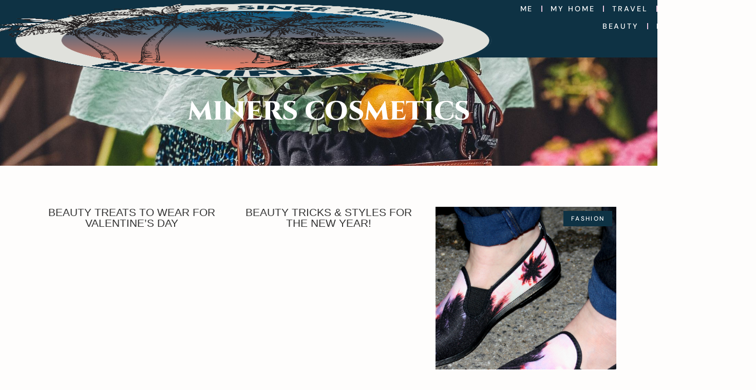

--- FILE ---
content_type: text/html; charset=UTF-8
request_url: https://www.bunnipunch.co.uk/tag/miners-cosmetics/
body_size: 234363
content:
<!doctype html>
<html lang="en-GB">
<head>
	<meta charset="UTF-8">
	<meta name="viewport" content="width=device-width, initial-scale=1">
	<link rel="profile" href="https://gmpg.org/xfn/11">
	<meta name='robots' content='index, follow, max-image-preview:large, max-snippet:-1, max-video-preview:-1' />
	<style>img:is([sizes="auto" i], [sizes^="auto," i]) { contain-intrinsic-size: 3000px 1500px }</style>
	
<!-- Google Tag Manager for WordPress by gtm4wp.com -->
<script data-cfasync="false" data-pagespeed-no-defer>
	var gtm4wp_datalayer_name = "dataLayer";
	var dataLayer = dataLayer || [];
</script>
<!-- End Google Tag Manager for WordPress by gtm4wp.com -->
	<!-- This site is optimized with the Yoast SEO plugin v26.3 - https://yoast.com/wordpress/plugins/seo/ -->
	<title>Miners cosmetics Archives - Bunnipunch</title>
	<link rel="canonical" href="https://www.bunnipunch.co.uk/tag/miners-cosmetics/" />
	<link rel="next" href="https://www.bunnipunch.co.uk/tag/miners-cosmetics/page/2/" />
	<meta property="og:locale" content="en_GB" />
	<meta property="og:type" content="article" />
	<meta property="og:title" content="Miners cosmetics Archives - Bunnipunch" />
	<meta property="og:url" content="https://www.bunnipunch.co.uk/tag/miners-cosmetics/" />
	<meta property="og:site_name" content="Bunnipunch" />
	<meta name="twitter:card" content="summary_large_image" />
	<script type="application/ld+json" class="yoast-schema-graph">{"@context":"https://schema.org","@graph":[{"@type":"CollectionPage","@id":"https://www.bunnipunch.co.uk/tag/miners-cosmetics/","url":"https://www.bunnipunch.co.uk/tag/miners-cosmetics/","name":"Miners cosmetics Archives - Bunnipunch","isPartOf":{"@id":"https://www.bunnipunch.co.uk/#website"},"breadcrumb":{"@id":"https://www.bunnipunch.co.uk/tag/miners-cosmetics/#breadcrumb"},"inLanguage":"en-GB"},{"@type":"BreadcrumbList","@id":"https://www.bunnipunch.co.uk/tag/miners-cosmetics/#breadcrumb","itemListElement":[{"@type":"ListItem","position":1,"name":"Home","item":"https://www.bunnipunch.co.uk/"},{"@type":"ListItem","position":2,"name":"Miners cosmetics"}]},{"@type":"WebSite","@id":"https://www.bunnipunch.co.uk/#website","url":"https://www.bunnipunch.co.uk/","name":"Bunnipunch","description":"A lifestyle guide","potentialAction":[{"@type":"SearchAction","target":{"@type":"EntryPoint","urlTemplate":"https://www.bunnipunch.co.uk/?s={search_term_string}"},"query-input":{"@type":"PropertyValueSpecification","valueRequired":true,"valueName":"search_term_string"}}],"inLanguage":"en-GB"}]}</script>
	<!-- / Yoast SEO plugin. -->


<link rel='dns-prefetch' href='//stats.wp.com' />
<link rel="alternate" type="application/rss+xml" title="Bunnipunch &raquo; Feed" href="https://www.bunnipunch.co.uk/feed/" />
<link rel="alternate" type="application/rss+xml" title="Bunnipunch &raquo; Comments Feed" href="https://www.bunnipunch.co.uk/comments/feed/" />
<link rel="alternate" type="application/rss+xml" title="Bunnipunch &raquo; Miners cosmetics Tag Feed" href="https://www.bunnipunch.co.uk/tag/miners-cosmetics/feed/" />
<script>(()=>{"use strict";const e=[400,500,600,700,800,900],t=e=>`wprm-min-${e}`,n=e=>`wprm-max-${e}`,s=new Set,o="ResizeObserver"in window,r=o?new ResizeObserver((e=>{for(const t of e)c(t.target)})):null,i=.5/(window.devicePixelRatio||1);function c(s){const o=s.getBoundingClientRect().width||0;for(let r=0;r<e.length;r++){const c=e[r],a=o<=c+i;o>c+i?s.classList.add(t(c)):s.classList.remove(t(c)),a?s.classList.add(n(c)):s.classList.remove(n(c))}}function a(e){s.has(e)||(s.add(e),r&&r.observe(e),c(e))}!function(e=document){e.querySelectorAll(".wprm-recipe").forEach(a)}();if(new MutationObserver((e=>{for(const t of e)for(const e of t.addedNodes)e instanceof Element&&(e.matches?.(".wprm-recipe")&&a(e),e.querySelectorAll?.(".wprm-recipe").forEach(a))})).observe(document.documentElement,{childList:!0,subtree:!0}),!o){let e=0;addEventListener("resize",(()=>{e&&cancelAnimationFrame(e),e=requestAnimationFrame((()=>s.forEach(c)))}),{passive:!0})}})();</script>		<!-- This site uses the Google Analytics by MonsterInsights plugin v9.9.0 - Using Analytics tracking - https://www.monsterinsights.com/ -->
							<script src="//www.googletagmanager.com/gtag/js?id=G-JK30KLX6M0"  data-cfasync="false" data-wpfc-render="false" async></script>
			<script data-cfasync="false" data-wpfc-render="false">
				var mi_version = '9.9.0';
				var mi_track_user = true;
				var mi_no_track_reason = '';
								var MonsterInsightsDefaultLocations = {"page_location":"https:\/\/www.bunnipunch.co.uk\/tag\/miners-cosmetics\/"};
								if ( typeof MonsterInsightsPrivacyGuardFilter === 'function' ) {
					var MonsterInsightsLocations = (typeof MonsterInsightsExcludeQuery === 'object') ? MonsterInsightsPrivacyGuardFilter( MonsterInsightsExcludeQuery ) : MonsterInsightsPrivacyGuardFilter( MonsterInsightsDefaultLocations );
				} else {
					var MonsterInsightsLocations = (typeof MonsterInsightsExcludeQuery === 'object') ? MonsterInsightsExcludeQuery : MonsterInsightsDefaultLocations;
				}

								var disableStrs = [
										'ga-disable-G-JK30KLX6M0',
									];

				/* Function to detect opted out users */
				function __gtagTrackerIsOptedOut() {
					for (var index = 0; index < disableStrs.length; index++) {
						if (document.cookie.indexOf(disableStrs[index] + '=true') > -1) {
							return true;
						}
					}

					return false;
				}

				/* Disable tracking if the opt-out cookie exists. */
				if (__gtagTrackerIsOptedOut()) {
					for (var index = 0; index < disableStrs.length; index++) {
						window[disableStrs[index]] = true;
					}
				}

				/* Opt-out function */
				function __gtagTrackerOptout() {
					for (var index = 0; index < disableStrs.length; index++) {
						document.cookie = disableStrs[index] + '=true; expires=Thu, 31 Dec 2099 23:59:59 UTC; path=/';
						window[disableStrs[index]] = true;
					}
				}

				if ('undefined' === typeof gaOptout) {
					function gaOptout() {
						__gtagTrackerOptout();
					}
				}
								window.dataLayer = window.dataLayer || [];

				window.MonsterInsightsDualTracker = {
					helpers: {},
					trackers: {},
				};
				if (mi_track_user) {
					function __gtagDataLayer() {
						dataLayer.push(arguments);
					}

					function __gtagTracker(type, name, parameters) {
						if (!parameters) {
							parameters = {};
						}

						if (parameters.send_to) {
							__gtagDataLayer.apply(null, arguments);
							return;
						}

						if (type === 'event') {
														parameters.send_to = monsterinsights_frontend.v4_id;
							var hookName = name;
							if (typeof parameters['event_category'] !== 'undefined') {
								hookName = parameters['event_category'] + ':' + name;
							}

							if (typeof MonsterInsightsDualTracker.trackers[hookName] !== 'undefined') {
								MonsterInsightsDualTracker.trackers[hookName](parameters);
							} else {
								__gtagDataLayer('event', name, parameters);
							}
							
						} else {
							__gtagDataLayer.apply(null, arguments);
						}
					}

					__gtagTracker('js', new Date());
					__gtagTracker('set', {
						'developer_id.dZGIzZG': true,
											});
					if ( MonsterInsightsLocations.page_location ) {
						__gtagTracker('set', MonsterInsightsLocations);
					}
										__gtagTracker('config', 'G-JK30KLX6M0', {"forceSSL":"true","link_attribution":"true"} );
										window.gtag = __gtagTracker;										(function () {
						/* https://developers.google.com/analytics/devguides/collection/analyticsjs/ */
						/* ga and __gaTracker compatibility shim. */
						var noopfn = function () {
							return null;
						};
						var newtracker = function () {
							return new Tracker();
						};
						var Tracker = function () {
							return null;
						};
						var p = Tracker.prototype;
						p.get = noopfn;
						p.set = noopfn;
						p.send = function () {
							var args = Array.prototype.slice.call(arguments);
							args.unshift('send');
							__gaTracker.apply(null, args);
						};
						var __gaTracker = function () {
							var len = arguments.length;
							if (len === 0) {
								return;
							}
							var f = arguments[len - 1];
							if (typeof f !== 'object' || f === null || typeof f.hitCallback !== 'function') {
								if ('send' === arguments[0]) {
									var hitConverted, hitObject = false, action;
									if ('event' === arguments[1]) {
										if ('undefined' !== typeof arguments[3]) {
											hitObject = {
												'eventAction': arguments[3],
												'eventCategory': arguments[2],
												'eventLabel': arguments[4],
												'value': arguments[5] ? arguments[5] : 1,
											}
										}
									}
									if ('pageview' === arguments[1]) {
										if ('undefined' !== typeof arguments[2]) {
											hitObject = {
												'eventAction': 'page_view',
												'page_path': arguments[2],
											}
										}
									}
									if (typeof arguments[2] === 'object') {
										hitObject = arguments[2];
									}
									if (typeof arguments[5] === 'object') {
										Object.assign(hitObject, arguments[5]);
									}
									if ('undefined' !== typeof arguments[1].hitType) {
										hitObject = arguments[1];
										if ('pageview' === hitObject.hitType) {
											hitObject.eventAction = 'page_view';
										}
									}
									if (hitObject) {
										action = 'timing' === arguments[1].hitType ? 'timing_complete' : hitObject.eventAction;
										hitConverted = mapArgs(hitObject);
										__gtagTracker('event', action, hitConverted);
									}
								}
								return;
							}

							function mapArgs(args) {
								var arg, hit = {};
								var gaMap = {
									'eventCategory': 'event_category',
									'eventAction': 'event_action',
									'eventLabel': 'event_label',
									'eventValue': 'event_value',
									'nonInteraction': 'non_interaction',
									'timingCategory': 'event_category',
									'timingVar': 'name',
									'timingValue': 'value',
									'timingLabel': 'event_label',
									'page': 'page_path',
									'location': 'page_location',
									'title': 'page_title',
									'referrer' : 'page_referrer',
								};
								for (arg in args) {
																		if (!(!args.hasOwnProperty(arg) || !gaMap.hasOwnProperty(arg))) {
										hit[gaMap[arg]] = args[arg];
									} else {
										hit[arg] = args[arg];
									}
								}
								return hit;
							}

							try {
								f.hitCallback();
							} catch (ex) {
							}
						};
						__gaTracker.create = newtracker;
						__gaTracker.getByName = newtracker;
						__gaTracker.getAll = function () {
							return [];
						};
						__gaTracker.remove = noopfn;
						__gaTracker.loaded = true;
						window['__gaTracker'] = __gaTracker;
					})();
									} else {
										console.log("");
					(function () {
						function __gtagTracker() {
							return null;
						}

						window['__gtagTracker'] = __gtagTracker;
						window['gtag'] = __gtagTracker;
					})();
									}
			</script>
			
							<!-- / Google Analytics by MonsterInsights -->
		<script>
window._wpemojiSettings = {"baseUrl":"https:\/\/s.w.org\/images\/core\/emoji\/16.0.1\/72x72\/","ext":".png","svgUrl":"https:\/\/s.w.org\/images\/core\/emoji\/16.0.1\/svg\/","svgExt":".svg","source":{"concatemoji":"https:\/\/www.bunnipunch.co.uk\/wp-includes\/js\/wp-emoji-release.min.js?ver=6.8.3"}};
/*! This file is auto-generated */
!function(s,n){var o,i,e;function c(e){try{var t={supportTests:e,timestamp:(new Date).valueOf()};sessionStorage.setItem(o,JSON.stringify(t))}catch(e){}}function p(e,t,n){e.clearRect(0,0,e.canvas.width,e.canvas.height),e.fillText(t,0,0);var t=new Uint32Array(e.getImageData(0,0,e.canvas.width,e.canvas.height).data),a=(e.clearRect(0,0,e.canvas.width,e.canvas.height),e.fillText(n,0,0),new Uint32Array(e.getImageData(0,0,e.canvas.width,e.canvas.height).data));return t.every(function(e,t){return e===a[t]})}function u(e,t){e.clearRect(0,0,e.canvas.width,e.canvas.height),e.fillText(t,0,0);for(var n=e.getImageData(16,16,1,1),a=0;a<n.data.length;a++)if(0!==n.data[a])return!1;return!0}function f(e,t,n,a){switch(t){case"flag":return n(e,"\ud83c\udff3\ufe0f\u200d\u26a7\ufe0f","\ud83c\udff3\ufe0f\u200b\u26a7\ufe0f")?!1:!n(e,"\ud83c\udde8\ud83c\uddf6","\ud83c\udde8\u200b\ud83c\uddf6")&&!n(e,"\ud83c\udff4\udb40\udc67\udb40\udc62\udb40\udc65\udb40\udc6e\udb40\udc67\udb40\udc7f","\ud83c\udff4\u200b\udb40\udc67\u200b\udb40\udc62\u200b\udb40\udc65\u200b\udb40\udc6e\u200b\udb40\udc67\u200b\udb40\udc7f");case"emoji":return!a(e,"\ud83e\udedf")}return!1}function g(e,t,n,a){var r="undefined"!=typeof WorkerGlobalScope&&self instanceof WorkerGlobalScope?new OffscreenCanvas(300,150):s.createElement("canvas"),o=r.getContext("2d",{willReadFrequently:!0}),i=(o.textBaseline="top",o.font="600 32px Arial",{});return e.forEach(function(e){i[e]=t(o,e,n,a)}),i}function t(e){var t=s.createElement("script");t.src=e,t.defer=!0,s.head.appendChild(t)}"undefined"!=typeof Promise&&(o="wpEmojiSettingsSupports",i=["flag","emoji"],n.supports={everything:!0,everythingExceptFlag:!0},e=new Promise(function(e){s.addEventListener("DOMContentLoaded",e,{once:!0})}),new Promise(function(t){var n=function(){try{var e=JSON.parse(sessionStorage.getItem(o));if("object"==typeof e&&"number"==typeof e.timestamp&&(new Date).valueOf()<e.timestamp+604800&&"object"==typeof e.supportTests)return e.supportTests}catch(e){}return null}();if(!n){if("undefined"!=typeof Worker&&"undefined"!=typeof OffscreenCanvas&&"undefined"!=typeof URL&&URL.createObjectURL&&"undefined"!=typeof Blob)try{var e="postMessage("+g.toString()+"("+[JSON.stringify(i),f.toString(),p.toString(),u.toString()].join(",")+"));",a=new Blob([e],{type:"text/javascript"}),r=new Worker(URL.createObjectURL(a),{name:"wpTestEmojiSupports"});return void(r.onmessage=function(e){c(n=e.data),r.terminate(),t(n)})}catch(e){}c(n=g(i,f,p,u))}t(n)}).then(function(e){for(var t in e)n.supports[t]=e[t],n.supports.everything=n.supports.everything&&n.supports[t],"flag"!==t&&(n.supports.everythingExceptFlag=n.supports.everythingExceptFlag&&n.supports[t]);n.supports.everythingExceptFlag=n.supports.everythingExceptFlag&&!n.supports.flag,n.DOMReady=!1,n.readyCallback=function(){n.DOMReady=!0}}).then(function(){return e}).then(function(){var e;n.supports.everything||(n.readyCallback(),(e=n.source||{}).concatemoji?t(e.concatemoji):e.wpemoji&&e.twemoji&&(t(e.twemoji),t(e.wpemoji)))}))}((window,document),window._wpemojiSettings);
</script>
<link rel='stylesheet' id='wprm-public-css' href='https://www.bunnipunch.co.uk/wp-content/plugins/wp-recipe-maker/dist/public-modern.css?ver=10.1.1' media='all' />
<style id='wp-emoji-styles-inline-css'>

	img.wp-smiley, img.emoji {
		display: inline !important;
		border: none !important;
		box-shadow: none !important;
		height: 1em !important;
		width: 1em !important;
		margin: 0 0.07em !important;
		vertical-align: -0.1em !important;
		background: none !important;
		padding: 0 !important;
	}
</style>
<link rel='stylesheet' id='wp-block-library-css' href='https://www.bunnipunch.co.uk/wp-includes/css/dist/block-library/style.min.css?ver=6.8.3' media='all' />
<link rel='stylesheet' id='mediaelement-css' href='https://www.bunnipunch.co.uk/wp-includes/js/mediaelement/mediaelementplayer-legacy.min.css?ver=4.2.17' media='all' />
<link rel='stylesheet' id='wp-mediaelement-css' href='https://www.bunnipunch.co.uk/wp-includes/js/mediaelement/wp-mediaelement.min.css?ver=6.8.3' media='all' />
<style id='jetpack-sharing-buttons-style-inline-css'>
.jetpack-sharing-buttons__services-list{display:flex;flex-direction:row;flex-wrap:wrap;gap:0;list-style-type:none;margin:5px;padding:0}.jetpack-sharing-buttons__services-list.has-small-icon-size{font-size:12px}.jetpack-sharing-buttons__services-list.has-normal-icon-size{font-size:16px}.jetpack-sharing-buttons__services-list.has-large-icon-size{font-size:24px}.jetpack-sharing-buttons__services-list.has-huge-icon-size{font-size:36px}@media print{.jetpack-sharing-buttons__services-list{display:none!important}}.editor-styles-wrapper .wp-block-jetpack-sharing-buttons{gap:0;padding-inline-start:0}ul.jetpack-sharing-buttons__services-list.has-background{padding:1.25em 2.375em}
</style>
<style id='global-styles-inline-css'>
:root{--wp--preset--aspect-ratio--square: 1;--wp--preset--aspect-ratio--4-3: 4/3;--wp--preset--aspect-ratio--3-4: 3/4;--wp--preset--aspect-ratio--3-2: 3/2;--wp--preset--aspect-ratio--2-3: 2/3;--wp--preset--aspect-ratio--16-9: 16/9;--wp--preset--aspect-ratio--9-16: 9/16;--wp--preset--color--black: #000000;--wp--preset--color--cyan-bluish-gray: #abb8c3;--wp--preset--color--white: #ffffff;--wp--preset--color--pale-pink: #f78da7;--wp--preset--color--vivid-red: #cf2e2e;--wp--preset--color--luminous-vivid-orange: #ff6900;--wp--preset--color--luminous-vivid-amber: #fcb900;--wp--preset--color--light-green-cyan: #7bdcb5;--wp--preset--color--vivid-green-cyan: #00d084;--wp--preset--color--pale-cyan-blue: #8ed1fc;--wp--preset--color--vivid-cyan-blue: #0693e3;--wp--preset--color--vivid-purple: #9b51e0;--wp--preset--gradient--vivid-cyan-blue-to-vivid-purple: linear-gradient(135deg,rgba(6,147,227,1) 0%,rgb(155,81,224) 100%);--wp--preset--gradient--light-green-cyan-to-vivid-green-cyan: linear-gradient(135deg,rgb(122,220,180) 0%,rgb(0,208,130) 100%);--wp--preset--gradient--luminous-vivid-amber-to-luminous-vivid-orange: linear-gradient(135deg,rgba(252,185,0,1) 0%,rgba(255,105,0,1) 100%);--wp--preset--gradient--luminous-vivid-orange-to-vivid-red: linear-gradient(135deg,rgba(255,105,0,1) 0%,rgb(207,46,46) 100%);--wp--preset--gradient--very-light-gray-to-cyan-bluish-gray: linear-gradient(135deg,rgb(238,238,238) 0%,rgb(169,184,195) 100%);--wp--preset--gradient--cool-to-warm-spectrum: linear-gradient(135deg,rgb(74,234,220) 0%,rgb(151,120,209) 20%,rgb(207,42,186) 40%,rgb(238,44,130) 60%,rgb(251,105,98) 80%,rgb(254,248,76) 100%);--wp--preset--gradient--blush-light-purple: linear-gradient(135deg,rgb(255,206,236) 0%,rgb(152,150,240) 100%);--wp--preset--gradient--blush-bordeaux: linear-gradient(135deg,rgb(254,205,165) 0%,rgb(254,45,45) 50%,rgb(107,0,62) 100%);--wp--preset--gradient--luminous-dusk: linear-gradient(135deg,rgb(255,203,112) 0%,rgb(199,81,192) 50%,rgb(65,88,208) 100%);--wp--preset--gradient--pale-ocean: linear-gradient(135deg,rgb(255,245,203) 0%,rgb(182,227,212) 50%,rgb(51,167,181) 100%);--wp--preset--gradient--electric-grass: linear-gradient(135deg,rgb(202,248,128) 0%,rgb(113,206,126) 100%);--wp--preset--gradient--midnight: linear-gradient(135deg,rgb(2,3,129) 0%,rgb(40,116,252) 100%);--wp--preset--font-size--small: 13px;--wp--preset--font-size--medium: 20px;--wp--preset--font-size--large: 36px;--wp--preset--font-size--x-large: 42px;--wp--preset--spacing--20: 0.44rem;--wp--preset--spacing--30: 0.67rem;--wp--preset--spacing--40: 1rem;--wp--preset--spacing--50: 1.5rem;--wp--preset--spacing--60: 2.25rem;--wp--preset--spacing--70: 3.38rem;--wp--preset--spacing--80: 5.06rem;--wp--preset--shadow--natural: 6px 6px 9px rgba(0, 0, 0, 0.2);--wp--preset--shadow--deep: 12px 12px 50px rgba(0, 0, 0, 0.4);--wp--preset--shadow--sharp: 6px 6px 0px rgba(0, 0, 0, 0.2);--wp--preset--shadow--outlined: 6px 6px 0px -3px rgba(255, 255, 255, 1), 6px 6px rgba(0, 0, 0, 1);--wp--preset--shadow--crisp: 6px 6px 0px rgba(0, 0, 0, 1);}:root { --wp--style--global--content-size: 800px;--wp--style--global--wide-size: 1200px; }:where(body) { margin: 0; }.wp-site-blocks > .alignleft { float: left; margin-right: 2em; }.wp-site-blocks > .alignright { float: right; margin-left: 2em; }.wp-site-blocks > .aligncenter { justify-content: center; margin-left: auto; margin-right: auto; }:where(.wp-site-blocks) > * { margin-block-start: 24px; margin-block-end: 0; }:where(.wp-site-blocks) > :first-child { margin-block-start: 0; }:where(.wp-site-blocks) > :last-child { margin-block-end: 0; }:root { --wp--style--block-gap: 24px; }:root :where(.is-layout-flow) > :first-child{margin-block-start: 0;}:root :where(.is-layout-flow) > :last-child{margin-block-end: 0;}:root :where(.is-layout-flow) > *{margin-block-start: 24px;margin-block-end: 0;}:root :where(.is-layout-constrained) > :first-child{margin-block-start: 0;}:root :where(.is-layout-constrained) > :last-child{margin-block-end: 0;}:root :where(.is-layout-constrained) > *{margin-block-start: 24px;margin-block-end: 0;}:root :where(.is-layout-flex){gap: 24px;}:root :where(.is-layout-grid){gap: 24px;}.is-layout-flow > .alignleft{float: left;margin-inline-start: 0;margin-inline-end: 2em;}.is-layout-flow > .alignright{float: right;margin-inline-start: 2em;margin-inline-end: 0;}.is-layout-flow > .aligncenter{margin-left: auto !important;margin-right: auto !important;}.is-layout-constrained > .alignleft{float: left;margin-inline-start: 0;margin-inline-end: 2em;}.is-layout-constrained > .alignright{float: right;margin-inline-start: 2em;margin-inline-end: 0;}.is-layout-constrained > .aligncenter{margin-left: auto !important;margin-right: auto !important;}.is-layout-constrained > :where(:not(.alignleft):not(.alignright):not(.alignfull)){max-width: var(--wp--style--global--content-size);margin-left: auto !important;margin-right: auto !important;}.is-layout-constrained > .alignwide{max-width: var(--wp--style--global--wide-size);}body .is-layout-flex{display: flex;}.is-layout-flex{flex-wrap: wrap;align-items: center;}.is-layout-flex > :is(*, div){margin: 0;}body .is-layout-grid{display: grid;}.is-layout-grid > :is(*, div){margin: 0;}body{padding-top: 0px;padding-right: 0px;padding-bottom: 0px;padding-left: 0px;}a:where(:not(.wp-element-button)){text-decoration: underline;}:root :where(.wp-element-button, .wp-block-button__link){background-color: #32373c;border-width: 0;color: #fff;font-family: inherit;font-size: inherit;line-height: inherit;padding: calc(0.667em + 2px) calc(1.333em + 2px);text-decoration: none;}.has-black-color{color: var(--wp--preset--color--black) !important;}.has-cyan-bluish-gray-color{color: var(--wp--preset--color--cyan-bluish-gray) !important;}.has-white-color{color: var(--wp--preset--color--white) !important;}.has-pale-pink-color{color: var(--wp--preset--color--pale-pink) !important;}.has-vivid-red-color{color: var(--wp--preset--color--vivid-red) !important;}.has-luminous-vivid-orange-color{color: var(--wp--preset--color--luminous-vivid-orange) !important;}.has-luminous-vivid-amber-color{color: var(--wp--preset--color--luminous-vivid-amber) !important;}.has-light-green-cyan-color{color: var(--wp--preset--color--light-green-cyan) !important;}.has-vivid-green-cyan-color{color: var(--wp--preset--color--vivid-green-cyan) !important;}.has-pale-cyan-blue-color{color: var(--wp--preset--color--pale-cyan-blue) !important;}.has-vivid-cyan-blue-color{color: var(--wp--preset--color--vivid-cyan-blue) !important;}.has-vivid-purple-color{color: var(--wp--preset--color--vivid-purple) !important;}.has-black-background-color{background-color: var(--wp--preset--color--black) !important;}.has-cyan-bluish-gray-background-color{background-color: var(--wp--preset--color--cyan-bluish-gray) !important;}.has-white-background-color{background-color: var(--wp--preset--color--white) !important;}.has-pale-pink-background-color{background-color: var(--wp--preset--color--pale-pink) !important;}.has-vivid-red-background-color{background-color: var(--wp--preset--color--vivid-red) !important;}.has-luminous-vivid-orange-background-color{background-color: var(--wp--preset--color--luminous-vivid-orange) !important;}.has-luminous-vivid-amber-background-color{background-color: var(--wp--preset--color--luminous-vivid-amber) !important;}.has-light-green-cyan-background-color{background-color: var(--wp--preset--color--light-green-cyan) !important;}.has-vivid-green-cyan-background-color{background-color: var(--wp--preset--color--vivid-green-cyan) !important;}.has-pale-cyan-blue-background-color{background-color: var(--wp--preset--color--pale-cyan-blue) !important;}.has-vivid-cyan-blue-background-color{background-color: var(--wp--preset--color--vivid-cyan-blue) !important;}.has-vivid-purple-background-color{background-color: var(--wp--preset--color--vivid-purple) !important;}.has-black-border-color{border-color: var(--wp--preset--color--black) !important;}.has-cyan-bluish-gray-border-color{border-color: var(--wp--preset--color--cyan-bluish-gray) !important;}.has-white-border-color{border-color: var(--wp--preset--color--white) !important;}.has-pale-pink-border-color{border-color: var(--wp--preset--color--pale-pink) !important;}.has-vivid-red-border-color{border-color: var(--wp--preset--color--vivid-red) !important;}.has-luminous-vivid-orange-border-color{border-color: var(--wp--preset--color--luminous-vivid-orange) !important;}.has-luminous-vivid-amber-border-color{border-color: var(--wp--preset--color--luminous-vivid-amber) !important;}.has-light-green-cyan-border-color{border-color: var(--wp--preset--color--light-green-cyan) !important;}.has-vivid-green-cyan-border-color{border-color: var(--wp--preset--color--vivid-green-cyan) !important;}.has-pale-cyan-blue-border-color{border-color: var(--wp--preset--color--pale-cyan-blue) !important;}.has-vivid-cyan-blue-border-color{border-color: var(--wp--preset--color--vivid-cyan-blue) !important;}.has-vivid-purple-border-color{border-color: var(--wp--preset--color--vivid-purple) !important;}.has-vivid-cyan-blue-to-vivid-purple-gradient-background{background: var(--wp--preset--gradient--vivid-cyan-blue-to-vivid-purple) !important;}.has-light-green-cyan-to-vivid-green-cyan-gradient-background{background: var(--wp--preset--gradient--light-green-cyan-to-vivid-green-cyan) !important;}.has-luminous-vivid-amber-to-luminous-vivid-orange-gradient-background{background: var(--wp--preset--gradient--luminous-vivid-amber-to-luminous-vivid-orange) !important;}.has-luminous-vivid-orange-to-vivid-red-gradient-background{background: var(--wp--preset--gradient--luminous-vivid-orange-to-vivid-red) !important;}.has-very-light-gray-to-cyan-bluish-gray-gradient-background{background: var(--wp--preset--gradient--very-light-gray-to-cyan-bluish-gray) !important;}.has-cool-to-warm-spectrum-gradient-background{background: var(--wp--preset--gradient--cool-to-warm-spectrum) !important;}.has-blush-light-purple-gradient-background{background: var(--wp--preset--gradient--blush-light-purple) !important;}.has-blush-bordeaux-gradient-background{background: var(--wp--preset--gradient--blush-bordeaux) !important;}.has-luminous-dusk-gradient-background{background: var(--wp--preset--gradient--luminous-dusk) !important;}.has-pale-ocean-gradient-background{background: var(--wp--preset--gradient--pale-ocean) !important;}.has-electric-grass-gradient-background{background: var(--wp--preset--gradient--electric-grass) !important;}.has-midnight-gradient-background{background: var(--wp--preset--gradient--midnight) !important;}.has-small-font-size{font-size: var(--wp--preset--font-size--small) !important;}.has-medium-font-size{font-size: var(--wp--preset--font-size--medium) !important;}.has-large-font-size{font-size: var(--wp--preset--font-size--large) !important;}.has-x-large-font-size{font-size: var(--wp--preset--font-size--x-large) !important;}
:root :where(.wp-block-pullquote){font-size: 1.5em;line-height: 1.6;}
</style>
<link rel='stylesheet' id='contact-form-7-css' href='https://www.bunnipunch.co.uk/wp-content/plugins/contact-form-7/includes/css/styles.css?ver=6.1.3' media='all' />
<link rel='stylesheet' id='hello-elementor-css' href='https://www.bunnipunch.co.uk/wp-content/themes/hello-elementor/assets/css/reset.css?ver=3.4.5' media='all' />
<link rel='stylesheet' id='hello-elementor-theme-style-css' href='https://www.bunnipunch.co.uk/wp-content/themes/hello-elementor/assets/css/theme.css?ver=3.4.5' media='all' />
<link rel='stylesheet' id='hello-elementor-header-footer-css' href='https://www.bunnipunch.co.uk/wp-content/themes/hello-elementor/assets/css/header-footer.css?ver=3.4.5' media='all' />
<link rel='stylesheet' id='e-sticky-css' href='https://www.bunnipunch.co.uk/wp-content/plugins/elementor-pro/assets/css/modules/sticky.min.css?ver=3.33.1' media='all' />
<link rel='stylesheet' id='elementor-frontend-css' href='https://www.bunnipunch.co.uk/wp-content/plugins/elementor/assets/css/frontend.min.css?ver=3.33.0' media='all' />
<style id='elementor-frontend-inline-css'>
.elementor-kit-28007{--e-global-color-primary:#FFFFFF;--e-global-color-secondary:#FEFDFC;--e-global-color-text:#101010;--e-global-color-accent:#39180D;--e-global-color-e6bff31:#4054B2;--e-global-color-69c5d743:#23A455;--e-global-color-38e6a60d:#000;--e-global-color-63a51f7:#FFF;--e-global-color-61fc9043:#E0B8B8;--e-global-color-8870594:#FBF7F4;--e-global-color-60da78b:#00000000;--e-global-typography-primary-font-family:"DM Sans";--e-global-typography-primary-font-size:1rem;--e-global-typography-secondary-font-family:"DM Sans";--e-global-typography-secondary-font-size:1rem;--e-global-typography-text-font-family:"DM Sans";--e-global-typography-text-font-size:1rem;--e-global-typography-accent-font-family:"DM Sans";--e-global-typography-accent-font-size:0.9rem;--e-global-typography-accent-font-weight:500;--e-global-typography-accent-text-transform:uppercase;--e-global-typography-accent-letter-spacing:0.2em;--e-global-typography-15bca2e-font-family:"lindsey-signature";--e-global-typography-15bca2e-text-transform:lowercase;background-color:var( --e-global-color-secondary );font-family:"DM Sans", Sans-serif;font-size:1rem;font-weight:400;line-height:1.4;}.elementor-kit-28007 button,.elementor-kit-28007 input[type="button"],.elementor-kit-28007 input[type="submit"],.elementor-kit-28007 .elementor-button{background-color:var( --e-global-color-60da78b );font-family:var( --e-global-typography-accent-font-family ), Sans-serif;font-size:var( --e-global-typography-accent-font-size );font-weight:var( --e-global-typography-accent-font-weight );text-transform:var( --e-global-typography-accent-text-transform );line-height:var( --e-global-typography-accent-line-height );letter-spacing:var( --e-global-typography-accent-letter-spacing );word-spacing:var( --e-global-typography-accent-word-spacing );color:var( --e-global-color-text );border-style:solid;border-width:1px 1px 1px 1px;border-color:var( --e-global-color-text );border-radius:0rem 0rem 0rem 0rem;}.elementor-kit-28007 button:hover,.elementor-kit-28007 button:focus,.elementor-kit-28007 input[type="button"]:hover,.elementor-kit-28007 input[type="button"]:focus,.elementor-kit-28007 input[type="submit"]:hover,.elementor-kit-28007 input[type="submit"]:focus,.elementor-kit-28007 .elementor-button:hover,.elementor-kit-28007 .elementor-button:focus{background-color:var( --e-global-color-60da78b );color:var( --e-global-color-text );}.elementor-kit-28007 e-page-transition{background-color:#FFBC7D;}.elementor-kit-28007 p{margin-block-end:1rem;}.elementor-kit-28007 a{color:var( --e-global-color-text );}.elementor-kit-28007 h1{font-family:"ZT Bros Oskon 90s", Sans-serif;font-size:12.2rem;font-weight:400;text-transform:uppercase;line-height:1;}.elementor-kit-28007 h2{font-family:"ZT Bros Oskon 90s", Sans-serif;font-size:5.2rem;font-weight:400;text-transform:uppercase;line-height:1;}.elementor-kit-28007 h3{font-family:"ZT Bros Oskon 90s", Sans-serif;font-size:3.2rem;font-weight:400;text-transform:uppercase;line-height:1;}.elementor-kit-28007 h4{font-family:"ZT Bros Oskon 90s", Sans-serif;font-size:2.2rem;font-weight:400;text-transform:uppercase;line-height:1;}.elementor-kit-28007 h5{font-family:"ZT Bros Oskon 90s", Sans-serif;font-size:1.6rem;font-weight:400;line-height:1;}.elementor-kit-28007 h6{font-family:"ZT Bros Oskon 90s", Sans-serif;font-size:1.4rem;font-weight:400;line-height:1;}.elementor-section.elementor-section-boxed > .elementor-container{max-width:1800px;}.e-con{--container-max-width:1800px;}.elementor-widget:not(:last-child){margin-block-end:1rem;}.elementor-element{--widgets-spacing:1rem 1rem;--widgets-spacing-row:1rem;--widgets-spacing-column:1rem;}{}h1.entry-title{display:var(--page-title-display);}.site-header .site-branding{flex-direction:column;align-items:stretch;}.site-header{padding-inline-end:0px;padding-inline-start:0px;}.site-footer .site-branding{flex-direction:column;align-items:stretch;}@media(max-width:1024px){.elementor-kit-28007{--e-global-typography-primary-font-size:1.6vw;--e-global-typography-secondary-font-size:1.6vw;--e-global-typography-text-font-size:1.6vw;--e-global-typography-accent-font-size:1.4vw;font-size:1.6vw;}.elementor-kit-28007 p{margin-block-end:1rem;}.elementor-kit-28007 h1{font-size:16vw;}.elementor-kit-28007 h2{font-size:6.6vw;}.elementor-kit-28007 h3{font-size:3.6vw;}.elementor-kit-28007 h4{font-size:2.6vw;}.elementor-kit-28007 h5{font-size:2vw;}.elementor-kit-28007 h6{font-size:1.8vw;}.elementor-kit-28007 button,.elementor-kit-28007 input[type="button"],.elementor-kit-28007 input[type="submit"],.elementor-kit-28007 .elementor-button{font-size:var( --e-global-typography-accent-font-size );line-height:var( --e-global-typography-accent-line-height );letter-spacing:var( --e-global-typography-accent-letter-spacing );word-spacing:var( --e-global-typography-accent-word-spacing );}.elementor-section.elementor-section-boxed > .elementor-container{max-width:1024px;}.e-con{--container-max-width:1024px;}}@media(max-width:767px){.elementor-kit-28007{--e-global-typography-primary-font-size:3.8vw;--e-global-typography-secondary-font-size:3.8vw;--e-global-typography-text-font-size:3.8vw;--e-global-typography-accent-font-size:3.4vw;font-size:3.8vw;}.elementor-kit-28007 p{margin-block-end:1rem;}.elementor-kit-28007 h1{font-size:26.6vw;}.elementor-kit-28007 h2{font-size:12.6vw;}.elementor-kit-28007 h3{font-size:7.6vw;}.elementor-kit-28007 h4{font-size:6.6vw;}.elementor-kit-28007 h5{font-size:5.6vw;}.elementor-kit-28007 h6{font-size:4.6vw;}.elementor-kit-28007 button,.elementor-kit-28007 input[type="button"],.elementor-kit-28007 input[type="submit"],.elementor-kit-28007 .elementor-button{font-size:var( --e-global-typography-accent-font-size );line-height:var( --e-global-typography-accent-line-height );letter-spacing:var( --e-global-typography-accent-letter-spacing );word-spacing:var( --e-global-typography-accent-word-spacing );}.elementor-section.elementor-section-boxed > .elementor-container{max-width:767px;}.e-con{--container-max-width:767px;}}/* Start custom CSS */html, body {
    -webkit-font-smoothing: antialiased;
        overflow-x: hidden;
    overflow-y: visible;
}

body.menu-open {
    height: 100vh !important;
    max-height: 100vh !important;
    overflow: hidden !important;
}

a {
    transition: .15s ease-in-out;
        color: inherit;
}

h1:only-child, h2:only-child, h3:only-child, h4:only-child, h5:only-child, h6:only-child, p:only-child {
    margin: 0;
}

h1:last-child, h2:last-child, h3:last-child, h4:last-child, h5:last-child, h6:last-child, p:last-child {
    margin: 0;
}

#site-header, #site-footer {
    display: none;
}

h1 a,
h2 a,
h3 a,
h4 a,
h5 a,
h6 a,
p a {
    color: inherit !important;
}/* End custom CSS */
.elementor-28025 .elementor-element.elementor-element-76289930{--display:flex;--min-height:1.5rem;--flex-direction:row;--container-widget-width:calc( ( 1 - var( --container-widget-flex-grow ) ) * 100% );--container-widget-height:100%;--container-widget-flex-grow:1;--container-widget-align-self:stretch;--flex-wrap-mobile:wrap;--justify-content:center;--align-items:center;--gap:2rem 2rem;--row-gap:2rem;--column-gap:2rem;--flex-wrap:wrap;--align-content:center;border-style:none;--border-style:none;--margin-top:0rem;--margin-bottom:0rem;--margin-left:0rem;--margin-right:0rem;--padding-top:0rem;--padding-bottom:0rem;--padding-left:0rem;--padding-right:0rem;--z-index:995;}.elementor-28025 .elementor-element.elementor-element-76289930:not(.elementor-motion-effects-element-type-background), .elementor-28025 .elementor-element.elementor-element-76289930 > .elementor-motion-effects-container > .elementor-motion-effects-layer{background-color:#0E3244;}.elementor-28025 .elementor-element.elementor-element-76289930.e-con{--flex-grow:0;--flex-shrink:0;}.elementor-28025 .elementor-element.elementor-element-7345f52 > .elementor-widget-container{margin:0rem -3rem -3rem -3rem;padding:0rem 0rem 0rem 0rem;}.elementor-28025 .elementor-element.elementor-element-7345f52.elementor-element{--flex-grow:0;--flex-shrink:1;}.elementor-28025 .elementor-element.elementor-element-7345f52{text-align:left;}.elementor-28025 .elementor-element.elementor-element-7345f52 img{width:100%;max-width:100%;height:10rem;object-fit:fill;opacity:1;border-style:none;border-radius:0px 0px 0px 0px;box-shadow:0px 0px 0px 0px rgba(0,0,0,0.5);}.elementor-28025 .elementor-element.elementor-element-44305e3 > .elementor-widget-container{margin:0rem 0rem 0rem 0rem;padding:0rem 0rem 0rem 4rem;}.elementor-28025 .elementor-element.elementor-element-44305e3 .elementor-menu-toggle{margin-right:auto;background-color:var( --e-global-color-60da78b );}.elementor-28025 .elementor-element.elementor-element-44305e3 .elementor-nav-menu .elementor-item{font-family:var( --e-global-typography-accent-font-family ), Sans-serif;font-size:var( --e-global-typography-accent-font-size );font-weight:var( --e-global-typography-accent-font-weight );text-transform:var( --e-global-typography-accent-text-transform );line-height:var( --e-global-typography-accent-line-height );letter-spacing:var( --e-global-typography-accent-letter-spacing );word-spacing:var( --e-global-typography-accent-word-spacing );}.elementor-28025 .elementor-element.elementor-element-44305e3 .elementor-nav-menu--main .elementor-item{color:#FFFFFF;fill:#FFFFFF;padding-left:0rem;padding-right:0rem;padding-top:0.5rem;padding-bottom:0.5rem;}.elementor-28025 .elementor-element.elementor-element-44305e3 .elementor-nav-menu--main .elementor-item:hover,
					.elementor-28025 .elementor-element.elementor-element-44305e3 .elementor-nav-menu--main .elementor-item.elementor-item-active,
					.elementor-28025 .elementor-element.elementor-element-44305e3 .elementor-nav-menu--main .elementor-item.highlighted,
					.elementor-28025 .elementor-element.elementor-element-44305e3 .elementor-nav-menu--main .elementor-item:focus{color:#C5BFC3;fill:#C5BFC3;}.elementor-28025 .elementor-element.elementor-element-44305e3 .elementor-nav-menu--main:not(.e--pointer-framed) .elementor-item:before,
					.elementor-28025 .elementor-element.elementor-element-44305e3 .elementor-nav-menu--main:not(.e--pointer-framed) .elementor-item:after{background-color:var( --e-global-color-accent );}.elementor-28025 .elementor-element.elementor-element-44305e3 .e--pointer-framed .elementor-item:before,
					.elementor-28025 .elementor-element.elementor-element-44305e3 .e--pointer-framed .elementor-item:after{border-color:var( --e-global-color-accent );}.elementor-28025 .elementor-element.elementor-element-44305e3 .elementor-nav-menu--main .elementor-item.elementor-item-active{color:#C5BFC3;}.elementor-28025 .elementor-element.elementor-element-44305e3 .elementor-nav-menu--main:not(.e--pointer-framed) .elementor-item.elementor-item-active:before,
					.elementor-28025 .elementor-element.elementor-element-44305e3 .elementor-nav-menu--main:not(.e--pointer-framed) .elementor-item.elementor-item-active:after{background-color:#FFFCFC;}.elementor-28025 .elementor-element.elementor-element-44305e3 .e--pointer-framed .elementor-item.elementor-item-active:before,
					.elementor-28025 .elementor-element.elementor-element-44305e3 .e--pointer-framed .elementor-item.elementor-item-active:after{border-color:#FFFCFC;}.elementor-28025 .elementor-element.elementor-element-44305e3{--e-nav-menu-divider-content:"";--e-nav-menu-divider-style:solid;--e-nav-menu-divider-color:#E9C6DD;--e-nav-menu-horizontal-menu-item-margin:calc( 2rem / 2 );}.elementor-28025 .elementor-element.elementor-element-44305e3 .e--pointer-framed .elementor-item:before{border-width:1px;}.elementor-28025 .elementor-element.elementor-element-44305e3 .e--pointer-framed.e--animation-draw .elementor-item:before{border-width:0 0 1px 1px;}.elementor-28025 .elementor-element.elementor-element-44305e3 .e--pointer-framed.e--animation-draw .elementor-item:after{border-width:1px 1px 0 0;}.elementor-28025 .elementor-element.elementor-element-44305e3 .e--pointer-framed.e--animation-corners .elementor-item:before{border-width:1px 0 0 1px;}.elementor-28025 .elementor-element.elementor-element-44305e3 .e--pointer-framed.e--animation-corners .elementor-item:after{border-width:0 1px 1px 0;}.elementor-28025 .elementor-element.elementor-element-44305e3 .e--pointer-underline .elementor-item:after,
					 .elementor-28025 .elementor-element.elementor-element-44305e3 .e--pointer-overline .elementor-item:before,
					 .elementor-28025 .elementor-element.elementor-element-44305e3 .e--pointer-double-line .elementor-item:before,
					 .elementor-28025 .elementor-element.elementor-element-44305e3 .e--pointer-double-line .elementor-item:after{height:1px;}.elementor-28025 .elementor-element.elementor-element-44305e3 .elementor-nav-menu--main:not(.elementor-nav-menu--layout-horizontal) .elementor-nav-menu > li:not(:last-child){margin-bottom:2rem;}.elementor-28025 .elementor-element.elementor-element-44305e3 .elementor-nav-menu--dropdown a, .elementor-28025 .elementor-element.elementor-element-44305e3 .elementor-menu-toggle{color:var( --e-global-color-text );fill:var( --e-global-color-text );}.elementor-28025 .elementor-element.elementor-element-44305e3 .elementor-nav-menu--dropdown{background-color:var( --e-global-color-primary );}.elementor-28025 .elementor-element.elementor-element-44305e3 .elementor-nav-menu--dropdown a:hover,
					.elementor-28025 .elementor-element.elementor-element-44305e3 .elementor-nav-menu--dropdown a:focus,
					.elementor-28025 .elementor-element.elementor-element-44305e3 .elementor-nav-menu--dropdown a.elementor-item-active,
					.elementor-28025 .elementor-element.elementor-element-44305e3 .elementor-nav-menu--dropdown a.highlighted,
					.elementor-28025 .elementor-element.elementor-element-44305e3 .elementor-menu-toggle:hover,
					.elementor-28025 .elementor-element.elementor-element-44305e3 .elementor-menu-toggle:focus{color:var( --e-global-color-text );}.elementor-28025 .elementor-element.elementor-element-44305e3 .elementor-nav-menu--dropdown a.elementor-item-active{color:var( --e-global-color-text );}.elementor-28025 .elementor-element.elementor-element-44305e3 .elementor-nav-menu--dropdown .elementor-item, .elementor-28025 .elementor-element.elementor-element-44305e3 .elementor-nav-menu--dropdown  .elementor-sub-item{font-family:var( --e-global-typography-accent-font-family ), Sans-serif;font-size:var( --e-global-typography-accent-font-size );font-weight:var( --e-global-typography-accent-font-weight );text-transform:var( --e-global-typography-accent-text-transform );letter-spacing:var( --e-global-typography-accent-letter-spacing );word-spacing:var( --e-global-typography-accent-word-spacing );}.elementor-28025 .elementor-element.elementor-element-44305e3 div.elementor-menu-toggle{color:#8F8181;}.elementor-28025 .elementor-element.elementor-element-44305e3 div.elementor-menu-toggle svg{fill:#8F8181;}body:not(.rtl) .elementor-28025 .elementor-element.elementor-element-273a4d74{left:0px;}body.rtl .elementor-28025 .elementor-element.elementor-element-273a4d74{right:0px;}.elementor-28025 .elementor-element.elementor-element-273a4d74{top:0px;}.elementor-theme-builder-content-area{height:400px;}.elementor-location-header:before, .elementor-location-footer:before{content:"";display:table;clear:both;}@media(min-width:768px){.elementor-28025 .elementor-element.elementor-element-76289930{--width:115%;}}@media(max-width:1024px){.elementor-28025 .elementor-element.elementor-element-76289930{--min-height:5.2rem;--flex-direction:row;--container-widget-width:initial;--container-widget-height:100%;--container-widget-flex-grow:1;--container-widget-align-self:stretch;--flex-wrap-mobile:wrap;--padding-top:0rem;--padding-bottom:0rem;--padding-left:3rem;--padding-right:3rem;}.elementor-28025 .elementor-element.elementor-element-7345f52 img{max-width:100%;height:7.2rem;}.elementor-28025 .elementor-element.elementor-element-44305e3 .elementor-nav-menu .elementor-item{font-size:var( --e-global-typography-accent-font-size );line-height:var( --e-global-typography-accent-line-height );letter-spacing:var( --e-global-typography-accent-letter-spacing );word-spacing:var( --e-global-typography-accent-word-spacing );}.elementor-28025 .elementor-element.elementor-element-44305e3{--e-nav-menu-horizontal-menu-item-margin:calc( 1.4rem / 2 );}.elementor-28025 .elementor-element.elementor-element-44305e3 .elementor-nav-menu--main:not(.elementor-nav-menu--layout-horizontal) .elementor-nav-menu > li:not(:last-child){margin-bottom:1.4rem;}.elementor-28025 .elementor-element.elementor-element-44305e3 .elementor-nav-menu--dropdown .elementor-item, .elementor-28025 .elementor-element.elementor-element-44305e3 .elementor-nav-menu--dropdown  .elementor-sub-item{font-size:var( --e-global-typography-accent-font-size );letter-spacing:var( --e-global-typography-accent-letter-spacing );word-spacing:var( --e-global-typography-accent-word-spacing );}.elementor-28025 .elementor-element.elementor-element-44305e3 .elementor-nav-menu--dropdown a{padding-left:0.8rem;padding-right:0.8rem;padding-top:0.3rem;padding-bottom:0.3rem;}}@media(max-width:767px){.elementor-28025 .elementor-element.elementor-element-76289930{--flex-direction:row;--container-widget-width:initial;--container-widget-height:100%;--container-widget-flex-grow:1;--container-widget-align-self:stretch;--flex-wrap-mobile:wrap;--padding-top:0rem;--padding-bottom:0rem;--padding-left:2rem;--padding-right:2rem;}.elementor-28025 .elementor-element.elementor-element-7345f52{width:auto;max-width:auto;z-index:1000;text-align:left;}.elementor-28025 .elementor-element.elementor-element-7345f52 img{height:5.1rem;}.elementor-28025 .elementor-element.elementor-element-44305e3 .elementor-nav-menu .elementor-item{font-size:var( --e-global-typography-accent-font-size );line-height:var( --e-global-typography-accent-line-height );letter-spacing:var( --e-global-typography-accent-letter-spacing );word-spacing:var( --e-global-typography-accent-word-spacing );}.elementor-28025 .elementor-element.elementor-element-44305e3 .elementor-nav-menu--dropdown .elementor-item, .elementor-28025 .elementor-element.elementor-element-44305e3 .elementor-nav-menu--dropdown  .elementor-sub-item{font-size:var( --e-global-typography-accent-font-size );letter-spacing:var( --e-global-typography-accent-letter-spacing );word-spacing:var( --e-global-typography-accent-word-spacing );}.elementor-28025 .elementor-element.elementor-element-44305e3 .elementor-nav-menu--dropdown a{padding-left:1.5rem;padding-right:1.5rem;padding-top:0.8rem;padding-bottom:0.8rem;}.elementor-28025 .elementor-element.elementor-element-44305e3{--nav-menu-icon-size:44px;}}/* Start custom CSS for nav-menu, class: .elementor-element-44305e3 */.elementor-28025 .elementor-element.elementor-element-44305e3 .sub-arrow {
    display: none;
}

.elementor-28025 .elementor-element.elementor-element-44305e3 .elementor-sub-item:hover {
    background-color: transparent !important;
}

.elementor-28025 .elementor-element.elementor-element-44305e3 .elementor-menu-toggle {
    padding-left: 0;
    padding-right: 0;
}

.elementor-28025 .elementor-element.elementor-element-44305e3 .elementor-sub-item.elementor-item-active {
    background-color: transparent !important;
}

.elementor-28025 .elementor-element.elementor-element-44305e3 .elementor-nav-menu--dropdown { 
    margin-top: 1rem !important;
    box-shadow: 0 2px 5px rgba(0,0,0,.1);
    -moz-box-shadow: 0 2px 5px rgba(0,0,0,.1);
    -webkit-box-shadow: 0 2px 5px rgba(0,0,0,.1);
    padding: 1rem 0.5rem;
    border-top: 2px solid var(--e-global-color-accent);
}

.elementor-28025 .elementor-element.elementor-element-44305e3 .elementor-nav-menu--dropdown a {
        font-size: 1rem;
    font-weight: 600;
    letter-spacing: 0.2em;
    text-transform: uppercase;
    font-style: normal;
    text-decoration: none;
}

 .elementor-28025 .elementor-element.elementor-element-44305e3 .sub-menu.elementor-nav-menu--dropdown .elementor-sub-item {
    font-size: 0.9rem;
}   

@media (max-width: 1064px) {
 .elementor-28025 .elementor-element.elementor-element-44305e3 .sub-menu.elementor-nav-menu--dropdown .elementor-sub-item {
    font-size: 1.4vw;
}   
}

@media (max-width: 767px) {

.elementor-28025 .elementor-element.elementor-element-44305e3 .sub-arrow {
    display: none !important;
}

.elementor-28025 .elementor-element.elementor-element-44305e3 .elementor-nav-menu--dropdown a {
  font-weight: 400;
    text-transform: uppercase;
    font-style: normal;
    text-decoration: none;
    font-size: 1.6rem;
    border: none;  
}

  .elementor-28025 .elementor-element.elementor-element-44305e3 .elementor-nav-menu--main > .elementor-nav-menu > li > .elementor-nav-menu--dropdown, .elementor-28025 .elementor-element.elementor-element-44305e3 .elementor-nav-menu__container.elementor-nav-menu--dropdown {
    position: fixed !important;
    top: 0 !important;
    left: 0 !important;
    width: 100% !important;
    height: 100% !important;
    max-height: 100% !important;
    margin: 0 !important;
    display: flex;
    justify-content: flex-start;
    z-index: 100;
    padding-top: 12rem;
}  

.elementor-28025 .elementor-element.elementor-element-44305e3 .elementor-nav-menu {
    margin: 0;
    width: 100%;
}

.elementor-28025 .elementor-element.elementor-element-44305e3 .elementor-sub-item:hover {
    background-color: transparent !important;
}

.elementor-28025 .elementor-element.elementor-element-44305e3 .elementor-nav-menu--dropdown .elementor-item.elementor-item-active, .elementor-28025 .elementor-element.elementor-element-44305e3 .elementor-nav-menu--dropdown .elementor-item.highlighted, .elementor-28025 .elementor-element.elementor-element-44305e3 .elementor-nav-menu--dropdown .elementor-item:focus, .elementor-28025 .elementor-element.elementor-element-44305e3 .elementor-nav-menu--dropdown .elementor-item:hover, .elementor-28025 .elementor-element.elementor-element-44305e3 .elementor-sub-item.elementor-item-active, .elementor-sub-item.highlighted, .elementor-28025 .elementor-element.elementor-element-44305e3 .elementor-sub-item:focus, .elementor-sub-item:hover {
    background-color: transparent !important;
    text-decoration: underline !important;
    text-underline-offset: 0.5rem !important;
    text-decoration-thickness: 1px !important;
}

.elementor-28025 .elementor-element.elementor-element-44305e3  .elementor-menu-toggle {
    color: inherit !important;
}

.elementor-28025 .elementor-element.elementor-element-44305e3 .elementor-menu-toggle {
    position: relative;
    z-index: 1000;
}

.elementor-28025 .elementor-element.elementor-element-44305e3 span.elementor-menu-toggle__icon--close, .elementor-28025 .elementor-element.elementor-element-44305e3 span.elementor-menu-toggle__icon--open {
    line-height: 0;
}

.elementor-28025 .elementor-element.elementor-element-44305e3 .elementor-nav-menu--dropdown { 
    box-shadow: none;
}

.elementor-28025 .elementor-element.elementor-element-44305e3 .sub-menu.elementor-nav-menu--dropdown {
    padding: 1rem 0rem;
}

.elementor-28025 .elementor-element.elementor-element-44305e3 .sub-menu.elementor-nav-menu--dropdown .elementor-sub-item {
    font-size: inherit;
        padding-left: 3rem;
}

.elementor-nav-menu--toggle {
    margin: 0 !important;
}
}/* End custom CSS */
/* Start custom CSS for html, class: .elementor-element-273a4d74 */.elementor-28025 .elementor-element.elementor-element-273a4d74 {
    visibility: hidden;
}/* End custom CSS */
.elementor-28014 .elementor-element.elementor-element-d058b5d{--display:flex;}.elementor-28014 .elementor-element.elementor-element-499ec03{--divider-border-style:curved;--divider-color:#0E3244;--divider-border-width:1px;width:100%;max-width:100%;--divider-pattern-height:27.4px;--divider-pattern-size:20px;}.elementor-28014 .elementor-element.elementor-element-499ec03 > .elementor-widget-container{padding:-4px 0px -4px 0px;}.elementor-28014 .elementor-element.elementor-element-499ec03 .elementor-divider-separator{width:100%;}.elementor-28014 .elementor-element.elementor-element-499ec03 .elementor-divider{padding-block-start:8px;padding-block-end:8px;}.elementor-28014 .elementor-element.elementor-element-24f9aeb{width:var( --container-widget-width, 100% );max-width:100%;--container-widget-width:100%;--container-widget-flex-grow:0;}.elementor-28014 .elementor-element.elementor-element-24f9aeb > .elementor-widget-container{margin:0px 0px 0px 0px;padding:0px 0px 0px 0px;}.elementor-28014 .elementor-element.elementor-element-2a16038{--display:flex;--min-height:372px;--flex-direction:row;--container-widget-width:initial;--container-widget-height:100%;--container-widget-flex-grow:1;--container-widget-align-self:stretch;--flex-wrap-mobile:wrap;--gap:0rem 0rem;--row-gap:0rem;--column-gap:0rem;border-style:none;--border-style:none;--margin-top:0rem;--margin-bottom:0rem;--margin-left:0rem;--margin-right:0rem;--padding-top:2rem;--padding-bottom:2rem;--padding-left:4rem;--padding-right:4rem;}.elementor-28014 .elementor-element.elementor-element-2a16038:not(.elementor-motion-effects-element-type-background), .elementor-28014 .elementor-element.elementor-element-2a16038 > .elementor-motion-effects-container > .elementor-motion-effects-layer{background-color:#0E3244;}.elementor-28014 .elementor-element.elementor-element-31822700{--display:flex;--margin-top:0rem;--margin-bottom:0rem;--margin-left:0rem;--margin-right:0rem;--padding-top:0rem;--padding-bottom:0rem;--padding-left:0rem;--padding-right:0rem;}.elementor-28014 .elementor-element.elementor-element-6fda4ccb{text-align:left;font-family:var( --e-global-typography-accent-font-family ), Sans-serif;font-size:var( --e-global-typography-accent-font-size );font-weight:var( --e-global-typography-accent-font-weight );text-transform:var( --e-global-typography-accent-text-transform );line-height:var( --e-global-typography-accent-line-height );letter-spacing:var( --e-global-typography-accent-letter-spacing );word-spacing:var( --e-global-typography-accent-word-spacing );color:#F3BAFD;}.elementor-28014 .elementor-element.elementor-element-5fc5e9e8{width:auto;max-width:auto;--e-nav-menu-horizontal-menu-item-margin:calc( 0.3rem / 2 );}.elementor-28014 .elementor-element.elementor-element-5fc5e9e8.elementor-element{--align-self:flex-start;--order:99999 /* order end hack */;--flex-grow:0;--flex-shrink:0;}.elementor-28014 .elementor-element.elementor-element-5fc5e9e8 .elementor-menu-toggle{margin:0 auto;background-color:var( --e-global-color-60da78b );}.elementor-28014 .elementor-element.elementor-element-5fc5e9e8 .elementor-nav-menu .elementor-item{font-family:var( --e-global-typography-text-font-family ), Sans-serif;font-size:var( --e-global-typography-text-font-size );line-height:var( --e-global-typography-text-line-height );letter-spacing:var( --e-global-typography-text-letter-spacing );word-spacing:var( --e-global-typography-text-word-spacing );}.elementor-28014 .elementor-element.elementor-element-5fc5e9e8 .elementor-nav-menu--main .elementor-item{color:#FBF7F4;fill:#FBF7F4;padding-left:0.1rem;padding-right:0.1rem;padding-top:0.1rem;padding-bottom:0.1rem;}.elementor-28014 .elementor-element.elementor-element-5fc5e9e8 .elementor-nav-menu--main .elementor-item:hover,
					.elementor-28014 .elementor-element.elementor-element-5fc5e9e8 .elementor-nav-menu--main .elementor-item.elementor-item-active,
					.elementor-28014 .elementor-element.elementor-element-5fc5e9e8 .elementor-nav-menu--main .elementor-item.highlighted,
					.elementor-28014 .elementor-element.elementor-element-5fc5e9e8 .elementor-nav-menu--main .elementor-item:focus{color:#F3BAFD;fill:#F3BAFD;}.elementor-28014 .elementor-element.elementor-element-5fc5e9e8 .elementor-nav-menu--main .elementor-item.elementor-item-active{color:#F3BAFD;}.elementor-28014 .elementor-element.elementor-element-5fc5e9e8 .elementor-nav-menu--main:not(.elementor-nav-menu--layout-horizontal) .elementor-nav-menu > li:not(:last-child){margin-bottom:0.3rem;}.elementor-28014 .elementor-element.elementor-element-5fc5e9e8 .elementor-nav-menu--dropdown a, .elementor-28014 .elementor-element.elementor-element-5fc5e9e8 .elementor-menu-toggle{color:#FBF7F4;fill:#FBF7F4;}.elementor-28014 .elementor-element.elementor-element-5fc5e9e8 .elementor-nav-menu--dropdown{background-color:#FFFFFF;border-radius:4px 0px -4px 0px;}.elementor-28014 .elementor-element.elementor-element-5fc5e9e8 .elementor-nav-menu--dropdown a:hover,
					.elementor-28014 .elementor-element.elementor-element-5fc5e9e8 .elementor-nav-menu--dropdown a:focus,
					.elementor-28014 .elementor-element.elementor-element-5fc5e9e8 .elementor-nav-menu--dropdown a.elementor-item-active,
					.elementor-28014 .elementor-element.elementor-element-5fc5e9e8 .elementor-nav-menu--dropdown a.highlighted,
					.elementor-28014 .elementor-element.elementor-element-5fc5e9e8 .elementor-menu-toggle:hover,
					.elementor-28014 .elementor-element.elementor-element-5fc5e9e8 .elementor-menu-toggle:focus{color:#F3BAFD;}.elementor-28014 .elementor-element.elementor-element-5fc5e9e8 .elementor-nav-menu--dropdown .elementor-item, .elementor-28014 .elementor-element.elementor-element-5fc5e9e8 .elementor-nav-menu--dropdown  .elementor-sub-item{font-family:var( --e-global-typography-text-font-family ), Sans-serif;font-size:var( --e-global-typography-text-font-size );letter-spacing:var( --e-global-typography-text-letter-spacing );word-spacing:var( --e-global-typography-text-word-spacing );}.elementor-28014 .elementor-element.elementor-element-5fc5e9e8 .elementor-nav-menu--dropdown li:first-child a{border-top-left-radius:4px;border-top-right-radius:0px;}.elementor-28014 .elementor-element.elementor-element-5fc5e9e8 .elementor-nav-menu--dropdown li:last-child a{border-bottom-right-radius:-4px;border-bottom-left-radius:0px;}.elementor-28014 .elementor-element.elementor-element-5fc5e9e8 .elementor-nav-menu--dropdown li:not(:last-child){border-style:none;}.elementor-28014 .elementor-element.elementor-element-5fc5e9e8 .elementor-nav-menu--main > .elementor-nav-menu > li > .elementor-nav-menu--dropdown, .elementor-28014 .elementor-element.elementor-element-5fc5e9e8 .elementor-nav-menu__container.elementor-nav-menu--dropdown{margin-top:1px !important;}.elementor-28014 .elementor-element.elementor-element-5fc5e9e8 div.elementor-menu-toggle{color:var( --e-global-color-text );}.elementor-28014 .elementor-element.elementor-element-5fc5e9e8 div.elementor-menu-toggle svg{fill:var( --e-global-color-text );}.elementor-28014 .elementor-element.elementor-element-7c5a10bd{--display:flex;--min-height:211px;--margin-top:0rem;--margin-bottom:0rem;--margin-left:0rem;--margin-right:0rem;--padding-top:0rem;--padding-bottom:0rem;--padding-left:0rem;--padding-right:0rem;}.elementor-28014 .elementor-element.elementor-element-7c5a10bd.e-con{--flex-grow:0;--flex-shrink:0;}.elementor-28014 .elementor-element.elementor-element-3a9917a5{text-align:left;font-family:var( --e-global-typography-accent-font-family ), Sans-serif;font-size:var( --e-global-typography-accent-font-size );font-weight:var( --e-global-typography-accent-font-weight );text-transform:var( --e-global-typography-accent-text-transform );line-height:var( --e-global-typography-accent-line-height );letter-spacing:var( --e-global-typography-accent-letter-spacing );word-spacing:var( --e-global-typography-accent-word-spacing );color:#F3BAFD;}.elementor-28014 .elementor-element.elementor-element-6242791{width:var( --container-widget-width, 34rem );max-width:34rem;--container-widget-width:34rem;--container-widget-flex-grow:0;text-align:left;color:#FBF7F4;}.elementor-28014 .elementor-element.elementor-element-6242791 > .elementor-widget-container{padding:0rem 0rem 0rem 0rem;}.elementor-28014 .elementor-element.elementor-element-32236b96 .elementor-repeater-item-d8bc837.elementor-social-icon{background-color:#00000000;}.elementor-28014 .elementor-element.elementor-element-32236b96 .elementor-repeater-item-d8bc837.elementor-social-icon i{color:#F3BAFD;}.elementor-28014 .elementor-element.elementor-element-32236b96 .elementor-repeater-item-d8bc837.elementor-social-icon svg{fill:#F3BAFD;}.elementor-28014 .elementor-element.elementor-element-32236b96 .elementor-repeater-item-4129c0e.elementor-social-icon{background-color:var( --e-global-color-60da78b );}.elementor-28014 .elementor-element.elementor-element-32236b96 .elementor-repeater-item-4129c0e.elementor-social-icon i{color:#F3BAFD;}.elementor-28014 .elementor-element.elementor-element-32236b96 .elementor-repeater-item-4129c0e.elementor-social-icon svg{fill:#F3BAFD;}.elementor-28014 .elementor-element.elementor-element-32236b96 .elementor-repeater-item-e023b6d.elementor-social-icon{background-color:var( --e-global-color-60da78b );}.elementor-28014 .elementor-element.elementor-element-32236b96 .elementor-repeater-item-e023b6d.elementor-social-icon i{color:#F3BAFD;}.elementor-28014 .elementor-element.elementor-element-32236b96 .elementor-repeater-item-e023b6d.elementor-social-icon svg{fill:#F3BAFD;}.elementor-28014 .elementor-element.elementor-element-32236b96 .elementor-repeater-item-8655b10.elementor-social-icon{background-color:var( --e-global-color-60da78b );}.elementor-28014 .elementor-element.elementor-element-32236b96 .elementor-repeater-item-8655b10.elementor-social-icon i{color:#F3BAFD;}.elementor-28014 .elementor-element.elementor-element-32236b96 .elementor-repeater-item-8655b10.elementor-social-icon svg{fill:#F3BAFD;}.elementor-28014 .elementor-element.elementor-element-32236b96 .elementor-repeater-item-9ceb09c.elementor-social-icon{background-color:var( --e-global-color-60da78b );}.elementor-28014 .elementor-element.elementor-element-32236b96 .elementor-repeater-item-9ceb09c.elementor-social-icon i{color:#F3BAFD;}.elementor-28014 .elementor-element.elementor-element-32236b96 .elementor-repeater-item-9ceb09c.elementor-social-icon svg{fill:#F3BAFD;}.elementor-28014 .elementor-element.elementor-element-32236b96 .elementor-repeater-item-ab952aa.elementor-social-icon{background-color:var( --e-global-color-60da78b );}.elementor-28014 .elementor-element.elementor-element-32236b96 .elementor-repeater-item-ab952aa.elementor-social-icon i{color:#F3BAFD;}.elementor-28014 .elementor-element.elementor-element-32236b96 .elementor-repeater-item-ab952aa.elementor-social-icon svg{fill:#F3BAFD;}.elementor-28014 .elementor-element.elementor-element-32236b96 .elementor-repeater-item-34c1211.elementor-social-icon{background-color:var( --e-global-color-60da78b );}.elementor-28014 .elementor-element.elementor-element-32236b96 .elementor-repeater-item-34c1211.elementor-social-icon i{color:#F3BAFD;}.elementor-28014 .elementor-element.elementor-element-32236b96 .elementor-repeater-item-34c1211.elementor-social-icon svg{fill:#F3BAFD;}.elementor-28014 .elementor-element.elementor-element-32236b96 .elementor-repeater-item-d5058be.elementor-social-icon{background-color:var( --e-global-color-60da78b );}.elementor-28014 .elementor-element.elementor-element-32236b96 .elementor-repeater-item-d5058be.elementor-social-icon i{color:#F3BAFD;}.elementor-28014 .elementor-element.elementor-element-32236b96 .elementor-repeater-item-d5058be.elementor-social-icon svg{fill:#F3BAFD;}.elementor-28014 .elementor-element.elementor-element-32236b96{--grid-template-columns:repeat(0, auto);--icon-size:1rem;--grid-column-gap:0px;--grid-row-gap:0px;}.elementor-28014 .elementor-element.elementor-element-32236b96 .elementor-widget-container{text-align:left;}.elementor-28014 .elementor-element.elementor-element-32236b96 > .elementor-widget-container{margin:0px 0px 0px -12px;}.elementor-28014 .elementor-element.elementor-element-32236b96 .elementor-social-icon{background-color:#FBF7F4;}.elementor-28014 .elementor-element.elementor-element-32236b96 .elementor-social-icon i{color:#FBF7F4;}.elementor-28014 .elementor-element.elementor-element-32236b96 .elementor-social-icon svg{fill:#FBF7F4;}.elementor-28014 .elementor-element.elementor-element-32236b96 .elementor-social-icon:hover i{color:#DBABAB;}.elementor-28014 .elementor-element.elementor-element-32236b96 .elementor-social-icon:hover svg{fill:#DBABAB;}.elementor-28014 .elementor-element.elementor-element-4281720f{--display:flex;--margin-top:0rem;--margin-bottom:0rem;--margin-left:0rem;--margin-right:0rem;--padding-top:0rem;--padding-bottom:0rem;--padding-left:0rem;--padding-right:0rem;}.elementor-28014 .elementor-element.elementor-element-7420f269{font-family:"halyard-display", Sans-serif;text-transform:uppercase;color:#F3BAFD;}.elementor-28014 .elementor-element.elementor-element-4abbb903{width:var( --container-widget-width, 34rem );max-width:34rem;--container-widget-width:34rem;--container-widget-flex-grow:0;text-align:left;color:#FBF7F4;}.elementor-28014 .elementor-element.elementor-element-3f96fd6b > .elementor-widget-container{margin:0rem 0rem 0rem 0rem;padding:0rem 0rem 0rem 0rem;}.elementor-28014 .elementor-element.elementor-element-3f96fd6b .elementor-field-group{padding-right:calc( 1rem/2 );padding-left:calc( 1rem/2 );margin-bottom:1rem;}.elementor-28014 .elementor-element.elementor-element-3f96fd6b .elementor-form-fields-wrapper{margin-left:calc( -1rem/2 );margin-right:calc( -1rem/2 );margin-bottom:-1rem;}.elementor-28014 .elementor-element.elementor-element-3f96fd6b .elementor-field-group.recaptcha_v3-bottomleft, .elementor-28014 .elementor-element.elementor-element-3f96fd6b .elementor-field-group.recaptcha_v3-bottomright{margin-bottom:0;}body.rtl .elementor-28014 .elementor-element.elementor-element-3f96fd6b .elementor-labels-inline .elementor-field-group > label{padding-left:0.5rem;}body:not(.rtl) .elementor-28014 .elementor-element.elementor-element-3f96fd6b .elementor-labels-inline .elementor-field-group > label{padding-right:0.5rem;}body .elementor-28014 .elementor-element.elementor-element-3f96fd6b .elementor-labels-above .elementor-field-group > label{padding-bottom:0.5rem;}.elementor-28014 .elementor-element.elementor-element-3f96fd6b .elementor-field-group > label, .elementor-28014 .elementor-element.elementor-element-3f96fd6b .elementor-field-subgroup label{color:#F3BAFD;}.elementor-28014 .elementor-element.elementor-element-3f96fd6b .elementor-mark-required .elementor-field-label:after{color:#FBF7F4;}.elementor-28014 .elementor-element.elementor-element-3f96fd6b .elementor-field-group > label{font-family:var( --e-global-typography-text-font-family ), Sans-serif;font-size:var( --e-global-typography-text-font-size );line-height:var( --e-global-typography-text-line-height );letter-spacing:var( --e-global-typography-text-letter-spacing );word-spacing:var( --e-global-typography-text-word-spacing );}.elementor-28014 .elementor-element.elementor-element-3f96fd6b .elementor-field-type-html{padding-bottom:3rem;color:#FBF7F4;font-family:var( --e-global-typography-text-font-family ), Sans-serif;font-size:var( --e-global-typography-text-font-size );line-height:var( --e-global-typography-text-line-height );letter-spacing:var( --e-global-typography-text-letter-spacing );word-spacing:var( --e-global-typography-text-word-spacing );}.elementor-28014 .elementor-element.elementor-element-3f96fd6b .elementor-field-group .elementor-field{color:#FBF7F4;}.elementor-28014 .elementor-element.elementor-element-3f96fd6b .elementor-field-group .elementor-field, .elementor-28014 .elementor-element.elementor-element-3f96fd6b .elementor-field-subgroup label{font-family:var( --e-global-typography-text-font-family ), Sans-serif;font-size:var( --e-global-typography-text-font-size );line-height:var( --e-global-typography-text-line-height );letter-spacing:var( --e-global-typography-text-letter-spacing );word-spacing:var( --e-global-typography-text-word-spacing );}.elementor-28014 .elementor-element.elementor-element-3f96fd6b .elementor-field-group .elementor-field:not(.elementor-select-wrapper){background-color:var( --e-global-color-60da78b );border-color:#FBF7F4;border-width:0px 0px 1px 0px;border-radius:0rem 0rem 0rem 0rem;}.elementor-28014 .elementor-element.elementor-element-3f96fd6b .elementor-field-group .elementor-select-wrapper select{background-color:var( --e-global-color-60da78b );border-color:#FBF7F4;border-width:0px 0px 1px 0px;border-radius:0rem 0rem 0rem 0rem;}.elementor-28014 .elementor-element.elementor-element-3f96fd6b .elementor-field-group .elementor-select-wrapper::before{color:#FBF7F4;}.elementor-28014 .elementor-element.elementor-element-3f96fd6b .elementor-button{font-family:var( --e-global-typography-accent-font-family ), Sans-serif;font-size:var( --e-global-typography-accent-font-size );font-weight:var( --e-global-typography-accent-font-weight );text-transform:var( --e-global-typography-accent-text-transform );line-height:var( --e-global-typography-accent-line-height );letter-spacing:var( --e-global-typography-accent-letter-spacing );word-spacing:var( --e-global-typography-accent-word-spacing );border-style:solid;border-width:1px 1px 1px 1px;border-radius:0rem 0rem 0rem 0rem;padding:12px 12px 12px 12px;}.elementor-28014 .elementor-element.elementor-element-3f96fd6b .e-form__buttons__wrapper__button-next{background-color:var( --e-global-color-60da78b );color:#FBF7F4;border-color:#F3BAFD;}.elementor-28014 .elementor-element.elementor-element-3f96fd6b .elementor-button[type="submit"]{background-color:var( --e-global-color-60da78b );color:#FBF7F4;border-color:#F3BAFD;}.elementor-28014 .elementor-element.elementor-element-3f96fd6b .elementor-button[type="submit"] svg *{fill:#FBF7F4;}.elementor-28014 .elementor-element.elementor-element-3f96fd6b .e-form__buttons__wrapper__button-previous{background-color:var( --e-global-color-60da78b );color:#FBF7F4;border-color:#FBF7F4;}.elementor-28014 .elementor-element.elementor-element-3f96fd6b .e-form__buttons__wrapper__button-next:hover{background-color:var( --e-global-color-60da78b );color:#FBF7F4;border-color:#FBF7F4;}.elementor-28014 .elementor-element.elementor-element-3f96fd6b .elementor-button[type="submit"]:hover{background-color:var( --e-global-color-60da78b );color:#FBF7F4;border-color:#FBF7F4;}.elementor-28014 .elementor-element.elementor-element-3f96fd6b .elementor-button[type="submit"]:hover svg *{fill:#FBF7F4;}.elementor-28014 .elementor-element.elementor-element-3f96fd6b .e-form__buttons__wrapper__button-previous:hover{background-color:var( --e-global-color-60da78b );color:#FBF7F4;border-color:#FBF7F4;}.elementor-28014 .elementor-element.elementor-element-3f96fd6b .elementor-message{font-family:var( --e-global-typography-text-font-family ), Sans-serif;font-size:var( --e-global-typography-text-font-size );line-height:var( --e-global-typography-text-line-height );letter-spacing:var( --e-global-typography-text-letter-spacing );word-spacing:var( --e-global-typography-text-word-spacing );}.elementor-28014 .elementor-element.elementor-element-3f96fd6b .elementor-message.elementor-message-success{color:#FBF7F4;}.elementor-28014 .elementor-element.elementor-element-3f96fd6b .elementor-message.elementor-message-danger{color:#FBF7F4;}.elementor-28014 .elementor-element.elementor-element-3f96fd6b .elementor-message.elementor-help-inline{color:#FBF7F4;}.elementor-28014 .elementor-element.elementor-element-3f96fd6b .e-form__indicators__indicator, .elementor-28014 .elementor-element.elementor-element-3f96fd6b .e-form__indicators__indicator__label{font-family:var( --e-global-typography-text-font-family ), Sans-serif;font-size:var( --e-global-typography-text-font-size );line-height:var( --e-global-typography-text-line-height );letter-spacing:var( --e-global-typography-text-letter-spacing );word-spacing:var( --e-global-typography-text-word-spacing );}.elementor-28014 .elementor-element.elementor-element-3f96fd6b{--e-form-steps-indicators-spacing:20px;--e-form-steps-indicator-padding:30px;--e-form-steps-indicator-inactive-primary-color:#FBF7F4;--e-form-steps-indicator-inactive-secondary-color:#FBF7F4;--e-form-steps-indicator-active-primary-color:#FBF7F4;--e-form-steps-indicator-active-secondary-color:var( --e-global-color-primary );--e-form-steps-indicator-completed-primary-color:#FBF7F4;--e-form-steps-indicator-completed-secondary-color:var( --e-global-color-primary );--e-form-steps-divider-width:1px;--e-form-steps-divider-gap:10px;}.elementor-theme-builder-content-area{height:400px;}.elementor-location-header:before, .elementor-location-footer:before{content:"";display:table;clear:both;}@media(min-width:768px){.elementor-28014 .elementor-element.elementor-element-2a16038{--width:100%;}.elementor-28014 .elementor-element.elementor-element-31822700{--width:22%;}.elementor-28014 .elementor-element.elementor-element-7c5a10bd{--width:41.646%;}.elementor-28014 .elementor-element.elementor-element-4281720f{--width:40%;}}@media(max-width:1024px){.elementor-28014 .elementor-element.elementor-element-2a16038{--gap:1rem 1rem;--row-gap:1rem;--column-gap:1rem;--padding-top:3rem;--padding-bottom:3rem;--padding-left:3rem;--padding-right:3rem;}.elementor-28014 .elementor-element.elementor-element-6fda4ccb{font-size:var( --e-global-typography-accent-font-size );line-height:var( --e-global-typography-accent-line-height );letter-spacing:var( --e-global-typography-accent-letter-spacing );word-spacing:var( --e-global-typography-accent-word-spacing );}.elementor-28014 .elementor-element.elementor-element-5fc5e9e8 > .elementor-widget-container{margin:0rem 0rem 0rem 0rem;}.elementor-28014 .elementor-element.elementor-element-5fc5e9e8 .elementor-nav-menu .elementor-item{font-size:var( --e-global-typography-text-font-size );line-height:var( --e-global-typography-text-line-height );letter-spacing:var( --e-global-typography-text-letter-spacing );word-spacing:var( --e-global-typography-text-word-spacing );}.elementor-28014 .elementor-element.elementor-element-5fc5e9e8{--e-nav-menu-horizontal-menu-item-margin:calc( 0rem / 2 );}.elementor-28014 .elementor-element.elementor-element-5fc5e9e8 .elementor-nav-menu--main:not(.elementor-nav-menu--layout-horizontal) .elementor-nav-menu > li:not(:last-child){margin-bottom:0rem;}.elementor-28014 .elementor-element.elementor-element-5fc5e9e8 .elementor-nav-menu--dropdown .elementor-item, .elementor-28014 .elementor-element.elementor-element-5fc5e9e8 .elementor-nav-menu--dropdown  .elementor-sub-item{font-size:var( --e-global-typography-text-font-size );letter-spacing:var( --e-global-typography-text-letter-spacing );word-spacing:var( --e-global-typography-text-word-spacing );}.elementor-28014 .elementor-element.elementor-element-5fc5e9e8 .elementor-nav-menu--dropdown a{padding-left:0.8rem;padding-right:0.8rem;padding-top:0.3rem;padding-bottom:0.3rem;}.elementor-28014 .elementor-element.elementor-element-3a9917a5{font-size:var( --e-global-typography-accent-font-size );line-height:var( --e-global-typography-accent-line-height );letter-spacing:var( --e-global-typography-accent-letter-spacing );word-spacing:var( --e-global-typography-accent-word-spacing );}.elementor-28014 .elementor-element.elementor-element-6242791{--container-widget-width:18rem;--container-widget-flex-grow:0;width:var( --container-widget-width, 18rem );max-width:18rem;}.elementor-28014 .elementor-element.elementor-element-32236b96 > .elementor-widget-container{margin:0px 0px 0px -10px;}.elementor-28014 .elementor-element.elementor-element-32236b96{--icon-size:0.8rem;--grid-column-gap:0px;--grid-row-gap:0px;}.elementor-28014 .elementor-element.elementor-element-7420f269{font-size:2.2vw;}.elementor-28014 .elementor-element.elementor-element-4abbb903{--container-widget-width:18rem;--container-widget-flex-grow:0;width:var( --container-widget-width, 18rem );max-width:18rem;}.elementor-28014 .elementor-element.elementor-element-3f96fd6b .elementor-field-group > label{font-size:var( --e-global-typography-text-font-size );line-height:var( --e-global-typography-text-line-height );letter-spacing:var( --e-global-typography-text-letter-spacing );word-spacing:var( --e-global-typography-text-word-spacing );}.elementor-28014 .elementor-element.elementor-element-3f96fd6b .elementor-field-type-html{font-size:var( --e-global-typography-text-font-size );line-height:var( --e-global-typography-text-line-height );letter-spacing:var( --e-global-typography-text-letter-spacing );word-spacing:var( --e-global-typography-text-word-spacing );}.elementor-28014 .elementor-element.elementor-element-3f96fd6b .elementor-field-group .elementor-field, .elementor-28014 .elementor-element.elementor-element-3f96fd6b .elementor-field-subgroup label{font-size:var( --e-global-typography-text-font-size );line-height:var( --e-global-typography-text-line-height );letter-spacing:var( --e-global-typography-text-letter-spacing );word-spacing:var( --e-global-typography-text-word-spacing );}.elementor-28014 .elementor-element.elementor-element-3f96fd6b .elementor-button{font-size:var( --e-global-typography-accent-font-size );line-height:var( --e-global-typography-accent-line-height );letter-spacing:var( --e-global-typography-accent-letter-spacing );word-spacing:var( --e-global-typography-accent-word-spacing );}.elementor-28014 .elementor-element.elementor-element-3f96fd6b .elementor-message{font-size:var( --e-global-typography-text-font-size );line-height:var( --e-global-typography-text-line-height );letter-spacing:var( --e-global-typography-text-letter-spacing );word-spacing:var( --e-global-typography-text-word-spacing );}.elementor-28014 .elementor-element.elementor-element-3f96fd6b .e-form__indicators__indicator, .elementor-28014 .elementor-element.elementor-element-3f96fd6b .e-form__indicators__indicator__label{font-size:var( --e-global-typography-text-font-size );line-height:var( --e-global-typography-text-line-height );letter-spacing:var( --e-global-typography-text-letter-spacing );word-spacing:var( --e-global-typography-text-word-spacing );}}@media(max-width:767px){.elementor-28014 .elementor-element.elementor-element-2a16038{--gap:1rem 1rem;--row-gap:1rem;--column-gap:1rem;--padding-top:4rem;--padding-bottom:4rem;--padding-left:2rem;--padding-right:2rem;}.elementor-28014 .elementor-element.elementor-element-31822700{--width:calc(50% - 0.5rem);}.elementor-28014 .elementor-element.elementor-element-6fda4ccb{text-align:left;font-size:var( --e-global-typography-accent-font-size );line-height:var( --e-global-typography-accent-line-height );letter-spacing:var( --e-global-typography-accent-letter-spacing );word-spacing:var( --e-global-typography-accent-word-spacing );}.elementor-28014 .elementor-element.elementor-element-5fc5e9e8{width:100%;max-width:100%;--e-nav-menu-horizontal-menu-item-margin:calc( 0.5rem / 2 );--nav-menu-icon-size:48px;}.elementor-28014 .elementor-element.elementor-element-5fc5e9e8 .elementor-nav-menu .elementor-item{font-size:var( --e-global-typography-text-font-size );line-height:var( --e-global-typography-text-line-height );letter-spacing:var( --e-global-typography-text-letter-spacing );word-spacing:var( --e-global-typography-text-word-spacing );}.elementor-28014 .elementor-element.elementor-element-5fc5e9e8 .elementor-nav-menu--main:not(.elementor-nav-menu--layout-horizontal) .elementor-nav-menu > li:not(:last-child){margin-bottom:0.5rem;}.elementor-28014 .elementor-element.elementor-element-5fc5e9e8 .elementor-nav-menu--dropdown .elementor-item, .elementor-28014 .elementor-element.elementor-element-5fc5e9e8 .elementor-nav-menu--dropdown  .elementor-sub-item{font-size:var( --e-global-typography-text-font-size );letter-spacing:var( --e-global-typography-text-letter-spacing );word-spacing:var( --e-global-typography-text-word-spacing );}.elementor-28014 .elementor-element.elementor-element-5fc5e9e8 .elementor-nav-menu--dropdown a{padding-left:1.5rem;padding-right:1.5rem;padding-top:1rem;padding-bottom:1rem;}.elementor-28014 .elementor-element.elementor-element-7c5a10bd{--padding-top:3rem;--padding-bottom:0rem;--padding-left:0rem;--padding-right:0rem;}.elementor-28014 .elementor-element.elementor-element-3a9917a5{text-align:left;font-size:var( --e-global-typography-accent-font-size );line-height:var( --e-global-typography-accent-line-height );letter-spacing:var( --e-global-typography-accent-letter-spacing );word-spacing:var( --e-global-typography-accent-word-spacing );}.elementor-28014 .elementor-element.elementor-element-6242791{width:100%;max-width:100%;text-align:left;}.elementor-28014 .elementor-element.elementor-element-32236b96 .elementor-widget-container{text-align:left;}.elementor-28014 .elementor-element.elementor-element-32236b96{--icon-size:1.2rem;}.elementor-28014 .elementor-element.elementor-element-4281720f{--padding-top:3rem;--padding-bottom:0rem;--padding-left:0rem;--padding-right:0rem;}.elementor-28014 .elementor-element.elementor-element-7420f269{width:100%;max-width:100%;font-size:1.2rem;}.elementor-28014 .elementor-element.elementor-element-4abbb903{width:100%;max-width:100%;}.elementor-28014 .elementor-element.elementor-element-3f96fd6b .elementor-field-group > label{font-size:var( --e-global-typography-text-font-size );line-height:var( --e-global-typography-text-line-height );letter-spacing:var( --e-global-typography-text-letter-spacing );word-spacing:var( --e-global-typography-text-word-spacing );}.elementor-28014 .elementor-element.elementor-element-3f96fd6b .elementor-field-type-html{font-size:var( --e-global-typography-text-font-size );line-height:var( --e-global-typography-text-line-height );letter-spacing:var( --e-global-typography-text-letter-spacing );word-spacing:var( --e-global-typography-text-word-spacing );}.elementor-28014 .elementor-element.elementor-element-3f96fd6b .elementor-field-group .elementor-field, .elementor-28014 .elementor-element.elementor-element-3f96fd6b .elementor-field-subgroup label{font-size:var( --e-global-typography-text-font-size );line-height:var( --e-global-typography-text-line-height );letter-spacing:var( --e-global-typography-text-letter-spacing );word-spacing:var( --e-global-typography-text-word-spacing );}.elementor-28014 .elementor-element.elementor-element-3f96fd6b .elementor-button{font-size:var( --e-global-typography-accent-font-size );line-height:var( --e-global-typography-accent-line-height );letter-spacing:var( --e-global-typography-accent-letter-spacing );word-spacing:var( --e-global-typography-accent-word-spacing );}.elementor-28014 .elementor-element.elementor-element-3f96fd6b .elementor-message{font-size:var( --e-global-typography-text-font-size );line-height:var( --e-global-typography-text-line-height );letter-spacing:var( --e-global-typography-text-letter-spacing );word-spacing:var( --e-global-typography-text-word-spacing );}.elementor-28014 .elementor-element.elementor-element-3f96fd6b .e-form__indicators__indicator, .elementor-28014 .elementor-element.elementor-element-3f96fd6b .e-form__indicators__indicator__label{font-size:var( --e-global-typography-text-font-size );line-height:var( --e-global-typography-text-line-height );letter-spacing:var( --e-global-typography-text-letter-spacing );word-spacing:var( --e-global-typography-text-word-spacing );}}/* Start custom CSS for nav-menu, class: .elementor-element-5fc5e9e8 */.elementor-28014 .elementor-element.elementor-element-5fc5e9e8 .sub-arrow {
    display: none;
}

.elementor-28014 .elementor-element.elementor-element-5fc5e9e8 .elementor-sub-item:hover {
    background-color: transparent !important;
}

.elementor-28014 .elementor-element.elementor-element-5fc5e9e8 .elementor-sub-item.elementor-item-active {
    background-color: transparent !important;
}

.elementor-28014 .elementor-element.elementor-element-5fc5e9e8 .elementor-nav-menu--dropdown { 
    margin-top: 1rem !important;
    box-shadow: 0 2px 5px rgba(0,0,0,.1);
    -moz-box-shadow: 0 2px 5px rgba(0,0,0,.1);
    -webkit-box-shadow: 0 2px 5px rgba(0,0,0,.1);
    padding: 1rem 0.5rem;
    border-top: 2px solid var(--e-global-color-text);
}

.elementor-28014 .elementor-element.elementor-element-5fc5e9e8 .elementor-nav-menu--dropdown a {
        font-size: 1rem;
    font-weight: 600;
    letter-spacing: 0.2em;
    text-transform: uppercase;
    font-style: normal;
    text-decoration: none;
}

.elementor-28014 .elementor-element.elementor-element-5fc5e9e8 .elementor-nav-menu--dropdown a:not(:hover) {
    color: inherit;
}/* End custom CSS */
/* Start custom CSS for text-editor, class: .elementor-element-6242791 */.elementor-28014 .elementor-element.elementor-element-6242791 a {
    color: inherit;
}/* End custom CSS */
/* Start custom CSS for form, class: .elementor-element-3f96fd6b */.elementor-28014 .elementor-element.elementor-element-3f96fd6b .elementor-field-textual.elementor-size-md {
    min-height: 3rem;
    padding-left: 0 !important;
}

@media (max-width: 1024px) {
 .elementor-28014 .elementor-element.elementor-element-3f96fd6b .elementor-field-textual.elementor-size-md {
    min-height: 2.5rem;
}   
}/* End custom CSS */
.elementor-27584 .elementor-element.elementor-element-4b9c2f5b{--display:flex;--flex-direction:column;--container-widget-width:calc( ( 1 - var( --container-widget-flex-grow ) ) * 100% );--container-widget-height:initial;--container-widget-flex-grow:0;--container-widget-align-self:initial;--flex-wrap-mobile:wrap;--justify-content:center;--align-items:center;--overlay-opacity:0.16;--padding-top:5rem;--padding-bottom:5rem;--padding-left:5rem;--padding-right:5rem;--z-index:5;}.elementor-27584 .elementor-element.elementor-element-4b9c2f5b:not(.elementor-motion-effects-element-type-background), .elementor-27584 .elementor-element.elementor-element-4b9c2f5b > .elementor-motion-effects-container > .elementor-motion-effects-layer{background-color:#FFFCFC;background-image:url("https://www.bunnipunch.co.uk/wp-content/uploads/2022/03/IMG_0018-scaled-e1724082334225.jpg");background-position:0px -240px;background-repeat:no-repeat;background-size:cover;}.elementor-27584 .elementor-element.elementor-element-4b9c2f5b::before, .elementor-27584 .elementor-element.elementor-element-4b9c2f5b > .elementor-background-video-container::before, .elementor-27584 .elementor-element.elementor-element-4b9c2f5b > .e-con-inner > .elementor-background-video-container::before, .elementor-27584 .elementor-element.elementor-element-4b9c2f5b > .elementor-background-slideshow::before, .elementor-27584 .elementor-element.elementor-element-4b9c2f5b > .e-con-inner > .elementor-background-slideshow::before, .elementor-27584 .elementor-element.elementor-element-4b9c2f5b > .elementor-motion-effects-container > .elementor-motion-effects-layer::before{background-color:#0E3244;--background-overlay:'';}.elementor-27584 .elementor-element.elementor-element-2f6a77e5{text-align:center;}.elementor-27584 .elementor-element.elementor-element-2f6a77e5 .elementor-heading-title{font-family:"Cinzel", Sans-serif;font-weight:800;letter-spacing:-0.3px;-webkit-text-stroke-width:0px;stroke-width:0px;-webkit-text-stroke-color:#000;stroke:#000;color:var( --e-global-color-primary );}.elementor-27584 .elementor-element.elementor-element-5909d413{--display:flex;--flex-direction:column;--container-widget-width:calc( ( 1 - var( --container-widget-flex-grow ) ) * 100% );--container-widget-height:initial;--container-widget-flex-grow:0;--container-widget-align-self:initial;--flex-wrap-mobile:wrap;--justify-content:flex-start;--align-items:stretch;--overflow:hidden;--padding-top:5rem;--padding-bottom:5rem;--padding-left:5rem;--padding-right:5rem;}.elementor-27584 .elementor-element.elementor-element-65a8793c{--grid-row-gap:2rem;width:100%;max-width:100%;--grid-column-gap:2rem;}.elementor-27584 .elementor-element.elementor-element-65a8793c > .elementor-widget-container{margin:0rem 0rem -1rem 0rem;}.elementor-27584 .elementor-element.elementor-element-65a8793c .elementor-posts-container .elementor-post__thumbnail{padding-bottom:calc( 1.4 * 100% );}.elementor-27584 .elementor-element.elementor-element-65a8793c:after{content:"1.4";}.elementor-27584 .elementor-element.elementor-element-65a8793c .elementor-post__thumbnail__link{width:100%;}.elementor-27584 .elementor-element.elementor-element-65a8793c .elementor-post__meta-data span + span:before{content:"•";}.elementor-27584 .elementor-element.elementor-element-65a8793c .elementor-post__card{background-color:var( --e-global-color-60da78b );border-width:0px;border-radius:0px;padding-top:0rem;padding-bottom:0rem;}.elementor-27584 .elementor-element.elementor-element-65a8793c .elementor-post__text{padding:0 0rem;margin-top:0rem;}.elementor-27584 .elementor-element.elementor-element-65a8793c .elementor-post__meta-data{padding:10px 0rem;}.elementor-27584 .elementor-element.elementor-element-65a8793c .elementor-post__avatar{padding-right:0rem;padding-left:0rem;}.elementor-27584 .elementor-element.elementor-element-65a8793c .elementor-post__badge{right:0;}.elementor-27584 .elementor-element.elementor-element-65a8793c .elementor-post__card .elementor-post__badge{background-color:#0E3244;color:var( --e-global-color-primary );border-radius:0px;margin:0.5rem;font-family:var( --e-global-typography-accent-font-family ), Sans-serif;font-weight:var( --e-global-typography-accent-font-weight );text-transform:var( --e-global-typography-accent-text-transform );line-height:var( --e-global-typography-accent-line-height );letter-spacing:var( --e-global-typography-accent-letter-spacing );word-spacing:var( --e-global-typography-accent-word-spacing );}.elementor-27584 .elementor-element.elementor-element-65a8793c .elementor-pagination{text-align:center;font-family:var( --e-global-typography-accent-font-family ), Sans-serif;font-size:var( --e-global-typography-accent-font-size );font-weight:var( --e-global-typography-accent-font-weight );text-transform:var( --e-global-typography-accent-text-transform );line-height:var( --e-global-typography-accent-line-height );letter-spacing:var( --e-global-typography-accent-letter-spacing );word-spacing:var( --e-global-typography-accent-word-spacing );}body:not(.rtl) .elementor-27584 .elementor-element.elementor-element-65a8793c .elementor-pagination .page-numbers:not(:first-child){margin-left:calc( 0.5rem/2 );}body:not(.rtl) .elementor-27584 .elementor-element.elementor-element-65a8793c .elementor-pagination .page-numbers:not(:last-child){margin-right:calc( 0.5rem/2 );}body.rtl .elementor-27584 .elementor-element.elementor-element-65a8793c .elementor-pagination .page-numbers:not(:first-child){margin-right:calc( 0.5rem/2 );}body.rtl .elementor-27584 .elementor-element.elementor-element-65a8793c .elementor-pagination .page-numbers:not(:last-child){margin-left:calc( 0.5rem/2 );}.elementor-27584 .elementor-element.elementor-element-65a8793c .elementor-posts-nothing-found{font-family:var( --e-global-typography-accent-font-family ), Sans-serif;font-size:var( --e-global-typography-accent-font-size );font-weight:var( --e-global-typography-accent-font-weight );text-transform:var( --e-global-typography-accent-text-transform );line-height:var( --e-global-typography-accent-line-height );letter-spacing:var( --e-global-typography-accent-letter-spacing );word-spacing:var( --e-global-typography-accent-word-spacing );}.elementor-27584 .elementor-element.elementor-element-9924068{--display:flex;}.elementor-27584 .elementor-element.elementor-element-a9bfa58{--display:flex;}@media(max-width:1024px){.elementor-27584 .elementor-element.elementor-element-4b9c2f5b:not(.elementor-motion-effects-element-type-background), .elementor-27584 .elementor-element.elementor-element-4b9c2f5b > .elementor-motion-effects-container > .elementor-motion-effects-layer{background-position:0px 0px;}.elementor-27584 .elementor-element.elementor-element-4b9c2f5b{--padding-top:3rem;--padding-bottom:3rem;--padding-left:3rem;--padding-right:3rem;}.elementor-27584 .elementor-element.elementor-element-5909d413{--padding-top:3rem;--padding-bottom:3rem;--padding-left:3rem;--padding-right:3rem;}.elementor-27584 .elementor-element.elementor-element-65a8793c{--grid-row-gap:1rem;--grid-column-gap:1rem;}.elementor-27584 .elementor-element.elementor-element-65a8793c .elementor-post__card .elementor-post__badge{line-height:var( --e-global-typography-accent-line-height );letter-spacing:var( --e-global-typography-accent-letter-spacing );word-spacing:var( --e-global-typography-accent-word-spacing );}.elementor-27584 .elementor-element.elementor-element-65a8793c .elementor-pagination{font-size:var( --e-global-typography-accent-font-size );line-height:var( --e-global-typography-accent-line-height );letter-spacing:var( --e-global-typography-accent-letter-spacing );word-spacing:var( --e-global-typography-accent-word-spacing );}.elementor-27584 .elementor-element.elementor-element-65a8793c .elementor-posts-nothing-found{font-size:var( --e-global-typography-accent-font-size );line-height:var( --e-global-typography-accent-line-height );letter-spacing:var( --e-global-typography-accent-letter-spacing );word-spacing:var( --e-global-typography-accent-word-spacing );}}@media(max-width:767px){.elementor-27584 .elementor-element.elementor-element-4b9c2f5b:not(.elementor-motion-effects-element-type-background), .elementor-27584 .elementor-element.elementor-element-4b9c2f5b > .elementor-motion-effects-container > .elementor-motion-effects-layer{background-position:0px 0px;}.elementor-27584 .elementor-element.elementor-element-4b9c2f5b{--padding-top:4rem;--padding-bottom:4rem;--padding-left:2rem;--padding-right:2rem;}.elementor-27584 .elementor-element.elementor-element-5909d413{--padding-top:4rem;--padding-bottom:4rem;--padding-left:2rem;--padding-right:2rem;}.elementor-27584 .elementor-element.elementor-element-65a8793c{--grid-row-gap:1rem;--grid-column-gap:1rem;}.elementor-27584 .elementor-element.elementor-element-65a8793c .elementor-post__thumbnail__link{width:100%;}.elementor-27584 .elementor-element.elementor-element-65a8793c .elementor-post__card .elementor-post__badge{line-height:var( --e-global-typography-accent-line-height );letter-spacing:var( --e-global-typography-accent-letter-spacing );word-spacing:var( --e-global-typography-accent-word-spacing );}.elementor-27584 .elementor-element.elementor-element-65a8793c .elementor-pagination{font-size:var( --e-global-typography-accent-font-size );line-height:var( --e-global-typography-accent-line-height );letter-spacing:var( --e-global-typography-accent-letter-spacing );word-spacing:var( --e-global-typography-accent-word-spacing );}.elementor-27584 .elementor-element.elementor-element-65a8793c .elementor-posts-nothing-found{font-size:var( --e-global-typography-accent-font-size );line-height:var( --e-global-typography-accent-line-height );letter-spacing:var( --e-global-typography-accent-letter-spacing );word-spacing:var( --e-global-typography-accent-word-spacing );}}@media(min-width:768px){.elementor-27584 .elementor-element.elementor-element-4b9c2f5b{--content-width:1200px;}.elementor-27584 .elementor-element.elementor-element-5909d413{--content-width:1200px;}}@media(min-width:1025px){.elementor-27584 .elementor-element.elementor-element-4b9c2f5b:not(.elementor-motion-effects-element-type-background), .elementor-27584 .elementor-element.elementor-element-4b9c2f5b > .elementor-motion-effects-container > .elementor-motion-effects-layer{background-attachment:fixed;}}
</style>
<link rel='stylesheet' id='widget-image-css' href='https://www.bunnipunch.co.uk/wp-content/plugins/elementor/assets/css/widget-image.min.css?ver=3.33.0' media='all' />
<link rel='stylesheet' id='e-animation-pop-css' href='https://www.bunnipunch.co.uk/wp-content/plugins/elementor/assets/lib/animations/styles/e-animation-pop.min.css?ver=3.33.0' media='all' />
<link rel='stylesheet' id='widget-nav-menu-css' href='https://www.bunnipunch.co.uk/wp-content/plugins/elementor-pro/assets/css/widget-nav-menu.min.css?ver=3.33.1' media='all' />
<link rel='stylesheet' id='e-animation-fadeIn-css' href='https://www.bunnipunch.co.uk/wp-content/plugins/elementor/assets/lib/animations/styles/fadeIn.min.css?ver=3.33.0' media='all' />
<link rel='stylesheet' id='e-motion-fx-css' href='https://www.bunnipunch.co.uk/wp-content/plugins/elementor-pro/assets/css/modules/motion-fx.min.css?ver=3.33.1' media='all' />
<link rel='stylesheet' id='widget-divider-css' href='https://www.bunnipunch.co.uk/wp-content/plugins/elementor/assets/css/widget-divider.min.css?ver=3.33.0' media='all' />
<link rel='stylesheet' id='e-animation-grow-css' href='https://www.bunnipunch.co.uk/wp-content/plugins/elementor/assets/lib/animations/styles/e-animation-grow.min.css?ver=3.33.0' media='all' />
<link rel='stylesheet' id='widget-social-icons-css' href='https://www.bunnipunch.co.uk/wp-content/plugins/elementor/assets/css/widget-social-icons.min.css?ver=3.33.0' media='all' />
<link rel='stylesheet' id='e-apple-webkit-css' href='https://www.bunnipunch.co.uk/wp-content/plugins/elementor/assets/css/conditionals/apple-webkit.min.css?ver=3.33.0' media='all' />
<link rel='stylesheet' id='widget-form-css' href='https://www.bunnipunch.co.uk/wp-content/plugins/elementor-pro/assets/css/widget-form.min.css?ver=3.33.1' media='all' />
<link rel='stylesheet' id='widget-heading-css' href='https://www.bunnipunch.co.uk/wp-content/plugins/elementor/assets/css/widget-heading.min.css?ver=3.33.0' media='all' />
<link rel='stylesheet' id='widget-posts-css' href='https://www.bunnipunch.co.uk/wp-content/plugins/elementor-pro/assets/css/widget-posts.min.css?ver=3.33.1' media='all' />
<link rel='stylesheet' id='elementor-gf-local-dmsans-css' href='https://www.bunnipunch.co.uk/wp-content/uploads/elementor/google-fonts/css/dmsans.css?ver=1744482696' media='all' />
<link rel='stylesheet' id='elementor-gf-local-cinzel-css' href='https://www.bunnipunch.co.uk/wp-content/uploads/elementor/google-fonts/css/cinzel.css?ver=1744482757' media='all' />
<script src="https://www.bunnipunch.co.uk/wp-content/plugins/google-analytics-for-wordpress/assets/js/frontend-gtag.min.js?ver=9.9.0" id="monsterinsights-frontend-script-js" async data-wp-strategy="async"></script>
<script data-cfasync="false" data-wpfc-render="false" id='monsterinsights-frontend-script-js-extra'>var monsterinsights_frontend = {"js_events_tracking":"true","download_extensions":"doc,pdf,ppt,zip,xls,docx,pptx,xlsx","inbound_paths":"[{\"path\":\"\\\/go\\\/\",\"label\":\"affiliate\"},{\"path\":\"\\\/recommend\\\/\",\"label\":\"affiliate\"}]","home_url":"https:\/\/www.bunnipunch.co.uk","hash_tracking":"false","v4_id":"G-JK30KLX6M0"};</script>
<script src="https://www.bunnipunch.co.uk/wp-includes/js/jquery/jquery.min.js?ver=3.7.1" id="jquery-core-js"></script>
<script src="https://www.bunnipunch.co.uk/wp-includes/js/jquery/jquery-migrate.min.js?ver=3.4.1" id="jquery-migrate-js"></script>
<link rel="https://api.w.org/" href="https://www.bunnipunch.co.uk/wp-json/" /><link rel="alternate" title="JSON" type="application/json" href="https://www.bunnipunch.co.uk/wp-json/wp/v2/tags/2996" /><link rel="EditURI" type="application/rsd+xml" title="RSD" href="https://www.bunnipunch.co.uk/xmlrpc.php?rsd" />
<meta name="generator" content="WordPress 6.8.3" />
<style type="text/css"> .tippy-box[data-theme~="wprm"] { background-color: #333333; color: #FFFFFF; } .tippy-box[data-theme~="wprm"][data-placement^="top"] > .tippy-arrow::before { border-top-color: #333333; } .tippy-box[data-theme~="wprm"][data-placement^="bottom"] > .tippy-arrow::before { border-bottom-color: #333333; } .tippy-box[data-theme~="wprm"][data-placement^="left"] > .tippy-arrow::before { border-left-color: #333333; } .tippy-box[data-theme~="wprm"][data-placement^="right"] > .tippy-arrow::before { border-right-color: #333333; } .tippy-box[data-theme~="wprm"] a { color: #FFFFFF; } .wprm-comment-rating svg { width: 18px !important; height: 18px !important; } img.wprm-comment-rating { width: 90px !important; height: 18px !important; } body { --comment-rating-star-color: #343434; } body { --wprm-popup-font-size: 16px; } body { --wprm-popup-background: #ffffff; } body { --wprm-popup-title: #000000; } body { --wprm-popup-content: #444444; } body { --wprm-popup-button-background: #444444; } body { --wprm-popup-button-text: #ffffff; }</style><style type="text/css">.wprm-glossary-term {color: #5A822B;text-decoration: underline;cursor: help;}</style><style type="text/css">.wprm-recipe-template-snippet-basic-buttons {
    font-family: inherit; /* wprm_font_family type=font */
    font-size: 0.9em; /* wprm_font_size type=font_size */
    text-align: center; /* wprm_text_align type=align */
    margin-top: 0px; /* wprm_margin_top type=size */
    margin-bottom: 10px; /* wprm_margin_bottom type=size */
}
.wprm-recipe-template-snippet-basic-buttons a  {
    margin: 5px; /* wprm_margin_button type=size */
    margin: 5px; /* wprm_margin_button type=size */
}

.wprm-recipe-template-snippet-basic-buttons a:first-child {
    margin-left: 0;
}
.wprm-recipe-template-snippet-basic-buttons a:last-child {
    margin-right: 0;
}.wprm-recipe-template-meadow {
    margin: 20px auto;
    background-color: #ffffff; /* wprm_background type=color */
    font-family: "Inter", sans-serif; /* wprm_main_font_family type=font */
    font-size: 16px; /* wprm_main_font_size type=font_size */
    line-height: 1.5em; /* wprm_main_line_height type=font_size */
    color: #000000; /* wprm_main_text type=color */
    max-width: 1600px; /* wprm_max_width type=size */

    --meadow-accent-color: #747B2D; /* wprm_accent_color type=color */
    --meadow-main-background-color: #F3F4EC; /* wprm_main_background_color type=color */

    border: 0;
    border-top: 1px solid var(--meadow-accent-color);

    --meadow-list-border-color: #DEB538; /* wprm_list_border_color type=color */
}
.wprm-recipe-template-meadow a {
    color: #000000; /* wprm_link type=color */
}
.wprm-recipe-template-meadow p, .wprm-recipe-template-meadow li {
    font-family: "Inter", sans-serif; /* wprm_main_font_family type=font */
    font-size: 1em;
    line-height: 1.5em; /* wprm_main_line_height type=font_size */
}
.wprm-recipe-template-meadow li {
    margin: 0 0 0 32px;
    padding: 0;
}
.rtl .wprm-recipe-template-meadow li {
    margin: 0 32px 0 0;
}
.wprm-recipe-template-meadow ol, .wprm-recipe-template-meadow ul {
    margin: 0;
    padding: 0;
}
.wprm-recipe-template-meadow br {
    display: none;
}
.wprm-recipe-template-meadow .wprm-recipe-name,
.wprm-recipe-template-meadow .wprm-recipe-header {
    font-family: "Gloock", serif; /* wprm_header_font_family type=font */
    color: #1e1e1e; /* wprm_header_text type=color */
    line-height: 1.3em; /* wprm_header_line_height type=font_size */
}
.wprm-recipe-template-meadow .wprm-recipe-header * {
    font-family: "Inter", sans-serif; /* wprm_main_font_family type=font */
}
.wprm-recipe-template-meadow h1,
.wprm-recipe-template-meadow h2,
.wprm-recipe-template-meadow h3,
.wprm-recipe-template-meadow h4,
.wprm-recipe-template-meadow h5,
.wprm-recipe-template-meadow h6 {
    font-family: "Gloock", serif; /* wprm_header_font_family type=font */
    color: #1e1e1e; /* wprm_header_text type=color */
    line-height: 1.3em; /* wprm_header_line_height type=font_size */
    margin: 0;
    padding: 0;
}
.wprm-recipe-template-meadow .wprm-recipe-header {
    margin-top: 1.2em;
}
.wprm-recipe-template-meadow h1 {
    font-size: 2.2em; /* wprm_h1_size type=font_size */
}
.wprm-recipe-template-meadow h2 {
    font-size: 2.2em; /* wprm_h2_size type=font_size */
}
.wprm-recipe-template-meadow h3 {
    font-size: 1.8em; /* wprm_h3_size type=font_size */
}
.wprm-recipe-template-meadow h4 {
    font-size: 1em; /* wprm_h4_size type=font_size */
}
.wprm-recipe-template-meadow h5 {
    font-size: 1em; /* wprm_h5_size type=font_size */
}
.wprm-recipe-template-meadow h6 {
    font-size: 1em; /* wprm_h6_size type=font_size */
}
.wprm-recipe-template-meadow .meadow-header-meta {
    max-width: 800px;
    margin: 0 auto;
}.wprm-recipe-template-compact-howto {
    margin: 20px auto;
    background-color: #fafafa; /* wprm_background type=color */
    font-family: -apple-system, BlinkMacSystemFont, "Segoe UI", Roboto, Oxygen-Sans, Ubuntu, Cantarell, "Helvetica Neue", sans-serif; /* wprm_main_font_family type=font */
    font-size: 0.9em; /* wprm_main_font_size type=font_size */
    line-height: 1.5em; /* wprm_main_line_height type=font_size */
    color: #333333; /* wprm_main_text type=color */
    max-width: 650px; /* wprm_max_width type=size */
}
.wprm-recipe-template-compact-howto a {
    color: #3498db; /* wprm_link type=color */
}
.wprm-recipe-template-compact-howto p, .wprm-recipe-template-compact-howto li {
    font-family: -apple-system, BlinkMacSystemFont, "Segoe UI", Roboto, Oxygen-Sans, Ubuntu, Cantarell, "Helvetica Neue", sans-serif; /* wprm_main_font_family type=font */
    font-size: 1em !important;
    line-height: 1.5em !important; /* wprm_main_line_height type=font_size */
}
.wprm-recipe-template-compact-howto li {
    margin: 0 0 0 32px !important;
    padding: 0 !important;
}
.rtl .wprm-recipe-template-compact-howto li {
    margin: 0 32px 0 0 !important;
}
.wprm-recipe-template-compact-howto ol, .wprm-recipe-template-compact-howto ul {
    margin: 0 !important;
    padding: 0 !important;
}
.wprm-recipe-template-compact-howto br {
    display: none;
}
.wprm-recipe-template-compact-howto .wprm-recipe-name,
.wprm-recipe-template-compact-howto .wprm-recipe-header {
    font-family: -apple-system, BlinkMacSystemFont, "Segoe UI", Roboto, Oxygen-Sans, Ubuntu, Cantarell, "Helvetica Neue", sans-serif; /* wprm_header_font_family type=font */
    color: #000000; /* wprm_header_text type=color */
    line-height: 1.3em; /* wprm_header_line_height type=font_size */
}
.wprm-recipe-template-compact-howto .wprm-recipe-header * {
    font-family: -apple-system, BlinkMacSystemFont, "Segoe UI", Roboto, Oxygen-Sans, Ubuntu, Cantarell, "Helvetica Neue", sans-serif; /* wprm_main_font_family type=font */
}
.wprm-recipe-template-compact-howto h1,
.wprm-recipe-template-compact-howto h2,
.wprm-recipe-template-compact-howto h3,
.wprm-recipe-template-compact-howto h4,
.wprm-recipe-template-compact-howto h5,
.wprm-recipe-template-compact-howto h6 {
    font-family: -apple-system, BlinkMacSystemFont, "Segoe UI", Roboto, Oxygen-Sans, Ubuntu, Cantarell, "Helvetica Neue", sans-serif; /* wprm_header_font_family type=font */
    color: #212121; /* wprm_header_text type=color */
    line-height: 1.3em; /* wprm_header_line_height type=font_size */
    margin: 0 !important;
    padding: 0 !important;
}
.wprm-recipe-template-compact-howto .wprm-recipe-header {
    margin-top: 1.2em !important;
}
.wprm-recipe-template-compact-howto h1 {
    font-size: 2em; /* wprm_h1_size type=font_size */
}
.wprm-recipe-template-compact-howto h2 {
    font-size: 1.8em; /* wprm_h2_size type=font_size */
}
.wprm-recipe-template-compact-howto h3 {
    font-size: 1.2em; /* wprm_h3_size type=font_size */
}
.wprm-recipe-template-compact-howto h4 {
    font-size: 1em; /* wprm_h4_size type=font_size */
}
.wprm-recipe-template-compact-howto h5 {
    font-size: 1em; /* wprm_h5_size type=font_size */
}
.wprm-recipe-template-compact-howto h6 {
    font-size: 1em; /* wprm_h6_size type=font_size */
}.wprm-recipe-template-compact-howto {
	border-style: solid; /* wprm_border_style type=border */
	border-width: 1px; /* wprm_border_width type=size */
	border-color: #777777; /* wprm_border type=color */
	border-radius: 0px; /* wprm_border_radius type=size */
	padding: 10px;
}</style>	<style>img#wpstats{display:none}</style>
		
<!-- Google Tag Manager for WordPress by gtm4wp.com -->
<!-- GTM Container placement set to off -->
<script data-cfasync="false" data-pagespeed-no-defer>
</script>
<script data-cfasync="false" data-pagespeed-no-defer>
	console.warn && console.warn("[GTM4WP] Google Tag Manager container code placement set to OFF !!!");
	console.warn && console.warn("[GTM4WP] Data layer codes are active but GTM container must be loaded using custom coding !!!");
</script>
<!-- End Google Tag Manager for WordPress by gtm4wp.com --><!-- Analytics by WP Statistics - https://wp-statistics.com -->
<meta name="generator" content="Elementor 3.33.0; features: e_font_icon_svg, additional_custom_breakpoints; settings: css_print_method-internal, google_font-enabled, font_display-auto">
			<style>
				.e-con.e-parent:nth-of-type(n+4):not(.e-lazyloaded):not(.e-no-lazyload),
				.e-con.e-parent:nth-of-type(n+4):not(.e-lazyloaded):not(.e-no-lazyload) * {
					background-image: none !important;
				}
				@media screen and (max-height: 1024px) {
					.e-con.e-parent:nth-of-type(n+3):not(.e-lazyloaded):not(.e-no-lazyload),
					.e-con.e-parent:nth-of-type(n+3):not(.e-lazyloaded):not(.e-no-lazyload) * {
						background-image: none !important;
					}
				}
				@media screen and (max-height: 640px) {
					.e-con.e-parent:nth-of-type(n+2):not(.e-lazyloaded):not(.e-no-lazyload),
					.e-con.e-parent:nth-of-type(n+2):not(.e-lazyloaded):not(.e-no-lazyload) * {
						background-image: none !important;
					}
				}
			</style>
						<meta name="theme-color" content="#FDFDFC">
					<style id="wp-custom-css">
			.imagefloat {
    animation: float 3.5s ease-in-out infinite;
}

@keyframes float {
	5% {
		transform: translate(0, 0);
	}
	50% {
		transform: translate(0, -10px);
	}
	100% {
		transform: translate(0, 0);
	}
}		</style>
		</head>
<body class="archive tag tag-miners-cosmetics tag-2996 wp-custom-logo wp-embed-responsive wp-theme-hello-elementor hello-elementor-default elementor-page-27584 elementor-default elementor-template-full-width elementor-kit-28007">


<a class="skip-link screen-reader-text" href="#content">Skip to content</a>

		<header data-elementor-type="header" data-elementor-id="28025" class="elementor elementor-28025 elementor-location-header" data-elementor-post-type="elementor_library">
			<header class="elementor-element elementor-element-76289930 e-con-full e-flex elementor-invisible e-con e-parent" data-id="76289930" data-element_type="container" data-settings="{&quot;background_motion_fx_range&quot;:&quot;page&quot;,&quot;animation&quot;:&quot;fadeIn&quot;,&quot;background_background&quot;:&quot;classic&quot;,&quot;sticky&quot;:&quot;top&quot;,&quot;background_motion_fx_motion_fx_scrolling&quot;:&quot;yes&quot;,&quot;background_motion_fx_blur_effect&quot;:&quot;yes&quot;,&quot;background_motion_fx_blur_level&quot;:{&quot;unit&quot;:&quot;px&quot;,&quot;size&quot;:3,&quot;sizes&quot;:[]},&quot;background_motion_fx_blur_range&quot;:{&quot;unit&quot;:&quot;%&quot;,&quot;size&quot;:&quot;&quot;,&quot;sizes&quot;:{&quot;start&quot;:36,&quot;end&quot;:100}},&quot;sticky_on&quot;:[&quot;desktop&quot;],&quot;background_motion_fx_blur_direction&quot;:&quot;in-out&quot;,&quot;background_motion_fx_devices&quot;:[&quot;desktop&quot;,&quot;tablet&quot;,&quot;mobile&quot;],&quot;sticky_offset&quot;:0,&quot;sticky_effects_offset&quot;:0,&quot;sticky_anchor_link_offset&quot;:0}">
				<div class="elementor-element elementor-element-7345f52 elementor-widget-mobile__width-auto imagefloat elementor-hidden-tablet elementor-hidden-mobile elementor-widget elementor-widget-image" data-id="7345f52" data-element_type="widget" data-settings="{&quot;sticky&quot;:&quot;top&quot;,&quot;sticky_parent&quot;:&quot;yes&quot;,&quot;sticky_on&quot;:[&quot;desktop&quot;,&quot;tablet&quot;,&quot;mobile&quot;],&quot;sticky_offset&quot;:0,&quot;sticky_effects_offset&quot;:0,&quot;sticky_anchor_link_offset&quot;:0}" data-widget_type="image.default">
				<div class="elementor-widget-container">
																<a href="http://www.bunnipunch.co.uk">
							<img fetchpriority="high" width="1563" height="1563" src="https://www.bunnipunch.co.uk/wp-content/uploads/2024/08/Bunnipunch-logo.-TRANSpng.png" class="attachment-medium_large size-medium_large wp-image-28195" alt="" srcset="https://www.bunnipunch.co.uk/wp-content/uploads/2024/08/Bunnipunch-logo.-TRANSpng.png 1563w, https://www.bunnipunch.co.uk/wp-content/uploads/2024/08/elementor/thumbs/Bunnipunch-logo.-TRANSpng-qst4gme1o2xqtrnhj2a8i2u0iu1ji7cpa1eyqe7v08.png 300w, https://www.bunnipunch.co.uk/wp-content/uploads/2024/08/Bunnipunch-logo.-TRANSpng-1440x1440.png 1440w, https://www.bunnipunch.co.uk/wp-content/uploads/2024/08/Bunnipunch-logo.-TRANSpng-150x150.png 150w, https://www.bunnipunch.co.uk/wp-content/uploads/2024/08/Bunnipunch-logo.-TRANSpng-1536x1536.png 1536w, https://www.bunnipunch.co.uk/wp-content/uploads/2024/08/Bunnipunch-logo.-TRANSpng-30x30.png 30w, https://www.bunnipunch.co.uk/wp-content/uploads/2024/08/Bunnipunch-logo.-TRANSpng-500x500.png 500w, https://www.bunnipunch.co.uk/wp-content/uploads/2024/08/Bunnipunch-logo.-TRANSpng-600x600.png 600w, https://www.bunnipunch.co.uk/wp-content/uploads/2024/08/Bunnipunch-logo.-TRANSpng-100x100.png 100w" sizes="(max-width: 1563px) 100vw, 1563px" />								</a>
															</div>
				</div>
				<div class="elementor-element elementor-element-44305e3 elementor-nav-menu__align-center elementor-nav-menu--dropdown-mobile elementor-nav-menu--stretch elementor-nav-menu__text-align-aside elementor-nav-menu--toggle elementor-nav-menu--burger elementor-widget elementor-widget-nav-menu" data-id="44305e3" data-element_type="widget" data-settings="{&quot;submenu_icon&quot;:{&quot;value&quot;:&quot;&lt;i aria-hidden=\&quot;true\&quot; class=\&quot;\&quot;&gt;&lt;\/i&gt;&quot;,&quot;library&quot;:&quot;&quot;},&quot;toggle_icon_hover_animation&quot;:&quot;pop&quot;,&quot;full_width&quot;:&quot;stretch&quot;,&quot;layout&quot;:&quot;horizontal&quot;,&quot;toggle&quot;:&quot;burger&quot;}" data-widget_type="nav-menu.default">
				<div class="elementor-widget-container">
								<nav aria-label="Menu" class="elementor-nav-menu--main elementor-nav-menu__container elementor-nav-menu--layout-horizontal e--pointer-underline e--animation-fade">
				<ul id="menu-1-44305e3" class="elementor-nav-menu"><li class="menu-item menu-item-type-post_type menu-item-object-page menu-item-has-children menu-item-16304"><a href="https://www.bunnipunch.co.uk/about-me/" class="elementor-item">Me</a>
<ul class="sub-menu elementor-nav-menu--dropdown">
	<li class="menu-item menu-item-type-post_type menu-item-object-page menu-item-28419"><a href="https://www.bunnipunch.co.uk/digital-marketing/" class="elementor-sub-item">Digital Marketing</a></li>
	<li class="menu-item menu-item-type-post_type menu-item-object-page menu-item-16305"><a href="https://www.bunnipunch.co.uk/brand-i-have-worked-with/" class="elementor-sub-item">Let&#8217;s collaborate</a></li>
	<li class="menu-item menu-item-type-post_type menu-item-object-page menu-item-16308"><a href="https://www.bunnipunch.co.uk/press/" class="elementor-sub-item">Press</a></li>
	<li class="menu-item menu-item-type-post_type menu-item-object-page menu-item-16307"><a href="https://www.bunnipunch.co.uk/contact/" class="elementor-sub-item">Contact me</a></li>
</ul>
</li>
<li class="menu-item menu-item-type-taxonomy menu-item-object-category menu-item-has-children menu-item-21668"><a href="https://www.bunnipunch.co.uk/category/home/" class="elementor-item">My Home</a>
<ul class="sub-menu elementor-nav-menu--dropdown">
	<li class="menu-item menu-item-type-taxonomy menu-item-object-category menu-item-21669"><a href="https://www.bunnipunch.co.uk/category/diy/" class="elementor-sub-item">DIY</a></li>
</ul>
</li>
<li class="menu-item menu-item-type-taxonomy menu-item-object-category menu-item-has-children menu-item-21660"><a href="https://www.bunnipunch.co.uk/category/travel/" class="elementor-item">Travel</a>
<ul class="sub-menu elementor-nav-menu--dropdown">
	<li class="menu-item menu-item-type-taxonomy menu-item-object-category menu-item-has-children menu-item-21833"><a href="https://www.bunnipunch.co.uk/category/uk/" class="elementor-sub-item">UK</a>
	<ul class="sub-menu elementor-nav-menu--dropdown">
		<li class="menu-item menu-item-type-taxonomy menu-item-object-category menu-item-23263"><a href="https://www.bunnipunch.co.uk/category/london/" class="elementor-sub-item">London</a></li>
	</ul>
</li>
	<li class="menu-item menu-item-type-taxonomy menu-item-object-category menu-item-has-children menu-item-21834"><a href="https://www.bunnipunch.co.uk/category/france/" class="elementor-sub-item">France</a>
	<ul class="sub-menu elementor-nav-menu--dropdown">
		<li class="menu-item menu-item-type-taxonomy menu-item-object-category menu-item-23265"><a href="https://www.bunnipunch.co.uk/category/paris/" class="elementor-sub-item">Paris</a></li>
	</ul>
</li>
	<li class="menu-item menu-item-type-taxonomy menu-item-object-category menu-item-21835"><a href="https://www.bunnipunch.co.uk/category/spain/" class="elementor-sub-item">Spain</a></li>
	<li class="menu-item menu-item-type-taxonomy menu-item-object-category menu-item-21836"><a href="https://www.bunnipunch.co.uk/category/switzerland/" class="elementor-sub-item">Switzerland</a></li>
	<li class="menu-item menu-item-type-taxonomy menu-item-object-category menu-item-23409"><a href="https://www.bunnipunch.co.uk/category/tenerife/" class="elementor-sub-item">Tenerife</a></li>
</ul>
</li>
<li class="menu-item menu-item-type-taxonomy menu-item-object-category menu-item-has-children menu-item-21661"><a href="https://www.bunnipunch.co.uk/category/food-and-drink/" class="elementor-item">Eat</a>
<ul class="sub-menu elementor-nav-menu--dropdown">
	<li class="menu-item menu-item-type-taxonomy menu-item-object-category menu-item-has-children menu-item-22926"><a href="https://www.bunnipunch.co.uk/category/uk/" class="elementor-sub-item">UK</a>
	<ul class="sub-menu elementor-nav-menu--dropdown">
		<li class="menu-item menu-item-type-taxonomy menu-item-object-category menu-item-21840"><a href="https://www.bunnipunch.co.uk/category/london/" class="elementor-sub-item">London</a></li>
	</ul>
</li>
	<li class="menu-item menu-item-type-taxonomy menu-item-object-category menu-item-has-children menu-item-23264"><a href="https://www.bunnipunch.co.uk/category/france/" class="elementor-sub-item">France</a>
	<ul class="sub-menu elementor-nav-menu--dropdown">
		<li class="menu-item menu-item-type-taxonomy menu-item-object-category menu-item-21844"><a href="https://www.bunnipunch.co.uk/category/paris/" class="elementor-sub-item">Paris</a></li>
	</ul>
</li>
	<li class="menu-item menu-item-type-taxonomy menu-item-object-category menu-item-22925"><a href="https://www.bunnipunch.co.uk/category/spain/" class="elementor-sub-item">Spain</a></li>
	<li class="menu-item menu-item-type-taxonomy menu-item-object-category menu-item-23262"><a href="https://www.bunnipunch.co.uk/category/switzerland/" class="elementor-sub-item">Switzerland</a></li>
	<li class="menu-item menu-item-type-taxonomy menu-item-object-category menu-item-23408"><a href="https://www.bunnipunch.co.uk/category/tenerife/" class="elementor-sub-item">Tenerife</a></li>
	<li class="menu-item menu-item-type-taxonomy menu-item-object-category menu-item-29543"><a href="https://www.bunnipunch.co.uk/category/ibiza/" class="elementor-sub-item">Ibiza</a></li>
</ul>
</li>
<li class="menu-item menu-item-type-taxonomy menu-item-object-category menu-item-has-children menu-item-21658"><a href="https://www.bunnipunch.co.uk/category/fashion/" class="elementor-item">Fashion</a>
<ul class="sub-menu elementor-nav-menu--dropdown">
	<li class="menu-item menu-item-type-taxonomy menu-item-object-category menu-item-21662"><a href="https://www.bunnipunch.co.uk/category/outfits/" class="elementor-sub-item">Outfits</a></li>
	<li class="menu-item menu-item-type-taxonomy menu-item-object-category menu-item-21667"><a href="https://www.bunnipunch.co.uk/category/fashion-week/" class="elementor-sub-item">Fashion Week</a></li>
	<li class="menu-item menu-item-type-custom menu-item-object-custom menu-item-21675"><a href="https://www.liketoknow.it/bunnipunch" class="elementor-sub-item">liketoknow.it</a></li>
</ul>
</li>
<li class="menu-item menu-item-type-taxonomy menu-item-object-category menu-item-21665"><a href="https://www.bunnipunch.co.uk/category/beauty/" class="elementor-item">Beauty</a></li>
<li class="menu-item menu-item-type-taxonomy menu-item-object-category menu-item-23266"><a href="https://www.bunnipunch.co.uk/category/lifestyle/" class="elementor-item">Life</a></li>
</ul>			</nav>
					<div class="elementor-menu-toggle" role="button" tabindex="0" aria-label="Menu Toggle" aria-expanded="false">
			<svg aria-hidden="true" role="presentation" class="elementor-menu-toggle__icon--open elementor-animation-pop e-font-icon-svg e-fas-star" viewBox="0 0 576 512" xmlns="http://www.w3.org/2000/svg"><path d="M259.3 17.8L194 150.2 47.9 171.5c-26.2 3.8-36.7 36.1-17.7 54.6l105.7 103-25 145.5c-4.5 26.3 23.2 46 46.4 33.7L288 439.6l130.7 68.7c23.2 12.2 50.9-7.4 46.4-33.7l-25-145.5 105.7-103c19-18.5 8.5-50.8-17.7-54.6L382 150.2 316.7 17.8c-11.7-23.6-45.6-23.9-57.4 0z"></path></svg><svg aria-hidden="true" role="presentation" class="elementor-menu-toggle__icon--close elementor-animation-pop e-font-icon-svg e-far-star" viewBox="0 0 576 512" xmlns="http://www.w3.org/2000/svg"><path d="M528.1 171.5L382 150.2 316.7 17.8c-11.7-23.6-45.6-23.9-57.4 0L194 150.2 47.9 171.5c-26.2 3.8-36.7 36.1-17.7 54.6l105.7 103-25 145.5c-4.5 26.3 23.2 46 46.4 33.7L288 439.6l130.7 68.7c23.2 12.2 50.9-7.4 46.4-33.7l-25-145.5 105.7-103c19-18.5 8.5-50.8-17.7-54.6zM388.6 312.3l23.7 138.4L288 385.4l-124.3 65.3 23.7-138.4-100.6-98 139-20.2 62.2-126 62.2 126 139 20.2-100.6 98z"></path></svg>		</div>
					<nav class="elementor-nav-menu--dropdown elementor-nav-menu__container" aria-hidden="true">
				<ul id="menu-2-44305e3" class="elementor-nav-menu"><li class="menu-item menu-item-type-post_type menu-item-object-page menu-item-has-children menu-item-16304"><a href="https://www.bunnipunch.co.uk/about-me/" class="elementor-item" tabindex="-1">Me</a>
<ul class="sub-menu elementor-nav-menu--dropdown">
	<li class="menu-item menu-item-type-post_type menu-item-object-page menu-item-28419"><a href="https://www.bunnipunch.co.uk/digital-marketing/" class="elementor-sub-item" tabindex="-1">Digital Marketing</a></li>
	<li class="menu-item menu-item-type-post_type menu-item-object-page menu-item-16305"><a href="https://www.bunnipunch.co.uk/brand-i-have-worked-with/" class="elementor-sub-item" tabindex="-1">Let&#8217;s collaborate</a></li>
	<li class="menu-item menu-item-type-post_type menu-item-object-page menu-item-16308"><a href="https://www.bunnipunch.co.uk/press/" class="elementor-sub-item" tabindex="-1">Press</a></li>
	<li class="menu-item menu-item-type-post_type menu-item-object-page menu-item-16307"><a href="https://www.bunnipunch.co.uk/contact/" class="elementor-sub-item" tabindex="-1">Contact me</a></li>
</ul>
</li>
<li class="menu-item menu-item-type-taxonomy menu-item-object-category menu-item-has-children menu-item-21668"><a href="https://www.bunnipunch.co.uk/category/home/" class="elementor-item" tabindex="-1">My Home</a>
<ul class="sub-menu elementor-nav-menu--dropdown">
	<li class="menu-item menu-item-type-taxonomy menu-item-object-category menu-item-21669"><a href="https://www.bunnipunch.co.uk/category/diy/" class="elementor-sub-item" tabindex="-1">DIY</a></li>
</ul>
</li>
<li class="menu-item menu-item-type-taxonomy menu-item-object-category menu-item-has-children menu-item-21660"><a href="https://www.bunnipunch.co.uk/category/travel/" class="elementor-item" tabindex="-1">Travel</a>
<ul class="sub-menu elementor-nav-menu--dropdown">
	<li class="menu-item menu-item-type-taxonomy menu-item-object-category menu-item-has-children menu-item-21833"><a href="https://www.bunnipunch.co.uk/category/uk/" class="elementor-sub-item" tabindex="-1">UK</a>
	<ul class="sub-menu elementor-nav-menu--dropdown">
		<li class="menu-item menu-item-type-taxonomy menu-item-object-category menu-item-23263"><a href="https://www.bunnipunch.co.uk/category/london/" class="elementor-sub-item" tabindex="-1">London</a></li>
	</ul>
</li>
	<li class="menu-item menu-item-type-taxonomy menu-item-object-category menu-item-has-children menu-item-21834"><a href="https://www.bunnipunch.co.uk/category/france/" class="elementor-sub-item" tabindex="-1">France</a>
	<ul class="sub-menu elementor-nav-menu--dropdown">
		<li class="menu-item menu-item-type-taxonomy menu-item-object-category menu-item-23265"><a href="https://www.bunnipunch.co.uk/category/paris/" class="elementor-sub-item" tabindex="-1">Paris</a></li>
	</ul>
</li>
	<li class="menu-item menu-item-type-taxonomy menu-item-object-category menu-item-21835"><a href="https://www.bunnipunch.co.uk/category/spain/" class="elementor-sub-item" tabindex="-1">Spain</a></li>
	<li class="menu-item menu-item-type-taxonomy menu-item-object-category menu-item-21836"><a href="https://www.bunnipunch.co.uk/category/switzerland/" class="elementor-sub-item" tabindex="-1">Switzerland</a></li>
	<li class="menu-item menu-item-type-taxonomy menu-item-object-category menu-item-23409"><a href="https://www.bunnipunch.co.uk/category/tenerife/" class="elementor-sub-item" tabindex="-1">Tenerife</a></li>
</ul>
</li>
<li class="menu-item menu-item-type-taxonomy menu-item-object-category menu-item-has-children menu-item-21661"><a href="https://www.bunnipunch.co.uk/category/food-and-drink/" class="elementor-item" tabindex="-1">Eat</a>
<ul class="sub-menu elementor-nav-menu--dropdown">
	<li class="menu-item menu-item-type-taxonomy menu-item-object-category menu-item-has-children menu-item-22926"><a href="https://www.bunnipunch.co.uk/category/uk/" class="elementor-sub-item" tabindex="-1">UK</a>
	<ul class="sub-menu elementor-nav-menu--dropdown">
		<li class="menu-item menu-item-type-taxonomy menu-item-object-category menu-item-21840"><a href="https://www.bunnipunch.co.uk/category/london/" class="elementor-sub-item" tabindex="-1">London</a></li>
	</ul>
</li>
	<li class="menu-item menu-item-type-taxonomy menu-item-object-category menu-item-has-children menu-item-23264"><a href="https://www.bunnipunch.co.uk/category/france/" class="elementor-sub-item" tabindex="-1">France</a>
	<ul class="sub-menu elementor-nav-menu--dropdown">
		<li class="menu-item menu-item-type-taxonomy menu-item-object-category menu-item-21844"><a href="https://www.bunnipunch.co.uk/category/paris/" class="elementor-sub-item" tabindex="-1">Paris</a></li>
	</ul>
</li>
	<li class="menu-item menu-item-type-taxonomy menu-item-object-category menu-item-22925"><a href="https://www.bunnipunch.co.uk/category/spain/" class="elementor-sub-item" tabindex="-1">Spain</a></li>
	<li class="menu-item menu-item-type-taxonomy menu-item-object-category menu-item-23262"><a href="https://www.bunnipunch.co.uk/category/switzerland/" class="elementor-sub-item" tabindex="-1">Switzerland</a></li>
	<li class="menu-item menu-item-type-taxonomy menu-item-object-category menu-item-23408"><a href="https://www.bunnipunch.co.uk/category/tenerife/" class="elementor-sub-item" tabindex="-1">Tenerife</a></li>
	<li class="menu-item menu-item-type-taxonomy menu-item-object-category menu-item-29543"><a href="https://www.bunnipunch.co.uk/category/ibiza/" class="elementor-sub-item" tabindex="-1">Ibiza</a></li>
</ul>
</li>
<li class="menu-item menu-item-type-taxonomy menu-item-object-category menu-item-has-children menu-item-21658"><a href="https://www.bunnipunch.co.uk/category/fashion/" class="elementor-item" tabindex="-1">Fashion</a>
<ul class="sub-menu elementor-nav-menu--dropdown">
	<li class="menu-item menu-item-type-taxonomy menu-item-object-category menu-item-21662"><a href="https://www.bunnipunch.co.uk/category/outfits/" class="elementor-sub-item" tabindex="-1">Outfits</a></li>
	<li class="menu-item menu-item-type-taxonomy menu-item-object-category menu-item-21667"><a href="https://www.bunnipunch.co.uk/category/fashion-week/" class="elementor-sub-item" tabindex="-1">Fashion Week</a></li>
	<li class="menu-item menu-item-type-custom menu-item-object-custom menu-item-21675"><a href="https://www.liketoknow.it/bunnipunch" class="elementor-sub-item" tabindex="-1">liketoknow.it</a></li>
</ul>
</li>
<li class="menu-item menu-item-type-taxonomy menu-item-object-category menu-item-21665"><a href="https://www.bunnipunch.co.uk/category/beauty/" class="elementor-item" tabindex="-1">Beauty</a></li>
<li class="menu-item menu-item-type-taxonomy menu-item-object-category menu-item-23266"><a href="https://www.bunnipunch.co.uk/category/lifestyle/" class="elementor-item" tabindex="-1">Life</a></li>
</ul>			</nav>
						</div>
				</div>
				<div class="elementor-element elementor-element-273a4d74 elementor-absolute elementor-widget elementor-widget-html" data-id="273a4d74" data-element_type="widget" data-settings="{&quot;_position&quot;:&quot;absolute&quot;}" data-widget_type="html.default">
				<div class="elementor-widget-container">
					<script type="text/javascript">
document.addEventListener('DOMContentLoaded', function() {
    const body = document.querySelector('body');
    const menuToggles = document.querySelectorAll('.elementor-menu-toggle');

    menuToggles.forEach(function(menuToggle) {
        menuToggle.addEventListener('click', function() {
            if (!this.classList.contains('elementor-active')) {
                body.classList.add('menu-open');
            } else {
                body.classList.remove('menu-open');
            }
        });
    });
});
</script>				</div>
				</div>
				</header>
				</header>
				<div data-elementor-type="archive" data-elementor-id="27584" class="elementor elementor-27584 elementor-location-archive" data-elementor-post-type="elementor_library">
			<div class="elementor-element elementor-element-4b9c2f5b e-flex e-con-boxed elementor-invisible e-con e-parent" data-id="4b9c2f5b" data-element_type="container" data-settings="{&quot;animation&quot;:&quot;fadeIn&quot;,&quot;background_background&quot;:&quot;classic&quot;}">
					<div class="e-con-inner">
				<div class="elementor-element elementor-element-2f6a77e5 elementor-widget elementor-widget-theme-page-title elementor-page-title elementor-widget-heading" data-id="2f6a77e5" data-element_type="widget" data-widget_type="theme-page-title.default">
				<div class="elementor-widget-container">
					<h3 class="elementor-heading-title elementor-size-default">Miners cosmetics</h3>				</div>
				</div>
					</div>
				</div>
		<div class="elementor-element elementor-element-5909d413 e-flex e-con-boxed elementor-invisible e-con e-parent" data-id="5909d413" data-element_type="container" data-settings="{&quot;animation&quot;:&quot;fadeIn&quot;}">
					<div class="e-con-inner">
				<div class="elementor-element elementor-element-65a8793c elementor-grid-tablet-3 elementor-posts--align-center elementor-posts__hover-none elementor-widget__width-inherit elementor-grid-3 elementor-grid-mobile-1 elementor-posts--thumbnail-top elementor-widget elementor-widget-archive-posts" data-id="65a8793c" data-element_type="widget" data-settings="{&quot;archive_cards_columns_tablet&quot;:&quot;3&quot;,&quot;archive_cards_row_gap&quot;:{&quot;unit&quot;:&quot;rem&quot;,&quot;size&quot;:2,&quot;sizes&quot;:[]},&quot;archive_cards_row_gap_tablet&quot;:{&quot;unit&quot;:&quot;rem&quot;,&quot;size&quot;:1,&quot;sizes&quot;:[]},&quot;archive_cards_row_gap_mobile&quot;:{&quot;unit&quot;:&quot;rem&quot;,&quot;size&quot;:1,&quot;sizes&quot;:[]},&quot;pagination_type&quot;:&quot;numbers_and_prev_next&quot;,&quot;archive_cards_columns&quot;:&quot;3&quot;,&quot;archive_cards_columns_mobile&quot;:&quot;1&quot;}" data-widget_type="archive-posts.archive_cards">
				<div class="elementor-widget-container">
							<div class="elementor-posts-container elementor-posts elementor-posts--skin-cards elementor-grid" role="list">
				<article class="elementor-post elementor-grid-item post-12193 post type-post status-publish format-standard hentry category-fashion tag-aofm tag-balmi tag-balmi-review tag-balmi-strawberry-lip-balm tag-beauty tag-beauty-for-valentines-day tag-beauty-review tag-beauty-tricks tag-bobbi-brown tag-bobbi-brown-perfectly-defined-gel-eyeliner-review tag-bobbi-brown-review tag-bourjois tag-bourjois-colour-edition-24-h-review tag-bourjois-review tag-make-up tag-make-up-review-2 tag-make-up-tricks tag-make-up-tricks-for-valentines-day tag-makeup tag-makeup-review tag-makeup-tricks tag-maybelline tag-maybelline-colossal-go-extreme-review tag-maybelline-review tag-miners tag-miners-cosmetics tag-miners-the-cheek-of-it-blush-stick-review tag-product-review tag-review-2 tag-ss-2015 tag-sapphire-defined-gel-eyeliner tag-ss15-2 tag-the-cheek-of-it-blush-stick-miners-review tag-valentines-day" role="listitem">
			<div class="elementor-post__card">
				<div class="elementor-post__text">
				<h3 class="elementor-post__title">
			<a href="https://www.bunnipunch.co.uk/beauty-treats-to-wear-for-valentines-day/" >
				Beauty treats to wear for Valentine&#8217;s Day			</a>
		</h3>
				</div>
					</div>
		</article>
				<article class="elementor-post elementor-grid-item post-11770 post type-post status-publish format-standard hentry category-fashion tag-asos tag-asos-x-mickey-mouse-ears tag-bd-at-tesco tag-bd-lipstick tag-beauty tag-beauty-ideas tag-beauty-ideas-for-a-night-out tag-beauty-ideas-for-a-wedding tag-beauty-review tag-bonjois-delice-de-poudre-powder tag-bourjois tag-bourjois-24-hour-colour tag-bourjois-24-hour-eyeshadow tag-bourjois-bronzer tag-bourjois-delice-de-poudre-powder tag-bourjois-eyeshadow tag-bronzer-powder tag-burts-bees tag-burts-bees-facial-cleansing-towelettes tag-day-beauty-ideas tag-day-make-up-ideas tag-day-makeup-ideas tag-ears tag-envy-derm tag-envy-derm-eyelash-growth-serum tag-envy-derm-intensive-lip-and-renewal-therapy tag-envy-derm-lash-growth-and-conditioner-eyeliner tag-envy-derm-lash-growth-and-conditioner-mascara tag-envy-derm-lip-enhancing-and-conditioner-plumper-je-taime tag-envy-derm-mascara tag-essence tag-essence-cosmetics tag-essence-quattro-palette tag-flower-crown tag-fur-scarf-from-banana-republic tag-gosh tag-gosh-cosmetics tag-gosh-eye-shadow-pencil tag-jack-wills tag-jack-wills-floral-crown tag-jack-wills-flower-crown tag-lipstick tag-mac tag-mac-cosmetics tag-mac-fix-fluid-foundation tag-make-up tag-make-up-ideas tag-make-up-review-2 tag-makeup tag-makeup-ideas tag-makeup-ideas-for-a-night-out tag-makeup-ideas-for-a-wedding tag-makeup-review tag-mascara tag-maybelline-baby-skin-primer tag-maybelline-baby-skin-review tag-mickey-mouse tag-mickey-mouse-ears tag-miners tag-miners-cosmetics tag-mood-lipstick tag-primark tag-primark-make-up tag-primark-makeup tag-ss-2015 tag-ss15-2 tag-tesco-bd tag-tesco-bd-cosmetics tag-tesco-bd-dream-shine-highlighter tag-tesco-bd-light-effect-concealer tag-tesco-bd-lipstick tag-topshop tag-towelettes tag-wedding" role="listitem">
			<div class="elementor-post__card">
				<div class="elementor-post__text">
				<h3 class="elementor-post__title">
			<a href="https://www.bunnipunch.co.uk/beauty-tricks-styles-for-the-new-year/" >
				Beauty tricks &#038; Styles for the new year!			</a>
		</h3>
				</div>
					</div>
		</article>
				<article class="elementor-post elementor-grid-item post-7629 post type-post status-publish format-standard has-post-thumbnail hentry category-fashion tag-accessorize tag-beauty-review tag-bobbi-brown tag-bourjois tag-fero-clothing tag-flossy tag-miners tag-miners-cosmetics tag-miss-guided tag-outfit tag-outfit-post tag-pretty-little-thing tag-punky-pins tag-ss-2014 tag-ss14 tag-superdry tag-womenswear" role="listitem">
			<div class="elementor-post__card">
				<a class="elementor-post__thumbnail__link" href="https://www.bunnipunch.co.uk/check-and-palm-trees/" tabindex="-1" ><div class="elementor-post__thumbnail"><img width="3888" height="2592" src="https://www.bunnipunch.co.uk/wp-content/uploads/2014/04/IMG_3141.jpg" class="attachment-full size-full wp-image-7631" alt="" decoding="async" srcset="https://www.bunnipunch.co.uk/wp-content/uploads/2014/04/IMG_3141.jpg 3888w, https://www.bunnipunch.co.uk/wp-content/uploads/2014/04/IMG_3141-600x400.jpg 600w, https://www.bunnipunch.co.uk/wp-content/uploads/2014/04/IMG_3141-400x266.jpg 400w, https://www.bunnipunch.co.uk/wp-content/uploads/2014/04/IMG_3141-1024x682.jpg 1024w" sizes="(max-width: 3888px) 100vw, 3888px" /></div></a>
				<div class="elementor-post__badge">Fashion</div>
				<div class="elementor-post__text">
				<h3 class="elementor-post__title">
			<a href="https://www.bunnipunch.co.uk/check-and-palm-trees/" >
				Check and Palm trees			</a>
		</h3>
				</div>
					</div>
		</article>
				<article class="elementor-post elementor-grid-item post-7613 post type-post status-publish format-standard has-post-thumbnail hentry category-fashion tag-asos tag-atomic-lace tag-bamboo-revolution tag-batiste-dry-shampoo tag-beauty-review tag-brookhaven tag-brookhaven-at-jd-sports-2 tag-claires-2 tag-fitflop tag-lion-brooch tag-lion-necklace tag-lush-cosmetics tag-miners-cosmetics tag-outfit tag-outfit-post tag-pretty-little-thing tag-ss-2014 tag-ss14 tag-womenswear" role="listitem">
			<div class="elementor-post__card">
				<a class="elementor-post__thumbnail__link" href="https://www.bunnipunch.co.uk/cheerleader-for-cats/" tabindex="-1" ><div class="elementor-post__thumbnail"><img width="2812" height="2262" src="https://www.bunnipunch.co.uk/wp-content/uploads/2014/04/IMG_2620.jpg" class="attachment-full size-full wp-image-7617" alt="" decoding="async" srcset="https://www.bunnipunch.co.uk/wp-content/uploads/2014/04/IMG_2620.jpg 2812w, https://www.bunnipunch.co.uk/wp-content/uploads/2014/04/IMG_2620-600x483.jpg 600w, https://www.bunnipunch.co.uk/wp-content/uploads/2014/04/IMG_2620-400x321.jpg 400w, https://www.bunnipunch.co.uk/wp-content/uploads/2014/04/IMG_2620-1024x823.jpg 1024w" sizes="(max-width: 2812px) 100vw, 2812px" /></div></a>
				<div class="elementor-post__badge">Fashion</div>
				<div class="elementor-post__text">
				<h3 class="elementor-post__title">
			<a href="https://www.bunnipunch.co.uk/cheerleader-for-cats/" >
				Cheerleader for Cats			</a>
		</h3>
				</div>
					</div>
		</article>
				<article class="elementor-post elementor-grid-item post-7273 post type-post status-publish format-standard has-post-thumbnail hentry category-fashion tag-bobbi-brown tag-bourjois tag-fitflop tag-forever-21 tag-freedom-at-topshop tag-make-up-review-2 tag-miners-cosmetics tag-neon-rose tag-nowseen tag-outfit tag-outfit-post tag-ss-2014 tag-sandals tag-ss14 tag-topshop tag-zara" role="listitem">
			<div class="elementor-post__card">
				<a class="elementor-post__thumbnail__link" href="https://www.bunnipunch.co.uk/black-roses/" tabindex="-1" ><div class="elementor-post__thumbnail"><img loading="lazy" width="3888" height="2592" src="https://www.bunnipunch.co.uk/wp-content/uploads/2014/03/IMG_1889.jpg" class="attachment-full size-full wp-image-7274" alt="" decoding="async" srcset="https://www.bunnipunch.co.uk/wp-content/uploads/2014/03/IMG_1889.jpg 3888w, https://www.bunnipunch.co.uk/wp-content/uploads/2014/03/IMG_1889-600x400.jpg 600w, https://www.bunnipunch.co.uk/wp-content/uploads/2014/03/IMG_1889-400x266.jpg 400w, https://www.bunnipunch.co.uk/wp-content/uploads/2014/03/IMG_1889-1024x682.jpg 1024w" sizes="(max-width: 3888px) 100vw, 3888px" /></div></a>
				<div class="elementor-post__badge">Fashion</div>
				<div class="elementor-post__text">
				<h3 class="elementor-post__title">
			<a href="https://www.bunnipunch.co.uk/black-roses/" >
				Black Roses			</a>
		</h3>
				</div>
					</div>
		</article>
				<article class="elementor-post elementor-grid-item post-6037 post type-post status-publish format-standard has-post-thumbnail hentry category-fashion tag-aw-2013 tag-aw13 tag-bourjois tag-charm-bracelet tag-cut-out-boots tag-forever-21 tag-luxe-lipgloss tag-mac-cosmetics tag-make-up-review-2 tag-miners-cosmetics tag-miss-guided tag-new-look tag-outfit tag-outfit-post tag-shop-dixi tag-thomas-sabo tag-topshop" role="listitem">
			<div class="elementor-post__card">
				<a class="elementor-post__thumbnail__link" href="https://www.bunnipunch.co.uk/bat-girl/" tabindex="-1" ><div class="elementor-post__thumbnail"><img loading="lazy" width="3888" height="2592" src="https://www.bunnipunch.co.uk/wp-content/uploads/2013/11/IMG_6551.jpg" class="attachment-full size-full wp-image-6039" alt="" decoding="async" srcset="https://www.bunnipunch.co.uk/wp-content/uploads/2013/11/IMG_6551.jpg 3888w, https://www.bunnipunch.co.uk/wp-content/uploads/2013/11/IMG_6551-400x266.jpg 400w, https://www.bunnipunch.co.uk/wp-content/uploads/2013/11/IMG_6551-1024x682.jpg 1024w" sizes="(max-width: 3888px) 100vw, 3888px" /></div></a>
				<div class="elementor-post__badge">Fashion</div>
				<div class="elementor-post__text">
				<h3 class="elementor-post__title">
			<a href="https://www.bunnipunch.co.uk/bat-girl/" >
				Bat Girl			</a>
		</h3>
				</div>
					</div>
		</article>
				</div>
		
				<div class="e-load-more-anchor" data-page="1" data-max-page="2" data-next-page="https://www.bunnipunch.co.uk/tag/miners-cosmetics/page/2/"></div>
				<nav class="elementor-pagination" aria-label="Pagination">
			<span class="page-numbers prev"><</span>
<span aria-current="page" class="page-numbers current"><span class="elementor-screen-only">Page</span>1</span>
<a class="page-numbers" href="https://www.bunnipunch.co.uk/tag/miners-cosmetics/page/2/"><span class="elementor-screen-only">Page</span>2</a>
<a class="page-numbers next" href="https://www.bunnipunch.co.uk/tag/miners-cosmetics/page/2/">></a>		</nav>
						</div>
				</div>
					</div>
				</div>
		<div class="elementor-element elementor-element-9924068 e-flex e-con-boxed e-con e-parent" data-id="9924068" data-element_type="container">
					<div class="e-con-inner">
				<div class="elementor-element elementor-element-39a7a79 elementor-widget elementor-widget-template" data-id="39a7a79" data-element_type="widget" data-widget_type="template.default">
				<div class="elementor-widget-container">
							<div class="elementor-template">
			<style id="elementor-post-29118">.elementor-29118 .elementor-element.elementor-element-57bebde8{--display:flex;--min-height:-2px;--flex-direction:row;--container-widget-width:calc( ( 1 - var( --container-widget-flex-grow ) ) * 100% );--container-widget-height:100%;--container-widget-flex-grow:1;--container-widget-align-self:stretch;--flex-wrap-mobile:wrap;--justify-content:space-between;--align-items:stretch;--gap:4rem 4rem;--row-gap:4rem;--column-gap:4rem;--margin-top:0rem;--margin-bottom:0rem;--margin-left:0rem;--margin-right:0rem;--padding-top:0rem;--padding-bottom:0rem;--padding-left:0rem;--padding-right:0rem;--z-index:5;}.elementor-29118 .elementor-element.elementor-element-8432dfd{--display:flex;--flex-direction:column;--container-widget-width:calc( ( 1 - var( --container-widget-flex-grow ) ) * 100% );--container-widget-height:initial;--container-widget-flex-grow:0;--container-widget-align-self:initial;--flex-wrap-mobile:wrap;--justify-content:center;--align-items:flex-start;--margin-top:0rem;--margin-bottom:0rem;--margin-left:0rem;--margin-right:0rem;--padding-top:5rem;--padding-bottom:0rem;--padding-left:0rem;--padding-right:0rem;}.elementor-29118 .elementor-element.elementor-element-42ef3ad6{font-family:var( --e-global-typography-accent-font-family ), Sans-serif;font-size:var( --e-global-typography-accent-font-size );font-weight:var( --e-global-typography-accent-font-weight );text-transform:var( --e-global-typography-accent-text-transform );line-height:var( --e-global-typography-accent-line-height );letter-spacing:var( --e-global-typography-accent-letter-spacing );word-spacing:var( --e-global-typography-accent-word-spacing );color:#0E3244;}.elementor-29118 .elementor-element.elementor-element-6c0b407d > .elementor-widget-container{margin:0rem 0rem -1rem 0rem;}.elementor-29118 .elementor-element.elementor-element-6c0b407d{z-index:5;text-align:left;font-family:"Silk Serif", Sans-serif;font-size:6.5rem;text-transform:uppercase;line-height:1;color:#0E3244;}.elementor-29118 .elementor-element.elementor-element-6d9933db{text-align:left;font-family:"Helvetica", Sans-serif;font-size:20px;color:#0E3244;}.elementor-29118 .elementor-element.elementor-element-4746b385{text-align:left;color:#0E3244;}.elementor-29118 .elementor-element.elementor-element-67923b7c > .elementor-widget-container{padding:1rem 0rem 0rem 0rem;}.elementor-29118 .elementor-element.elementor-element-67923b7c .elementor-button{fill:#0E3244;color:#0E3244;box-shadow:0px 0px 10px 0px #F3BAFD;}.elementor-29118 .elementor-element.elementor-element-5c942b03{width:var( --container-widget-width, 45% );max-width:45%;--container-widget-width:45%;--container-widget-flex-grow:0;z-index:5;}.elementor-29118 .elementor-element.elementor-element-5c942b03 > .elementor-widget-container{margin:-5rem 0rem 0rem 0rem;}.elementor-29118 .elementor-element.elementor-element-5c942b03 img{border-radius:50rem 50rem 50rem 50rem;}@media(max-width:1024px){.elementor-29118 .elementor-element.elementor-element-57bebde8{--gap:2rem 2rem;--row-gap:2rem;--column-gap:2rem;--padding-top:3rem;--padding-bottom:3rem;--padding-left:3rem;--padding-right:3rem;}.elementor-29118 .elementor-element.elementor-element-42ef3ad6{font-size:var( --e-global-typography-accent-font-size );line-height:var( --e-global-typography-accent-line-height );letter-spacing:var( --e-global-typography-accent-letter-spacing );word-spacing:var( --e-global-typography-accent-word-spacing );}.elementor-29118 .elementor-element.elementor-element-6c0b407d > .elementor-widget-container{margin:0px 0px -8px 0px;}.elementor-29118 .elementor-element.elementor-element-6c0b407d{font-size:7.5vw;}.elementor-29118 .elementor-element.elementor-element-67923b7c > .elementor-widget-container{padding:8px 0px 0px 0px;}.elementor-29118 .elementor-element.elementor-element-5c942b03 > .elementor-widget-container{margin:0rem 0rem 0rem 0rem;}}@media(min-width:768px){.elementor-29118 .elementor-element.elementor-element-57bebde8{--content-width:1200px;}.elementor-29118 .elementor-element.elementor-element-8432dfd{--width:60%;}}@media(max-width:767px){.elementor-29118 .elementor-element.elementor-element-57bebde8{--flex-direction:column-reverse;--container-widget-width:100%;--container-widget-height:initial;--container-widget-flex-grow:0;--container-widget-align-self:initial;--flex-wrap-mobile:wrap;--padding-top:4rem;--padding-bottom:4rem;--padding-left:0rem;--padding-right:0rem;}.elementor-29118 .elementor-element.elementor-element-8432dfd{--align-items:center;--container-widget-width:calc( ( 1 - var( --container-widget-flex-grow ) ) * 100% );--padding-top:2rem;--padding-bottom:0rem;--padding-left:2rem;--padding-right:2rem;}.elementor-29118 .elementor-element.elementor-element-42ef3ad6{text-align:center;font-size:var( --e-global-typography-accent-font-size );line-height:var( --e-global-typography-accent-line-height );letter-spacing:var( --e-global-typography-accent-letter-spacing );word-spacing:var( --e-global-typography-accent-word-spacing );}.elementor-29118 .elementor-element.elementor-element-6c0b407d{width:100%;max-width:100%;text-align:center;}.elementor-29118 .elementor-element.elementor-element-6d9933db{width:100%;max-width:100%;text-align:center;}.elementor-29118 .elementor-element.elementor-element-4746b385{width:100%;max-width:100%;text-align:center;}.elementor-29118 .elementor-element.elementor-element-5c942b03 > .elementor-widget-container{margin:0rem 2rem 0rem 0rem;}.elementor-29118 .elementor-element.elementor-element-5c942b03{--container-widget-width:100%;--container-widget-flex-grow:0;width:var( --container-widget-width, 100% );max-width:100%;}.elementor-29118 .elementor-element.elementor-element-5c942b03 img{border-radius:0rem 50rem 50rem 0rem;}}/* Start custom CSS for text-editor, class: .elementor-element-6d9933db */.elementor-29118 .elementor-element.elementor-element-6d9933db em {
    font-family: var( --e-global-typography-15bca2e-font-family ), Sans-serif;
    font-size: 200%;
    color: var(--e-global-color-accent);
}

@media (max-width: 767px) {
    .elementor-29118 .elementor-element.elementor-element-6d9933db em {
    font-size: 150%;
}
}/* End custom CSS */
/* Start custom CSS for image, class: .elementor-element-5c942b03 */.elementor-29118 .elementor-element.elementor-element-5c942b03 {
    margin: 0;
}

.elementor-29118 .elementor-element.elementor-element-5c942b03 img {
        object-fit: cover;
    object-position: center;
    aspect-ratio: 3 / 6;
}

@media (max-width: 767px) {
.elementor-29118 .elementor-element.elementor-element-5c942b03 img {
    aspect-ratio: 6 / 3;
        object-position: 50% 30%;
}
}/* End custom CSS */</style>		<div data-elementor-type="container" data-elementor-id="29118" class="elementor elementor-29118" data-elementor-post-type="elementor_library">
				<div class="elementor-element elementor-element-57bebde8 e-flex e-con-boxed elementor-invisible e-con e-parent" data-id="57bebde8" data-element_type="container" data-settings="{&quot;animation&quot;:&quot;fadeIn&quot;}">
					<div class="e-con-inner">
		<div class="elementor-element elementor-element-8432dfd e-con-full e-flex e-con e-child" data-id="8432dfd" data-element_type="container">
				<div class="elementor-element elementor-element-42ef3ad6 elementor-widget elementor-widget-text-editor" data-id="42ef3ad6" data-element_type="widget" data-widget_type="text-editor.default">
				<div class="elementor-widget-container">
									<p>About Bunnipunch</p>								</div>
				</div>
				<div class="elementor-element elementor-element-6c0b407d elementor-widget-mobile__width-inherit elementor-widget elementor-widget-text-editor" data-id="6c0b407d" data-element_type="widget" data-widget_type="text-editor.default">
				<div class="elementor-widget-container">
									<h2>A place for Life</h2>								</div>
				</div>
				<div class="elementor-element elementor-element-6d9933db elementor-widget-mobile__width-inherit elementor-widget elementor-widget-text-editor" data-id="6d9933db" data-element_type="widget" data-widget_type="text-editor.default">
				<div class="elementor-widget-container">
									<h5>Online since 2010</h5>								</div>
				</div>
				<div class="elementor-element elementor-element-4746b385 elementor-widget-mobile__width-inherit elementor-widget elementor-widget-text-editor" data-id="4746b385" data-element_type="widget" data-widget_type="text-editor.default">
				<div class="elementor-widget-container">
									<p>I started Bunnipunch with the aim of creating a space where I could write about Fashion and style but it soon developed into a lifestyle platform where I reviewed travel destinations, new brands launching, press events, new movie releases and more. </p><p>My emails are always open if you fancy a chat, want to collaborate or even want to give your feedback. </p><p>Welcome to Bunnipunch and enjoy ❤️</p>								</div>
				</div>
				<div class="elementor-element elementor-element-67923b7c elementor-mobile-align-center elementor-widget elementor-widget-button" data-id="67923b7c" data-element_type="widget" data-widget_type="button.default">
				<div class="elementor-widget-container">
									<div class="elementor-button-wrapper">
					<a class="elementor-button elementor-button-link elementor-size-sm" href="/about/">
						<span class="elementor-button-content-wrapper">
									<span class="elementor-button-text">Let's explore</span>
					</span>
					</a>
				</div>
								</div>
				</div>
				</div>
				<div class="elementor-element elementor-element-5c942b03 elementor-widget__width-initial elementor-widget elementor-widget-image" data-id="5c942b03" data-element_type="widget" data-widget_type="image.default">
				<div class="elementor-widget-container">
															<img loading="lazy" width="1920" height="2560" src="https://www.bunnipunch.co.uk/wp-content/uploads/2024/07/IMG_4341_VSCO-scaled.jpg" class="attachment-full size-full wp-image-28175" alt="" srcset="https://www.bunnipunch.co.uk/wp-content/uploads/2024/07/IMG_4341_VSCO-scaled.jpg 1920w, https://www.bunnipunch.co.uk/wp-content/uploads/2024/07/IMG_4341_VSCO-300x400.jpg 300w, https://www.bunnipunch.co.uk/wp-content/uploads/2024/07/IMG_4341_VSCO-1440x1920.jpg 1440w, https://www.bunnipunch.co.uk/wp-content/uploads/2024/07/IMG_4341_VSCO-1152x1536.jpg 1152w, https://www.bunnipunch.co.uk/wp-content/uploads/2024/07/IMG_4341_VSCO-1536x2048.jpg 1536w, https://www.bunnipunch.co.uk/wp-content/uploads/2024/07/IMG_4341_VSCO-23x30.jpg 23w, https://www.bunnipunch.co.uk/wp-content/uploads/2024/07/IMG_4341_VSCO-600x800.jpg 600w" sizes="(max-width: 1920px) 100vw, 1920px" />															</div>
				</div>
					</div>
				</div>
				</div>
				</div>
						</div>
				</div>
					</div>
				</div>
		<div class="elementor-element elementor-element-a9bfa58 e-flex e-con-boxed e-con e-parent" data-id="a9bfa58" data-element_type="container">
					<div class="e-con-inner">
				<div class="elementor-element elementor-element-d7cdcbf elementor-widget elementor-widget-template" data-id="d7cdcbf" data-element_type="widget" data-widget_type="template.default">
				<div class="elementor-widget-container">
							<div class="elementor-template">
			<style id="elementor-post-29129">.elementor-29129 .elementor-element.elementor-element-416d96f2{--display:flex;--flex-direction:column;--container-widget-width:calc( ( 1 - var( --container-widget-flex-grow ) ) * 100% );--container-widget-height:initial;--container-widget-flex-grow:0;--container-widget-align-self:initial;--flex-wrap-mobile:wrap;--align-items:center;--padding-top:3rem;--padding-bottom:1rem;--padding-left:0rem;--padding-right:0rem;}.elementor-29129 .elementor-element.elementor-element-428c7975{--display:flex;--flex-direction:column;--container-widget-width:calc( ( 1 - var( --container-widget-flex-grow ) ) * 100% );--container-widget-height:initial;--container-widget-flex-grow:0;--container-widget-align-self:initial;--flex-wrap-mobile:wrap;--align-items:stretch;--margin-top:0rem;--margin-bottom:0rem;--margin-left:0rem;--margin-right:0rem;--padding-top:0rem;--padding-bottom:0rem;--padding-left:0rem;--padding-right:0rem;}.elementor-29129 .elementor-element.elementor-element-471bf743{--display:flex;--flex-direction:row-reverse;--container-widget-width:calc( ( 1 - var( --container-widget-flex-grow ) ) * 100% );--container-widget-height:100%;--container-widget-flex-grow:1;--container-widget-align-self:stretch;--flex-wrap-mobile:wrap-reverse;--justify-content:space-between;--align-items:stretch;--flex-wrap:nowrap;--margin-top:-2rem;--margin-bottom:0rem;--margin-left:0rem;--margin-right:0rem;--padding-top:0rem;--padding-bottom:1rem;--padding-left:0rem;--padding-right:0rem;}.elementor-29129 .elementor-element.elementor-element-78b2c220{width:auto;max-width:auto;text-align:left;font-family:"Anta", Sans-serif;text-transform:uppercase;color:#0E3244;}.elementor-29129 .elementor-element.elementor-element-78b2c220 > .elementor-widget-container{margin:0rem 0rem 0rem 0rem;padding:0rem 0rem 0rem 0rem;}.elementor-29129 .elementor-element.elementor-element-78b2c220.elementor-element{--flex-grow:0;--flex-shrink:1;}.elementor-29129 .elementor-element.elementor-element-64526906{--divider-border-style:dots_tribal;--divider-color:var( --e-global-color-text );width:var( --container-widget-width, calc(100% - 34rem) );max-width:calc(100% - 34rem);--container-widget-width:calc(100% - 34rem);--container-widget-flex-grow:0;--divider-pattern-height:20px;}.elementor-29129 .elementor-element.elementor-element-64526906 > .elementor-widget-container{margin:34px 0px 0px 0px;}.elementor-29129 .elementor-element.elementor-element-64526906.elementor-element{--flex-grow:0;--flex-shrink:1;}.elementor-29129 .elementor-element.elementor-element-64526906 .elementor-divider-separator{width:100%;margin:0 auto;margin-right:0;}.elementor-29129 .elementor-element.elementor-element-64526906 .elementor-divider{text-align:right;padding-block-start:0px;padding-block-end:0px;}.elementor-29129 .elementor-element.elementor-element-1c6324ce{--display:flex;--flex-direction:row;--container-widget-width:calc( ( 1 - var( --container-widget-flex-grow ) ) * 100% );--container-widget-height:100%;--container-widget-flex-grow:1;--container-widget-align-self:stretch;--flex-wrap-mobile:wrap;--align-items:stretch;--gap:2rem 2rem;--row-gap:2rem;--column-gap:2rem;--margin-top:0rem;--margin-bottom:0rem;--margin-left:0rem;--margin-right:0rem;--padding-top:0rem;--padding-bottom:0rem;--padding-left:0rem;--padding-right:0rem;}.elementor-29129 .elementor-element.elementor-element-31e6c740{--display:flex;--flex-direction:column;--container-widget-width:calc( ( 1 - var( --container-widget-flex-grow ) ) * 100% );--container-widget-height:initial;--container-widget-flex-grow:0;--container-widget-align-self:initial;--flex-wrap-mobile:wrap;--justify-content:center;--align-items:stretch;--margin-top:0rem;--margin-bottom:0rem;--margin-left:0rem;--margin-right:0rem;--padding-top:0rem;--padding-bottom:0rem;--padding-left:0rem;--padding-right:0rem;}.elementor-29129 .elementor-element.elementor-element-7add0553{font-family:var( --e-global-typography-accent-font-family ), Sans-serif;font-size:var( --e-global-typography-accent-font-size );font-weight:var( --e-global-typography-accent-font-weight );text-transform:var( --e-global-typography-accent-text-transform );line-height:var( --e-global-typography-accent-line-height );letter-spacing:var( --e-global-typography-accent-letter-spacing );word-spacing:var( --e-global-typography-accent-word-spacing );color:var( --e-global-color-text );}.elementor-29129 .elementor-element.elementor-element-4bffeb7d > .elementor-widget-container{padding:0rem 0rem 0rem 0rem;}.elementor-29129 .elementor-element.elementor-element-4bffeb7d{text-align:left;color:var( --e-global-color-text );}.elementor-29129 .elementor-element.elementor-element-625cd7a6 .elementor-button{box-shadow:0px 0px 10px 0px #F3BAFD;}.elementor-29129 .elementor-element.elementor-element-4ee8b70b{font-family:var( --e-global-typography-accent-font-family ), Sans-serif;font-size:var( --e-global-typography-accent-font-size );font-weight:var( --e-global-typography-accent-font-weight );text-transform:var( --e-global-typography-accent-text-transform );line-height:var( --e-global-typography-accent-line-height );letter-spacing:var( --e-global-typography-accent-letter-spacing );word-spacing:var( --e-global-typography-accent-word-spacing );color:var( --e-global-color-text );}.elementor-29129 .elementor-element.elementor-element-42c89cd2{text-align:left;color:var( --e-global-color-text );}.elementor-29129 .elementor-element.elementor-element-48234aa .elementor-button{box-shadow:0px 0px 10px 0px #F3BAFD;}.elementor-29129 .elementor-element.elementor-element-6ca54a04{--display:flex;--flex-direction:column;--container-widget-width:calc( ( 1 - var( --container-widget-flex-grow ) ) * 100% );--container-widget-height:initial;--container-widget-flex-grow:0;--container-widget-align-self:initial;--flex-wrap-mobile:wrap;--justify-content:center;--align-items:stretch;--margin-top:0rem;--margin-bottom:0rem;--margin-left:0rem;--margin-right:0rem;--padding-top:0rem;--padding-bottom:0rem;--padding-left:0rem;--padding-right:0rem;}.elementor-29129 .elementor-element.elementor-element-1c9b06fe{font-family:var( --e-global-typography-accent-font-family ), Sans-serif;font-size:var( --e-global-typography-accent-font-size );font-weight:var( --e-global-typography-accent-font-weight );text-transform:var( --e-global-typography-accent-text-transform );line-height:var( --e-global-typography-accent-line-height );letter-spacing:var( --e-global-typography-accent-letter-spacing );word-spacing:var( --e-global-typography-accent-word-spacing );color:var( --e-global-color-text );}.elementor-29129 .elementor-element.elementor-element-2e5c9dfd > .elementor-widget-container{padding:0rem 0rem 0rem 0rem;}.elementor-29129 .elementor-element.elementor-element-2e5c9dfd{text-align:left;color:var( --e-global-color-text );}.elementor-29129 .elementor-element.elementor-element-48f73770 .elementor-button{box-shadow:0px 0px 10px 0px #F3BAFD;}.elementor-29129 .elementor-element.elementor-element-20402cb9 .elementor-wrapper{--video-aspect-ratio:1.33333;}.elementor-29129 .elementor-element.elementor-element-46e10d5d{font-family:var( --e-global-typography-accent-font-family ), Sans-serif;font-size:var( --e-global-typography-accent-font-size );font-weight:var( --e-global-typography-accent-font-weight );text-transform:var( --e-global-typography-accent-text-transform );line-height:var( --e-global-typography-accent-line-height );letter-spacing:var( --e-global-typography-accent-letter-spacing );word-spacing:var( --e-global-typography-accent-word-spacing );color:var( --e-global-color-text );}.elementor-29129 .elementor-element.elementor-element-1b4a4b7d{text-align:left;color:var( --e-global-color-text );}.elementor-29129 .elementor-element.elementor-element-1c1f3ba4 .elementor-button{box-shadow:0px 0px 10px 0px #F3BAFD;}.elementor-29129 .elementor-element.elementor-element-4f7fdd48{--spacer-size:10px;}.elementor-29129 .elementor-element.elementor-element-7ddbe212 > .elementor-widget-container{padding:0rem 0rem 0rem 0rem;}.elementor-29129 .elementor-element.elementor-element-7ddbe212 .elementor-button{fill:var( --e-global-color-text );color:var( --e-global-color-text );box-shadow:0px 0px 10px 0px #F3BAFD;border-style:solid;border-color:#101010;}.elementor-29129 .elementor-element.elementor-element-2111776f{--divider-border-style:wavy;--divider-color:#000;--divider-border-width:1px;--divider-pattern-height:20px;--divider-pattern-size:20px;}.elementor-29129 .elementor-element.elementor-element-2111776f > .elementor-widget-container{margin:-1px -1px -1px -1px;padding:0px 0px 0px 0px;}.elementor-29129 .elementor-element.elementor-element-2111776f .elementor-divider-separator{width:41%;margin:0 auto;margin-center:0;}.elementor-29129 .elementor-element.elementor-element-2111776f .elementor-divider{text-align:center;padding-block-start:15px;padding-block-end:15px;}.elementor-29129 .elementor-element.elementor-element-506109f4 .elementor-icon-wrapper{text-align:center;}.elementor-29129 .elementor-element.elementor-element-506109f4.elementor-view-stacked .elementor-icon{background-color:#F3BAFD;}.elementor-29129 .elementor-element.elementor-element-506109f4.elementor-view-framed .elementor-icon, .elementor-29129 .elementor-element.elementor-element-506109f4.elementor-view-default .elementor-icon{color:#F3BAFD;border-color:#F3BAFD;}.elementor-29129 .elementor-element.elementor-element-506109f4.elementor-view-framed .elementor-icon, .elementor-29129 .elementor-element.elementor-element-506109f4.elementor-view-default .elementor-icon svg{fill:#F3BAFD;}.elementor-29129 .elementor-element.elementor-element-506109f4 .elementor-icon{font-size:40px;}.elementor-29129 .elementor-element.elementor-element-506109f4 .elementor-icon svg{height:40px;}@media(min-width:768px){.elementor-29129 .elementor-element.elementor-element-428c7975{--content-width:1200px;}}@media(max-width:1024px){.elementor-29129 .elementor-element.elementor-element-416d96f2{--padding-top:6rem;--padding-bottom:3rem;--padding-left:0rem;--padding-right:0rem;}.elementor-29129 .elementor-element.elementor-element-471bf743{--padding-top:0px;--padding-bottom:8px;--padding-left:0px;--padding-right:0px;}.elementor-29129 .elementor-element.elementor-element-78b2c220 > .elementor-widget-container{padding:0rem 3rem 0rem 0rem;}.elementor-29129 .elementor-element.elementor-element-64526906 > .elementor-widget-container{margin:024px 0px 0px 0px;}.elementor-29129 .elementor-element.elementor-element-64526906{--container-widget-width:calc(100% - 50vw);--container-widget-flex-grow:0;width:var( --container-widget-width, calc(100% - 50vw) );max-width:calc(100% - 50vw);}.elementor-29129 .elementor-element.elementor-element-1c6324ce{--gap:1rem 1rem;--row-gap:1rem;--column-gap:1rem;--padding-top:0rem;--padding-bottom:0rem;--padding-left:3rem;--padding-right:3rem;}.elementor-29129 .elementor-element.elementor-element-7add0553{font-size:var( --e-global-typography-accent-font-size );line-height:var( --e-global-typography-accent-line-height );letter-spacing:var( --e-global-typography-accent-letter-spacing );word-spacing:var( --e-global-typography-accent-word-spacing );}.elementor-29129 .elementor-element.elementor-element-4bffeb7d > .elementor-widget-container{padding:0rem 0rem 1rem 0rem;}.elementor-29129 .elementor-element.elementor-element-4ee8b70b{font-size:var( --e-global-typography-accent-font-size );line-height:var( --e-global-typography-accent-line-height );letter-spacing:var( --e-global-typography-accent-letter-spacing );word-spacing:var( --e-global-typography-accent-word-spacing );}.elementor-29129 .elementor-element.elementor-element-1c9b06fe{font-size:var( --e-global-typography-accent-font-size );line-height:var( --e-global-typography-accent-line-height );letter-spacing:var( --e-global-typography-accent-letter-spacing );word-spacing:var( --e-global-typography-accent-word-spacing );}.elementor-29129 .elementor-element.elementor-element-2e5c9dfd > .elementor-widget-container{padding:0rem 0rem 1rem 0rem;}.elementor-29129 .elementor-element.elementor-element-46e10d5d{font-size:var( --e-global-typography-accent-font-size );line-height:var( --e-global-typography-accent-line-height );letter-spacing:var( --e-global-typography-accent-letter-spacing );word-spacing:var( --e-global-typography-accent-word-spacing );}.elementor-29129 .elementor-element.elementor-element-7ddbe212 > .elementor-widget-container{padding:8px 0px 0px 0px;}}@media(max-width:767px){.elementor-29129 .elementor-element.elementor-element-416d96f2{--padding-top:7rem;--padding-bottom:4rem;--padding-left:0rem;--padding-right:0rem;}.elementor-29129 .elementor-element.elementor-element-471bf743{--flex-wrap:nowrap;}.elementor-29129 .elementor-element.elementor-element-78b2c220{width:auto;max-width:auto;}.elementor-29129 .elementor-element.elementor-element-78b2c220 > .elementor-widget-container{padding:0rem 2rem 0rem 0rem;}.elementor-29129 .elementor-element.elementor-element-64526906{--container-widget-width:calc(100% - 90vw);--container-widget-flex-grow:0;width:var( --container-widget-width, calc(100% - 90vw) );max-width:calc(100% - 90vw);}.elementor-29129 .elementor-element.elementor-element-1c6324ce{--padding-top:0rem;--padding-bottom:0rem;--padding-left:2rem;--padding-right:2rem;}.elementor-29129 .elementor-element.elementor-element-31e6c740{--padding-top:0rem;--padding-bottom:0rem;--padding-left:0rem;--padding-right:0rem;}.elementor-29129 .elementor-element.elementor-element-7add0553{text-align:center;font-size:var( --e-global-typography-accent-font-size );line-height:var( --e-global-typography-accent-line-height );letter-spacing:var( --e-global-typography-accent-letter-spacing );word-spacing:var( --e-global-typography-accent-word-spacing );}.elementor-29129 .elementor-element.elementor-element-4bffeb7d{width:100%;max-width:100%;text-align:center;}.elementor-29129 .elementor-element.elementor-element-4ee8b70b{text-align:center;font-size:var( --e-global-typography-accent-font-size );line-height:var( --e-global-typography-accent-line-height );letter-spacing:var( --e-global-typography-accent-letter-spacing );word-spacing:var( --e-global-typography-accent-word-spacing );}.elementor-29129 .elementor-element.elementor-element-42c89cd2{width:100%;max-width:100%;text-align:center;}.elementor-29129 .elementor-element.elementor-element-42c89cd2 > .elementor-widget-container{padding:0rem 0rem 1rem 0rem;}.elementor-29129 .elementor-element.elementor-element-6ca54a04{--padding-top:0rem;--padding-bottom:0rem;--padding-left:0rem;--padding-right:0rem;}.elementor-29129 .elementor-element.elementor-element-1c9b06fe{text-align:center;font-size:var( --e-global-typography-accent-font-size );line-height:var( --e-global-typography-accent-line-height );letter-spacing:var( --e-global-typography-accent-letter-spacing );word-spacing:var( --e-global-typography-accent-word-spacing );}.elementor-29129 .elementor-element.elementor-element-2e5c9dfd{width:100%;max-width:100%;text-align:center;}.elementor-29129 .elementor-element.elementor-element-46e10d5d{text-align:center;font-size:var( --e-global-typography-accent-font-size );line-height:var( --e-global-typography-accent-line-height );letter-spacing:var( --e-global-typography-accent-letter-spacing );word-spacing:var( --e-global-typography-accent-word-spacing );}.elementor-29129 .elementor-element.elementor-element-1b4a4b7d{width:100%;max-width:100%;text-align:center;}.elementor-29129 .elementor-element.elementor-element-1b4a4b7d > .elementor-widget-container{padding:0rem 0rem 1rem 0rem;}}/* Start custom CSS for divider, class: .elementor-element-64526906 */.elementor-29129 .elementor-element.elementor-element-64526906 {
    margin: 0;
}/* End custom CSS */
/* Start custom CSS for image, class: .elementor-element-3b86d7e8 */.elementor-29129 .elementor-element.elementor-element-3b86d7e8 img {
        object-fit: cover;
    object-position: center;
    aspect-ratio: 5 / 4;
}/* End custom CSS */
/* Start custom CSS for image, class: .elementor-element-70a842fa */.elementor-29129 .elementor-element.elementor-element-70a842fa img {
        object-fit: cover;
    object-position: center;
    aspect-ratio: 5 / 4;
}/* End custom CSS */
/* Start custom CSS for image, class: .elementor-element-48145c8a */.elementor-29129 .elementor-element.elementor-element-48145c8a img {
        object-fit: cover;
    object-position: center;
    aspect-ratio: 5 / 4;
}/* End custom CSS */</style>		<div data-elementor-type="container" data-elementor-id="29129" class="elementor elementor-29129" data-elementor-post-type="elementor_library">
				<div class="elementor-element elementor-element-416d96f2 e-con-full e-flex elementor-invisible e-con e-parent" data-id="416d96f2" data-element_type="container" data-settings="{&quot;animation&quot;:&quot;fadeIn&quot;}">
		<div class="elementor-element elementor-element-428c7975 e-flex e-con-boxed e-con e-child" data-id="428c7975" data-element_type="container">
					<div class="e-con-inner">
		<div class="elementor-element elementor-element-471bf743 e-con-full e-flex e-con e-child" data-id="471bf743" data-element_type="container">
				<div class="elementor-element elementor-element-78b2c220 elementor-widget-mobile__width-auto elementor-widget__width-auto elementor-widget elementor-widget-text-editor" data-id="78b2c220" data-element_type="widget" data-widget_type="text-editor.default">
				<div class="elementor-widget-container">
									<h2>Read the LATEST</h2>								</div>
				</div>
				<div class="elementor-element elementor-element-64526906 elementor-widget__width-initial elementor-widget-divider--separator-type-pattern elementor-widget-divider--no-spacing elementor-widget-divider--view-line elementor-widget elementor-widget-divider" data-id="64526906" data-element_type="widget" data-widget_type="divider.default">
				<div class="elementor-widget-container">
							<div class="elementor-divider" style="--divider-pattern-url: url(&quot;data:image/svg+xml,%3Csvg xmlns=&#039;http://www.w3.org/2000/svg&#039; preserveAspectRatio=&#039;xMidYMid meet&#039; overflow=&#039;visible&#039; height=&#039;100%&#039; viewBox=&#039;0 0 126 26&#039; fill=&#039;black&#039; stroke=&#039;none&#039;%3E%3Cpath d=&#039;M3,10.2c2.6,0,2.6,2,2.6,3.2S4.4,16.5,3,16.5s-3-1.4-3-3.2S0.4,10.2,3,10.2z M18.8,10.2c1.7,0,3.2,1.4,3.2,3.2s-1.4,3.2-3.2,3.2c-1.7,0-3.2-1.4-3.2-3.2S17,10.2,18.8,10.2z M34.6,10.2c1.5,0,2.6,1.4,2.6,3.2s-0.5,3.2-1.9,3.2c-1.5,0-3.4-1.4-3.4-3.2S33.1,10.2,34.6,10.2z M50.5,10.2c1.7,0,3.2,1.4,3.2,3.2s-1.4,3.2-3.2,3.2c-1.7,0-3.3-0.9-3.3-2.6S48.7,10.2,50.5,10.2z M66.2,10.2c1.5,0,3.4,1.4,3.4,3.2s-1.9,3.2-3.4,3.2c-1.5,0-2.6-0.4-2.6-2.1S64.8,10.2,66.2,10.2z M82.2,10.2c1.7,0.8,2.6,1.4,2.6,3.2s-0.1,3.2-1.6,3.2c-1.5,0-3.7-1.4-3.7-3.2S80.5,9.4,82.2,10.2zM98.6,10.2c1.5,0,2.6,0.4,2.6,2.1s-1.2,4.2-2.6,4.2c-1.5,0-3.7-0.4-3.7-2.1S97.1,10.2,98.6,10.2z M113.4,10.2c1.2,0,2.2,0.9,2.2,3.2s-0.1,3.2-1.3,3.2s-3.1-1.4-3.1-3.2S112.2,10.2,113.4,10.2z&#039;/%3E%3C/svg%3E&quot;);">
			<span class="elementor-divider-separator">
						</span>
		</div>
						</div>
				</div>
				</div>
		<div class="elementor-element elementor-element-1c6324ce e-con-full e-flex e-con e-child" data-id="1c6324ce" data-element_type="container">
		<div class="elementor-element elementor-element-31e6c740 e-con-full e-flex e-con e-child" data-id="31e6c740" data-element_type="container">
				<div class="elementor-element elementor-element-3b86d7e8 elementor-widget elementor-widget-image" data-id="3b86d7e8" data-element_type="widget" data-widget_type="image.default">
				<div class="elementor-widget-container">
																<a href="/transforming-followers-into-brand-champions/">
							<img loading="lazy" width="800" height="533" src="https://www.bunnipunch.co.uk/wp-content/uploads/2024/10/IMG_2067-1440x960.jpg" class="attachment-large size-large wp-image-28856" alt="" srcset="https://www.bunnipunch.co.uk/wp-content/uploads/2024/10/IMG_2067-1440x960.jpg 1440w, https://www.bunnipunch.co.uk/wp-content/uploads/2024/10/IMG_2067-300x200.jpg 300w, https://www.bunnipunch.co.uk/wp-content/uploads/2024/10/IMG_2067-1536x1024.jpg 1536w, https://www.bunnipunch.co.uk/wp-content/uploads/2024/10/IMG_2067-2048x1365.jpg 2048w, https://www.bunnipunch.co.uk/wp-content/uploads/2024/10/IMG_2067-30x20.jpg 30w" sizes="(max-width: 800px) 100vw, 800px" />								</a>
															</div>
				</div>
				<div class="elementor-element elementor-element-7add0553 elementor-widget elementor-widget-text-editor" data-id="7add0553" data-element_type="widget" data-widget_type="text-editor.default">
				<div class="elementor-widget-container">
									<h4>TRAVEL</h4>								</div>
				</div>
				<div class="elementor-element elementor-element-4bffeb7d elementor-widget-mobile__width-inherit elementor-widget elementor-widget-text-editor" data-id="4bffeb7d" data-element_type="widget" data-widget_type="text-editor.default">
				<div class="elementor-widget-container">
									<p>France is like my second home.  Here&#8217;s some of my favourite places eat, sleep and visit. </p>								</div>
				</div>
				<div class="elementor-element elementor-element-625cd7a6 elementor-widget elementor-widget-button" data-id="625cd7a6" data-element_type="widget" data-widget_type="button.default">
				<div class="elementor-widget-container">
									<div class="elementor-button-wrapper">
					<a class="elementor-button elementor-button-link elementor-size-sm" href="https://www.bunnipunch.co.uk/category/france/">
						<span class="elementor-button-content-wrapper">
									<span class="elementor-button-text">My guide to France</span>
					</span>
					</a>
				</div>
								</div>
				</div>
				<div class="elementor-element elementor-element-70a842fa elementor-widget elementor-widget-image" data-id="70a842fa" data-element_type="widget" data-widget_type="image.default">
				<div class="elementor-widget-container">
																<a href="https://example1.wunduri.com/unlocking-the-secrets-of-social-media-engagement/">
							<img loading="lazy" width="800" height="371" src="https://www.bunnipunch.co.uk/wp-content/uploads/2024/10/28796618-F70F-4DC5-9B7A-21EBC014C6A8-scaled-e1740154426509-1440x668.jpg" class="attachment-large size-large wp-image-28853" alt="" srcset="https://www.bunnipunch.co.uk/wp-content/uploads/2024/10/28796618-F70F-4DC5-9B7A-21EBC014C6A8-scaled-e1740154426509-1440x668.jpg 1440w, https://www.bunnipunch.co.uk/wp-content/uploads/2024/10/28796618-F70F-4DC5-9B7A-21EBC014C6A8-scaled-e1740154426509-300x139.jpg 300w, https://www.bunnipunch.co.uk/wp-content/uploads/2024/10/28796618-F70F-4DC5-9B7A-21EBC014C6A8-scaled-e1740154426509-1536x712.jpg 1536w, https://www.bunnipunch.co.uk/wp-content/uploads/2024/10/28796618-F70F-4DC5-9B7A-21EBC014C6A8-scaled-e1740154426509.jpg 1920w" sizes="(max-width: 800px) 100vw, 800px" />								</a>
															</div>
				</div>
				<div class="elementor-element elementor-element-4ee8b70b elementor-widget elementor-widget-text-editor" data-id="4ee8b70b" data-element_type="widget" data-widget_type="text-editor.default">
				<div class="elementor-widget-container">
									<h4>Fashion</h4>								</div>
				</div>
				<div class="elementor-element elementor-element-42c89cd2 elementor-widget-mobile__width-inherit elementor-widget elementor-widget-text-editor" data-id="42c89cd2" data-element_type="widget" data-widget_type="text-editor.default">
				<div class="elementor-widget-container">
									<p class="elementor-post__title">From casual to dressy, explore my wardrobe and outfit reviews.</p>								</div>
				</div>
				<div class="elementor-element elementor-element-48234aa elementor-widget elementor-widget-button" data-id="48234aa" data-element_type="widget" data-widget_type="button.default">
				<div class="elementor-widget-container">
									<div class="elementor-button-wrapper">
					<a class="elementor-button elementor-button-link elementor-size-sm" href="https://www.bunnipunch.co.uk/category/outfits/">
						<span class="elementor-button-content-wrapper">
									<span class="elementor-button-text">What LOOKS I'm wearing</span>
					</span>
					</a>
				</div>
								</div>
				</div>
				</div>
		<div class="elementor-element elementor-element-6ca54a04 e-con-full e-flex e-con e-child" data-id="6ca54a04" data-element_type="container">
				<div class="elementor-element elementor-element-48145c8a elementor-widget elementor-widget-image" data-id="48145c8a" data-element_type="widget" data-widget_type="image.default">
				<div class="elementor-widget-container">
															<img loading="lazy" width="800" height="1082" src="https://www.bunnipunch.co.uk/wp-content/uploads/2024/10/IMG_0933-1440x1947.jpg" class="attachment-large size-large wp-image-28849" alt="" srcset="https://www.bunnipunch.co.uk/wp-content/uploads/2024/10/IMG_0933-1440x1947.jpg 1440w, https://www.bunnipunch.co.uk/wp-content/uploads/2024/10/IMG_0933-300x406.jpg 300w, https://www.bunnipunch.co.uk/wp-content/uploads/2024/10/IMG_0933-1136x1536.jpg 1136w, https://www.bunnipunch.co.uk/wp-content/uploads/2024/10/IMG_0933-1515x2048.jpg 1515w, https://www.bunnipunch.co.uk/wp-content/uploads/2024/10/IMG_0933-22x30.jpg 22w, https://www.bunnipunch.co.uk/wp-content/uploads/2024/10/IMG_0933-scaled.jpg 1894w" sizes="(max-width: 800px) 100vw, 800px" />															</div>
				</div>
				<div class="elementor-element elementor-element-1c9b06fe elementor-widget elementor-widget-text-editor" data-id="1c9b06fe" data-element_type="widget" data-widget_type="text-editor.default">
				<div class="elementor-widget-container">
									<h4>HOME</h4>								</div>
				</div>
				<div class="elementor-element elementor-element-2e5c9dfd elementor-widget-mobile__width-inherit elementor-widget elementor-widget-text-editor" data-id="2e5c9dfd" data-element_type="widget" data-widget_type="text-editor.default">
				<div class="elementor-widget-container">
									<p>From renovating to decorating, we have been on an epic journey with our house. Learn some DIY tricks and see the finished results here.</p>								</div>
				</div>
				<div class="elementor-element elementor-element-48f73770 elementor-widget elementor-widget-button" data-id="48f73770" data-element_type="widget" data-widget_type="button.default">
				<div class="elementor-widget-container">
									<div class="elementor-button-wrapper">
					<a class="elementor-button elementor-button-link elementor-size-sm" href="https://www.bunnipunch.co.uk/category/home/">
						<span class="elementor-button-content-wrapper">
									<span class="elementor-button-text">Home life</span>
					</span>
					</a>
				</div>
								</div>
				</div>
				<div class="elementor-element elementor-element-20402cb9 elementor-widget elementor-widget-video" data-id="20402cb9" data-element_type="widget" data-settings="{&quot;video_type&quot;:&quot;hosted&quot;,&quot;autoplay&quot;:&quot;yes&quot;,&quot;play_on_mobile&quot;:&quot;yes&quot;,&quot;mute&quot;:&quot;yes&quot;,&quot;loop&quot;:&quot;yes&quot;,&quot;controls&quot;:&quot;yes&quot;}" data-widget_type="video.default">
				<div class="elementor-widget-container">
							<div class="e-hosted-video elementor-wrapper elementor-open-inline">
					<video class="elementor-video" src="https://www.bunnipunch.co.uk/wp-content/uploads/2024/10/Food.mov" autoplay="" loop="" controls="" muted="muted" playsinline="" controlsList="nodownload"></video>
				</div>
						</div>
				</div>
				<div class="elementor-element elementor-element-46e10d5d elementor-widget elementor-widget-text-editor" data-id="46e10d5d" data-element_type="widget" data-widget_type="text-editor.default">
				<div class="elementor-widget-container">
									<h4>Hungry?</h4>								</div>
				</div>
				<div class="elementor-element elementor-element-1b4a4b7d elementor-widget-mobile__width-inherit elementor-widget elementor-widget-text-editor" data-id="1b4a4b7d" data-element_type="widget" data-widget_type="text-editor.default">
				<div class="elementor-widget-container">
									<p class="elementor-post__title">Looking for restaurant recommendations or recipes? </p>								</div>
				</div>
				<div class="elementor-element elementor-element-1c1f3ba4 elementor-widget elementor-widget-button" data-id="1c1f3ba4" data-element_type="widget" data-widget_type="button.default">
				<div class="elementor-widget-container">
									<div class="elementor-button-wrapper">
					<a class="elementor-button elementor-button-link elementor-size-sm" href="https://www.bunnipunch.co.uk/category/food-and-drink/">
						<span class="elementor-button-content-wrapper">
									<span class="elementor-button-text">Feed here</span>
					</span>
					</a>
				</div>
								</div>
				</div>
				</div>
				</div>
				<div class="elementor-element elementor-element-4f7fdd48 elementor-widget elementor-widget-spacer" data-id="4f7fdd48" data-element_type="widget" data-widget_type="spacer.default">
				<div class="elementor-widget-container">
							<div class="elementor-spacer">
			<div class="elementor-spacer-inner"></div>
		</div>
						</div>
				</div>
				<div class="elementor-element elementor-element-7ddbe212 elementor-mobile-align-center elementor-align-center elementor-widget elementor-widget-button" data-id="7ddbe212" data-element_type="widget" data-widget_type="button.default">
				<div class="elementor-widget-container">
									<div class="elementor-button-wrapper">
					<a class="elementor-button elementor-button-link elementor-size-sm" href="/blog/">
						<span class="elementor-button-content-wrapper">
									<span class="elementor-button-text">Visit the blog</span>
					</span>
					</a>
				</div>
								</div>
				</div>
				<div class="elementor-element elementor-element-2111776f elementor-widget-divider--separator-type-pattern elementor-widget-divider--view-line elementor-widget elementor-widget-divider" data-id="2111776f" data-element_type="widget" data-widget_type="divider.default">
				<div class="elementor-widget-container">
							<div class="elementor-divider" style="--divider-pattern-url: url(&quot;data:image/svg+xml,%3Csvg xmlns=&#039;http://www.w3.org/2000/svg&#039; preserveAspectRatio=&#039;none&#039; overflow=&#039;visible&#039; height=&#039;100%&#039; viewBox=&#039;0 0 24 24&#039; fill=&#039;none&#039; stroke=&#039;black&#039; stroke-width=&#039;1&#039; stroke-linecap=&#039;square&#039; stroke-miterlimit=&#039;10&#039;%3E%3Cpath d=&#039;M0,6c6,0,0.9,11.1,6.9,11.1S18,6,24,6&#039;/%3E%3C/svg%3E&quot;);">
			<span class="elementor-divider-separator">
						</span>
		</div>
						</div>
				</div>
				<div class="elementor-element elementor-element-506109f4 elementor-view-default elementor-widget elementor-widget-icon" data-id="506109f4" data-element_type="widget" data-widget_type="icon.default">
				<div class="elementor-widget-container">
							<div class="elementor-icon-wrapper">
			<div class="elementor-icon">
			<svg aria-hidden="true" class="e-font-icon-svg e-fas-star" viewBox="0 0 576 512" xmlns="http://www.w3.org/2000/svg"><path d="M259.3 17.8L194 150.2 47.9 171.5c-26.2 3.8-36.7 36.1-17.7 54.6l105.7 103-25 145.5c-4.5 26.3 23.2 46 46.4 33.7L288 439.6l130.7 68.7c23.2 12.2 50.9-7.4 46.4-33.7l-25-145.5 105.7-103c19-18.5 8.5-50.8-17.7-54.6L382 150.2 316.7 17.8c-11.7-23.6-45.6-23.9-57.4 0z"></path></svg>			</div>
		</div>
						</div>
				</div>
					</div>
				</div>
				</div>
				</div>
				</div>
						</div>
				</div>
					</div>
				</div>
				</div>
				<header data-elementor-type="footer" data-elementor-id="28014" class="elementor elementor-28014 elementor-location-footer" data-elementor-post-type="elementor_library">
			<div class="elementor-element elementor-element-d058b5d e-flex e-con-boxed e-con e-parent" data-id="d058b5d" data-element_type="container">
					<div class="e-con-inner">
				<div class="elementor-element elementor-element-499ec03 elementor-widget__width-inherit elementor-widget-divider--separator-type-pattern elementor-widget-divider--view-line elementor-invisible elementor-widget elementor-widget-divider" data-id="499ec03" data-element_type="widget" data-settings="{&quot;_animation&quot;:&quot;fadeIn&quot;}" data-widget_type="divider.default">
				<div class="elementor-widget-container">
							<div class="elementor-divider" style="--divider-pattern-url: url(&quot;data:image/svg+xml,%3Csvg xmlns=&#039;http://www.w3.org/2000/svg&#039; preserveAspectRatio=&#039;none&#039; overflow=&#039;visible&#039; height=&#039;100%&#039; viewBox=&#039;0 0 24 24&#039; fill=&#039;none&#039; stroke=&#039;black&#039; stroke-width=&#039;1&#039; stroke-linecap=&#039;square&#039; stroke-miterlimit=&#039;10&#039;%3E%3Cpath d=&#039;M0,6c6,0,6,13,12,13S18,6,24,6&#039;/%3E%3C/svg%3E&quot;);">
			<span class="elementor-divider-separator">
						</span>
		</div>
						</div>
				</div>
				<div class="elementor-element elementor-element-24f9aeb elementor-widget__width-initial elementor-widget elementor-widget-shortcode" data-id="24f9aeb" data-element_type="widget" data-widget_type="shortcode.default">
				<div class="elementor-widget-container">
							<div class="elementor-shortcode">		<div id="instagram-gallery-feed-0" class="instagram-gallery-feed" data-feed="{&quot;id&quot;:0,&quot;account_id&quot;:&quot;17841400428520425&quot;,&quot;source&quot;:&quot;username&quot;,&quot;tag&quot;:&quot;wordpress&quot;,&quot;order_by&quot;:&quot;top_media&quot;,&quot;layout&quot;:&quot;carousel&quot;,&quot;limit&quot;:9,&quot;columns&quot;:3,&quot;spacing&quot;:8,&quot;lazy&quot;:true,&quot;responsive&quot;:{&quot;desktop&quot;:{&quot;columns&quot;:3,&quot;spacing&quot;:10},&quot;tablet&quot;:{&quot;columns&quot;:2,&quot;spacing&quot;:8},&quot;mobile&quot;:{&quot;columns&quot;:1,&quot;spacing&quot;:6},&quot;breakpoints&quot;:{&quot;tablet&quot;:768,&quot;mobile&quot;:480}},&quot;aspect_ratio&quot;:{&quot;width&quot;:1,&quot;height&quot;:1},&quot;highlight&quot;:{&quot;tag&quot;:&quot;&quot;,&quot;id&quot;:&quot;&quot;,&quot;position&quot;:&quot;1,3,5&quot;},&quot;reel&quot;:{&quot;hide&quot;:false},&quot;copyright&quot;:{&quot;hide&quot;:true,&quot;placeholder&quot;:&quot;&quot;},&quot;profile&quot;:{&quot;display&quot;:false,&quot;username&quot;:&quot;&quot;,&quot;nickname&quot;:&quot;&quot;,&quot;website&quot;:&quot;&quot;,&quot;biography&quot;:&quot;&quot;,&quot;link_text&quot;:&quot;Follow&quot;,&quot;website_text&quot;:&quot;Website&quot;,&quot;avatar&quot;:&quot;&quot;},&quot;box&quot;:{&quot;display&quot;:false,&quot;padding&quot;:1,&quot;radius&quot;:0,&quot;background&quot;:&quot;#fefefe&quot;,&quot;profile&quot;:false,&quot;desc&quot;:&quot;&quot;,&quot;text_color&quot;:&quot;#000000&quot;},&quot;mask&quot;:{&quot;display&quot;:false,&quot;background&quot;:&quot;#f78da7&quot;,&quot;icon_color&quot;:&quot;#ffffff&quot;,&quot;likes_count&quot;:false,&quot;comments_count&quot;:false},&quot;card&quot;:{&quot;display&quot;:false,&quot;radius&quot;:1,&quot;font_size&quot;:12,&quot;background&quot;:&quot;#ffffff&quot;,&quot;background_hover&quot;:&quot;&quot;,&quot;text_color&quot;:&quot;#000000&quot;,&quot;padding&quot;:5,&quot;likes_count&quot;:true,&quot;text_length&quot;:10,&quot;comments_count&quot;:true,&quot;text_align&quot;:&quot;left&quot;},&quot;carousel&quot;:{&quot;centered_slides&quot;:false,&quot;autoplay&quot;:false,&quot;autoplay_interval&quot;:3000,&quot;navarrows&quot;:true,&quot;navarrows_color&quot;:&quot;&quot;,&quot;pagination&quot;:true,&quot;pagination_color&quot;:&quot;&quot;},&quot;modal&quot;:{&quot;display&quot;:false,&quot;profile&quot;:true,&quot;media_description&quot;:true,&quot;likes_count&quot;:true,&quot;comments_count&quot;:true,&quot;comments_list&quot;:false,&quot;text_align&quot;:&quot;left&quot;,&quot;modal_align&quot;:&quot;right&quot;,&quot;text_length&quot;:10000,&quot;font_size&quot;:12},&quot;button&quot;:{&quot;display&quot;:false,&quot;text&quot;:&quot;View on Instagram&quot;,&quot;text_color&quot;:&quot;#ffff&quot;,&quot;background&quot;:&quot;&quot;,&quot;background_hover&quot;:&quot;&quot;},&quot;button_load&quot;:{&quot;display&quot;:false,&quot;text&quot;:&quot;Load more...&quot;,&quot;text_color&quot;:&quot;#ffff&quot;,&quot;background&quot;:&quot;&quot;,&quot;background_hover&quot;:&quot;&quot;}}">
		<!-- <FeedContainer/> -->
		</div>
		</div>
						</div>
				</div>
					</div>
				</div>
		<div class="elementor-element elementor-element-2a16038 e-con-full e-flex elementor-invisible e-con e-parent" data-id="2a16038" data-element_type="container" data-settings="{&quot;animation&quot;:&quot;fadeIn&quot;,&quot;background_background&quot;:&quot;classic&quot;}">
		<div class="elementor-element elementor-element-31822700 e-con-full e-flex e-con e-child" data-id="31822700" data-element_type="container">
				<div class="elementor-element elementor-element-6fda4ccb elementor-widget elementor-widget-text-editor" data-id="6fda4ccb" data-element_type="widget" data-widget_type="text-editor.default">
				<div class="elementor-widget-container">
									<p>Navigate</p>								</div>
				</div>
				<div class="elementor-element elementor-element-5fc5e9e8 elementor-nav-menu__align-start elementor-nav-menu--dropdown-mobile elementor-nav-menu--stretch elementor-widget-mobile__width-inherit elementor-nav-menu__text-align-center elementor-widget__width-auto elementor-nav-menu--toggle elementor-nav-menu--burger elementor-widget elementor-widget-nav-menu" data-id="5fc5e9e8" data-element_type="widget" data-settings="{&quot;layout&quot;:&quot;vertical&quot;,&quot;full_width&quot;:&quot;stretch&quot;,&quot;submenu_icon&quot;:{&quot;value&quot;:&quot;&lt;i aria-hidden=\&quot;true\&quot; class=\&quot;\&quot;&gt;&lt;\/i&gt;&quot;,&quot;library&quot;:&quot;&quot;},&quot;toggle&quot;:&quot;burger&quot;}" data-widget_type="nav-menu.default">
				<div class="elementor-widget-container">
								<nav aria-label="Menu" class="elementor-nav-menu--main elementor-nav-menu__container elementor-nav-menu--layout-vertical e--pointer-none">
				<ul id="menu-1-5fc5e9e8" class="elementor-nav-menu sm-vertical"><li class="menu-item menu-item-type-post_type menu-item-object-page menu-item-has-children menu-item-16304"><a href="https://www.bunnipunch.co.uk/about-me/" class="elementor-item">Me</a>
<ul class="sub-menu elementor-nav-menu--dropdown">
	<li class="menu-item menu-item-type-post_type menu-item-object-page menu-item-28419"><a href="https://www.bunnipunch.co.uk/digital-marketing/" class="elementor-sub-item">Digital Marketing</a></li>
	<li class="menu-item menu-item-type-post_type menu-item-object-page menu-item-16305"><a href="https://www.bunnipunch.co.uk/brand-i-have-worked-with/" class="elementor-sub-item">Let&#8217;s collaborate</a></li>
	<li class="menu-item menu-item-type-post_type menu-item-object-page menu-item-16308"><a href="https://www.bunnipunch.co.uk/press/" class="elementor-sub-item">Press</a></li>
	<li class="menu-item menu-item-type-post_type menu-item-object-page menu-item-16307"><a href="https://www.bunnipunch.co.uk/contact/" class="elementor-sub-item">Contact me</a></li>
</ul>
</li>
<li class="menu-item menu-item-type-taxonomy menu-item-object-category menu-item-has-children menu-item-21668"><a href="https://www.bunnipunch.co.uk/category/home/" class="elementor-item">My Home</a>
<ul class="sub-menu elementor-nav-menu--dropdown">
	<li class="menu-item menu-item-type-taxonomy menu-item-object-category menu-item-21669"><a href="https://www.bunnipunch.co.uk/category/diy/" class="elementor-sub-item">DIY</a></li>
</ul>
</li>
<li class="menu-item menu-item-type-taxonomy menu-item-object-category menu-item-has-children menu-item-21660"><a href="https://www.bunnipunch.co.uk/category/travel/" class="elementor-item">Travel</a>
<ul class="sub-menu elementor-nav-menu--dropdown">
	<li class="menu-item menu-item-type-taxonomy menu-item-object-category menu-item-has-children menu-item-21833"><a href="https://www.bunnipunch.co.uk/category/uk/" class="elementor-sub-item">UK</a>
	<ul class="sub-menu elementor-nav-menu--dropdown">
		<li class="menu-item menu-item-type-taxonomy menu-item-object-category menu-item-23263"><a href="https://www.bunnipunch.co.uk/category/london/" class="elementor-sub-item">London</a></li>
	</ul>
</li>
	<li class="menu-item menu-item-type-taxonomy menu-item-object-category menu-item-has-children menu-item-21834"><a href="https://www.bunnipunch.co.uk/category/france/" class="elementor-sub-item">France</a>
	<ul class="sub-menu elementor-nav-menu--dropdown">
		<li class="menu-item menu-item-type-taxonomy menu-item-object-category menu-item-23265"><a href="https://www.bunnipunch.co.uk/category/paris/" class="elementor-sub-item">Paris</a></li>
	</ul>
</li>
	<li class="menu-item menu-item-type-taxonomy menu-item-object-category menu-item-21835"><a href="https://www.bunnipunch.co.uk/category/spain/" class="elementor-sub-item">Spain</a></li>
	<li class="menu-item menu-item-type-taxonomy menu-item-object-category menu-item-21836"><a href="https://www.bunnipunch.co.uk/category/switzerland/" class="elementor-sub-item">Switzerland</a></li>
	<li class="menu-item menu-item-type-taxonomy menu-item-object-category menu-item-23409"><a href="https://www.bunnipunch.co.uk/category/tenerife/" class="elementor-sub-item">Tenerife</a></li>
</ul>
</li>
<li class="menu-item menu-item-type-taxonomy menu-item-object-category menu-item-has-children menu-item-21661"><a href="https://www.bunnipunch.co.uk/category/food-and-drink/" class="elementor-item">Eat</a>
<ul class="sub-menu elementor-nav-menu--dropdown">
	<li class="menu-item menu-item-type-taxonomy menu-item-object-category menu-item-has-children menu-item-22926"><a href="https://www.bunnipunch.co.uk/category/uk/" class="elementor-sub-item">UK</a>
	<ul class="sub-menu elementor-nav-menu--dropdown">
		<li class="menu-item menu-item-type-taxonomy menu-item-object-category menu-item-21840"><a href="https://www.bunnipunch.co.uk/category/london/" class="elementor-sub-item">London</a></li>
	</ul>
</li>
	<li class="menu-item menu-item-type-taxonomy menu-item-object-category menu-item-has-children menu-item-23264"><a href="https://www.bunnipunch.co.uk/category/france/" class="elementor-sub-item">France</a>
	<ul class="sub-menu elementor-nav-menu--dropdown">
		<li class="menu-item menu-item-type-taxonomy menu-item-object-category menu-item-21844"><a href="https://www.bunnipunch.co.uk/category/paris/" class="elementor-sub-item">Paris</a></li>
	</ul>
</li>
	<li class="menu-item menu-item-type-taxonomy menu-item-object-category menu-item-22925"><a href="https://www.bunnipunch.co.uk/category/spain/" class="elementor-sub-item">Spain</a></li>
	<li class="menu-item menu-item-type-taxonomy menu-item-object-category menu-item-23262"><a href="https://www.bunnipunch.co.uk/category/switzerland/" class="elementor-sub-item">Switzerland</a></li>
	<li class="menu-item menu-item-type-taxonomy menu-item-object-category menu-item-23408"><a href="https://www.bunnipunch.co.uk/category/tenerife/" class="elementor-sub-item">Tenerife</a></li>
	<li class="menu-item menu-item-type-taxonomy menu-item-object-category menu-item-29543"><a href="https://www.bunnipunch.co.uk/category/ibiza/" class="elementor-sub-item">Ibiza</a></li>
</ul>
</li>
<li class="menu-item menu-item-type-taxonomy menu-item-object-category menu-item-has-children menu-item-21658"><a href="https://www.bunnipunch.co.uk/category/fashion/" class="elementor-item">Fashion</a>
<ul class="sub-menu elementor-nav-menu--dropdown">
	<li class="menu-item menu-item-type-taxonomy menu-item-object-category menu-item-21662"><a href="https://www.bunnipunch.co.uk/category/outfits/" class="elementor-sub-item">Outfits</a></li>
	<li class="menu-item menu-item-type-taxonomy menu-item-object-category menu-item-21667"><a href="https://www.bunnipunch.co.uk/category/fashion-week/" class="elementor-sub-item">Fashion Week</a></li>
	<li class="menu-item menu-item-type-custom menu-item-object-custom menu-item-21675"><a href="https://www.liketoknow.it/bunnipunch" class="elementor-sub-item">liketoknow.it</a></li>
</ul>
</li>
<li class="menu-item menu-item-type-taxonomy menu-item-object-category menu-item-21665"><a href="https://www.bunnipunch.co.uk/category/beauty/" class="elementor-item">Beauty</a></li>
<li class="menu-item menu-item-type-taxonomy menu-item-object-category menu-item-23266"><a href="https://www.bunnipunch.co.uk/category/lifestyle/" class="elementor-item">Life</a></li>
</ul>			</nav>
					<div class="elementor-menu-toggle" role="button" tabindex="0" aria-label="Menu Toggle" aria-expanded="false">
			<svg aria-hidden="true" role="presentation" class="elementor-menu-toggle__icon--open e-font-icon-svg e-eicon-menu-bar" viewBox="0 0 1000 1000" xmlns="http://www.w3.org/2000/svg"><path d="M104 333H896C929 333 958 304 958 271S929 208 896 208H104C71 208 42 237 42 271S71 333 104 333ZM104 583H896C929 583 958 554 958 521S929 458 896 458H104C71 458 42 487 42 521S71 583 104 583ZM104 833H896C929 833 958 804 958 771S929 708 896 708H104C71 708 42 737 42 771S71 833 104 833Z"></path></svg><svg aria-hidden="true" role="presentation" class="elementor-menu-toggle__icon--close e-font-icon-svg e-eicon-close" viewBox="0 0 1000 1000" xmlns="http://www.w3.org/2000/svg"><path d="M742 167L500 408 258 167C246 154 233 150 217 150 196 150 179 158 167 167 154 179 150 196 150 212 150 229 154 242 171 254L408 500 167 742C138 771 138 800 167 829 196 858 225 858 254 829L496 587 738 829C750 842 767 846 783 846 800 846 817 842 829 829 842 817 846 804 846 783 846 767 842 750 829 737L588 500 833 258C863 229 863 200 833 171 804 137 775 137 742 167Z"></path></svg>		</div>
					<nav class="elementor-nav-menu--dropdown elementor-nav-menu__container" aria-hidden="true">
				<ul id="menu-2-5fc5e9e8" class="elementor-nav-menu sm-vertical"><li class="menu-item menu-item-type-post_type menu-item-object-page menu-item-has-children menu-item-16304"><a href="https://www.bunnipunch.co.uk/about-me/" class="elementor-item" tabindex="-1">Me</a>
<ul class="sub-menu elementor-nav-menu--dropdown">
	<li class="menu-item menu-item-type-post_type menu-item-object-page menu-item-28419"><a href="https://www.bunnipunch.co.uk/digital-marketing/" class="elementor-sub-item" tabindex="-1">Digital Marketing</a></li>
	<li class="menu-item menu-item-type-post_type menu-item-object-page menu-item-16305"><a href="https://www.bunnipunch.co.uk/brand-i-have-worked-with/" class="elementor-sub-item" tabindex="-1">Let&#8217;s collaborate</a></li>
	<li class="menu-item menu-item-type-post_type menu-item-object-page menu-item-16308"><a href="https://www.bunnipunch.co.uk/press/" class="elementor-sub-item" tabindex="-1">Press</a></li>
	<li class="menu-item menu-item-type-post_type menu-item-object-page menu-item-16307"><a href="https://www.bunnipunch.co.uk/contact/" class="elementor-sub-item" tabindex="-1">Contact me</a></li>
</ul>
</li>
<li class="menu-item menu-item-type-taxonomy menu-item-object-category menu-item-has-children menu-item-21668"><a href="https://www.bunnipunch.co.uk/category/home/" class="elementor-item" tabindex="-1">My Home</a>
<ul class="sub-menu elementor-nav-menu--dropdown">
	<li class="menu-item menu-item-type-taxonomy menu-item-object-category menu-item-21669"><a href="https://www.bunnipunch.co.uk/category/diy/" class="elementor-sub-item" tabindex="-1">DIY</a></li>
</ul>
</li>
<li class="menu-item menu-item-type-taxonomy menu-item-object-category menu-item-has-children menu-item-21660"><a href="https://www.bunnipunch.co.uk/category/travel/" class="elementor-item" tabindex="-1">Travel</a>
<ul class="sub-menu elementor-nav-menu--dropdown">
	<li class="menu-item menu-item-type-taxonomy menu-item-object-category menu-item-has-children menu-item-21833"><a href="https://www.bunnipunch.co.uk/category/uk/" class="elementor-sub-item" tabindex="-1">UK</a>
	<ul class="sub-menu elementor-nav-menu--dropdown">
		<li class="menu-item menu-item-type-taxonomy menu-item-object-category menu-item-23263"><a href="https://www.bunnipunch.co.uk/category/london/" class="elementor-sub-item" tabindex="-1">London</a></li>
	</ul>
</li>
	<li class="menu-item menu-item-type-taxonomy menu-item-object-category menu-item-has-children menu-item-21834"><a href="https://www.bunnipunch.co.uk/category/france/" class="elementor-sub-item" tabindex="-1">France</a>
	<ul class="sub-menu elementor-nav-menu--dropdown">
		<li class="menu-item menu-item-type-taxonomy menu-item-object-category menu-item-23265"><a href="https://www.bunnipunch.co.uk/category/paris/" class="elementor-sub-item" tabindex="-1">Paris</a></li>
	</ul>
</li>
	<li class="menu-item menu-item-type-taxonomy menu-item-object-category menu-item-21835"><a href="https://www.bunnipunch.co.uk/category/spain/" class="elementor-sub-item" tabindex="-1">Spain</a></li>
	<li class="menu-item menu-item-type-taxonomy menu-item-object-category menu-item-21836"><a href="https://www.bunnipunch.co.uk/category/switzerland/" class="elementor-sub-item" tabindex="-1">Switzerland</a></li>
	<li class="menu-item menu-item-type-taxonomy menu-item-object-category menu-item-23409"><a href="https://www.bunnipunch.co.uk/category/tenerife/" class="elementor-sub-item" tabindex="-1">Tenerife</a></li>
</ul>
</li>
<li class="menu-item menu-item-type-taxonomy menu-item-object-category menu-item-has-children menu-item-21661"><a href="https://www.bunnipunch.co.uk/category/food-and-drink/" class="elementor-item" tabindex="-1">Eat</a>
<ul class="sub-menu elementor-nav-menu--dropdown">
	<li class="menu-item menu-item-type-taxonomy menu-item-object-category menu-item-has-children menu-item-22926"><a href="https://www.bunnipunch.co.uk/category/uk/" class="elementor-sub-item" tabindex="-1">UK</a>
	<ul class="sub-menu elementor-nav-menu--dropdown">
		<li class="menu-item menu-item-type-taxonomy menu-item-object-category menu-item-21840"><a href="https://www.bunnipunch.co.uk/category/london/" class="elementor-sub-item" tabindex="-1">London</a></li>
	</ul>
</li>
	<li class="menu-item menu-item-type-taxonomy menu-item-object-category menu-item-has-children menu-item-23264"><a href="https://www.bunnipunch.co.uk/category/france/" class="elementor-sub-item" tabindex="-1">France</a>
	<ul class="sub-menu elementor-nav-menu--dropdown">
		<li class="menu-item menu-item-type-taxonomy menu-item-object-category menu-item-21844"><a href="https://www.bunnipunch.co.uk/category/paris/" class="elementor-sub-item" tabindex="-1">Paris</a></li>
	</ul>
</li>
	<li class="menu-item menu-item-type-taxonomy menu-item-object-category menu-item-22925"><a href="https://www.bunnipunch.co.uk/category/spain/" class="elementor-sub-item" tabindex="-1">Spain</a></li>
	<li class="menu-item menu-item-type-taxonomy menu-item-object-category menu-item-23262"><a href="https://www.bunnipunch.co.uk/category/switzerland/" class="elementor-sub-item" tabindex="-1">Switzerland</a></li>
	<li class="menu-item menu-item-type-taxonomy menu-item-object-category menu-item-23408"><a href="https://www.bunnipunch.co.uk/category/tenerife/" class="elementor-sub-item" tabindex="-1">Tenerife</a></li>
	<li class="menu-item menu-item-type-taxonomy menu-item-object-category menu-item-29543"><a href="https://www.bunnipunch.co.uk/category/ibiza/" class="elementor-sub-item" tabindex="-1">Ibiza</a></li>
</ul>
</li>
<li class="menu-item menu-item-type-taxonomy menu-item-object-category menu-item-has-children menu-item-21658"><a href="https://www.bunnipunch.co.uk/category/fashion/" class="elementor-item" tabindex="-1">Fashion</a>
<ul class="sub-menu elementor-nav-menu--dropdown">
	<li class="menu-item menu-item-type-taxonomy menu-item-object-category menu-item-21662"><a href="https://www.bunnipunch.co.uk/category/outfits/" class="elementor-sub-item" tabindex="-1">Outfits</a></li>
	<li class="menu-item menu-item-type-taxonomy menu-item-object-category menu-item-21667"><a href="https://www.bunnipunch.co.uk/category/fashion-week/" class="elementor-sub-item" tabindex="-1">Fashion Week</a></li>
	<li class="menu-item menu-item-type-custom menu-item-object-custom menu-item-21675"><a href="https://www.liketoknow.it/bunnipunch" class="elementor-sub-item" tabindex="-1">liketoknow.it</a></li>
</ul>
</li>
<li class="menu-item menu-item-type-taxonomy menu-item-object-category menu-item-21665"><a href="https://www.bunnipunch.co.uk/category/beauty/" class="elementor-item" tabindex="-1">Beauty</a></li>
<li class="menu-item menu-item-type-taxonomy menu-item-object-category menu-item-23266"><a href="https://www.bunnipunch.co.uk/category/lifestyle/" class="elementor-item" tabindex="-1">Life</a></li>
</ul>			</nav>
						</div>
				</div>
				</div>
		<div class="elementor-element elementor-element-7c5a10bd e-con-full e-flex e-con e-child" data-id="7c5a10bd" data-element_type="container">
				<div class="elementor-element elementor-element-3a9917a5 elementor-widget elementor-widget-text-editor" data-id="3a9917a5" data-element_type="widget" data-widget_type="text-editor.default">
				<div class="elementor-widget-container">
									<p>Contact</p>								</div>
				</div>
				<div class="elementor-element elementor-element-6242791 elementor-widget-mobile__width-inherit elementor-widget__width-initial elementor-widget elementor-widget-text-editor" data-id="6242791" data-element_type="widget" data-widget_type="text-editor.default">
				<div class="elementor-widget-container">
									<p>I&#8217;m based in the UK, but collaborate with clients around the globe.</p><p>E: <a href="mailto:mail@wunduri.com">l</a>oiswaller@btinternet.com</p>								</div>
				</div>
				<div class="elementor-element elementor-element-32236b96 elementor-shape-square e-grid-align-mobile-left e-grid-align-left elementor-grid-0 elementor-widget elementor-widget-social-icons" data-id="32236b96" data-element_type="widget" data-widget_type="social-icons.default">
				<div class="elementor-widget-container">
							<div class="elementor-social-icons-wrapper elementor-grid" role="list">
							<span class="elementor-grid-item" role="listitem">
					<a class="elementor-icon elementor-social-icon elementor-social-icon- elementor-animation-grow elementor-repeater-item-d8bc837" href="https://www.instagram.com/bunnipunch" target="_blank">
						<span class="elementor-screen-only"></span>
						<svg xmlns="http://www.w3.org/2000/svg" height="511pt" viewBox="0 0 511 511.9" width="511pt"><path d="m510.949219 150.5c-1.199219-27.199219-5.597657-45.898438-11.898438-62.101562-6.5-17.199219-16.5-32.597657-29.601562-45.398438-12.800781-13-28.300781-23.101562-45.300781-29.5-16.296876-6.300781-34.898438-10.699219-62.097657-11.898438-27.402343-1.300781-36.101562-1.601562-105.601562-1.601562s-78.199219.300781-105.5 1.5c-27.199219 1.199219-45.898438 5.601562-62.097657 11.898438-17.203124 6.5-32.601562 16.5-45.402343 29.601562-13 12.800781-23.097657 28.300781-29.5 45.300781-6.300781 16.300781-10.699219 34.898438-11.898438 62.097657-1.300781 27.402343-1.601562 36.101562-1.601562 105.601562s.300781 78.199219 1.5 105.5c1.199219 27.199219 5.601562 45.898438 11.902343 62.101562 6.5 17.199219 16.597657 32.597657 29.597657 45.398438 12.800781 13 28.300781 23.101562 45.300781 29.5 16.300781 6.300781 34.898438 10.699219 62.101562 11.898438 27.296876 1.203124 36 1.5 105.5 1.5s78.199219-.296876 105.5-1.5c27.199219-1.199219 45.898438-5.597657 62.097657-11.898438 34.402343-13.300781 61.601562-40.5 74.902343-74.898438 6.296876-16.300781 10.699219-34.902343 11.898438-62.101562 1.199219-27.300781 1.5-36 1.5-105.5s-.101562-78.199219-1.300781-105.5zm-46.097657 209c-1.101562 25-5.300781 38.5-8.800781 47.5-8.601562 22.300781-26.300781 40-48.601562 48.601562-9 3.5-22.597657 7.699219-47.5 8.796876-27 1.203124-35.097657 1.5-103.398438 1.5s-76.5-.296876-103.402343-1.5c-25-1.097657-38.5-5.296876-47.5-8.796876-11.097657-4.101562-21.199219-10.601562-29.398438-19.101562-8.5-8.300781-15-18.300781-19.101562-29.398438-3.5-9-7.699219-22.601562-8.796876-47.5-1.203124-27-1.5-35.101562-1.5-103.402343s.296876-76.5 1.5-103.398438c1.097657-25 5.296876-38.5 8.796876-47.5 4.101562-11.101562 10.601562-21.199219 19.203124-29.402343 8.296876-8.5 18.296876-15 29.398438-19.097657 9-3.5 22.601562-7.699219 47.5-8.800781 27-1.199219 35.101562-1.5 103.398438-1.5 68.402343 0 76.5.300781 103.402343 1.5 25 1.101562 38.5 5.300781 47.5 8.800781 11.097657 4.097657 21.199219 10.597657 29.398438 19.097657 8.5 8.300781 15 18.300781 19.101562 29.402343 3.5 9 7.699219 22.597657 8.800781 47.5 1.199219 27 1.5 35.097657 1.5 103.398438s-.300781 76.300781-1.5 103.300781zm0 0"></path><path d="m256.449219 124.5c-72.597657 0-131.5 58.898438-131.5 131.5s58.902343 131.5 131.5 131.5c72.601562 0 131.5-58.898438 131.5-131.5s-58.898438-131.5-131.5-131.5zm0 216.800781c-47.097657 0-85.300781-38.199219-85.300781-85.300781s38.203124-85.300781 85.300781-85.300781c47.101562 0 85.300781 38.199219 85.300781 85.300781s-38.199219 85.300781-85.300781 85.300781zm0 0"></path><path d="m423.851562 119.300781c0 16.953125-13.746093 30.699219-30.703124 30.699219-16.953126 0-30.699219-13.746094-30.699219-30.699219 0-16.957031 13.746093-30.699219 30.699219-30.699219 16.957031 0 30.703124 13.742188 30.703124 30.699219zm0 0"></path></svg>					</a>
				</span>
							<span class="elementor-grid-item" role="listitem">
					<a class="elementor-icon elementor-social-icon elementor-social-icon-threads elementor-animation-grow elementor-repeater-item-4129c0e" href="https://www.threads.net/@bunnipunch?hl=en" target="_blank">
						<span class="elementor-screen-only">Threads</span>
						<svg aria-hidden="true" class="e-font-icon-svg e-fab-threads" viewBox="0 0 448 512" xmlns="http://www.w3.org/2000/svg"><path d="M331.5 235.7c2.2 .9 4.2 1.9 6.3 2.8c29.2 14.1 50.6 35.2 61.8 61.4c15.7 36.5 17.2 95.8-30.3 143.2c-36.2 36.2-80.3 52.5-142.6 53h-.3c-70.2-.5-124.1-24.1-160.4-70.2c-32.3-41-48.9-98.1-49.5-169.6V256v-.2C17 184.3 33.6 127.2 65.9 86.2C102.2 40.1 156.2 16.5 226.4 16h.3c70.3 .5 124.9 24 162.3 69.9c18.4 22.7 32 50 40.6 81.7l-40.4 10.8c-7.1-25.8-17.8-47.8-32.2-65.4c-29.2-35.8-73-54.2-130.5-54.6c-57 .5-100.1 18.8-128.2 54.4C72.1 146.1 58.5 194.3 58 256c.5 61.7 14.1 109.9 40.3 143.3c28 35.6 71.2 53.9 128.2 54.4c51.4-.4 85.4-12.6 113.7-40.9c32.3-32.2 31.7-71.8 21.4-95.9c-6.1-14.2-17.1-26-31.9-34.9c-3.7 26.9-11.8 48.3-24.7 64.8c-17.1 21.8-41.4 33.6-72.7 35.3c-23.6 1.3-46.3-4.4-63.9-16c-20.8-13.8-33-34.8-34.3-59.3c-2.5-48.3 35.7-83 95.2-86.4c21.1-1.2 40.9-.3 59.2 2.8c-2.4-14.8-7.3-26.6-14.6-35.2c-10-11.7-25.6-17.7-46.2-17.8H227c-16.6 0-39 4.6-53.3 26.3l-34.4-23.6c19.2-29.1 50.3-45.1 87.8-45.1h.8c62.6 .4 99.9 39.5 103.7 107.7l-.2 .2zm-156 68.8c1.3 25.1 28.4 36.8 54.6 35.3c25.6-1.4 54.6-11.4 59.5-73.2c-13.2-2.9-27.8-4.4-43.4-4.4c-4.8 0-9.6 .1-14.4 .4c-42.9 2.4-57.2 23.2-56.2 41.8l-.1 .1z"></path></svg>					</a>
				</span>
							<span class="elementor-grid-item" role="listitem">
					<a class="elementor-icon elementor-social-icon elementor-social-icon-facebook elementor-animation-grow elementor-repeater-item-e023b6d" href="https://www.facebook.com/Bunnipunch" target="_blank">
						<span class="elementor-screen-only">Facebook</span>
						<svg aria-hidden="true" class="e-font-icon-svg e-fab-facebook" viewBox="0 0 512 512" xmlns="http://www.w3.org/2000/svg"><path d="M504 256C504 119 393 8 256 8S8 119 8 256c0 123.78 90.69 226.38 209.25 245V327.69h-63V256h63v-54.64c0-62.15 37-96.48 93.67-96.48 27.14 0 55.52 4.84 55.52 4.84v61h-31.28c-30.8 0-40.41 19.12-40.41 38.73V256h68.78l-11 71.69h-57.78V501C413.31 482.38 504 379.78 504 256z"></path></svg>					</a>
				</span>
							<span class="elementor-grid-item" role="listitem">
					<a class="elementor-icon elementor-social-icon elementor-social-icon-x-twitter elementor-animation-grow elementor-repeater-item-8655b10" href="https://x.com/Bunnipunch" target="_blank">
						<span class="elementor-screen-only">X-twitter</span>
						<svg aria-hidden="true" class="e-font-icon-svg e-fab-x-twitter" viewBox="0 0 512 512" xmlns="http://www.w3.org/2000/svg"><path d="M389.2 48h70.6L305.6 224.2 487 464H345L233.7 318.6 106.5 464H35.8L200.7 275.5 26.8 48H172.4L272.9 180.9 389.2 48zM364.4 421.8h39.1L151.1 88h-42L364.4 421.8z"></path></svg>					</a>
				</span>
							<span class="elementor-grid-item" role="listitem">
					<a class="elementor-icon elementor-social-icon elementor-social-icon- elementor-animation-grow elementor-repeater-item-9ceb09c" href="https://www.tiktok.com/@bunnipunch" target="_blank">
						<span class="elementor-screen-only"></span>
						<svg xmlns="http://www.w3.org/2000/svg" id="Capa_1" height="512" viewBox="0 0 512 512" width="512"><g><path d="m480.32 128.39c-29.22 0-56.18-9.68-77.83-26.01-24.83-18.72-42.67-46.18-48.97-77.83-1.56-7.82-2.4-15.89-2.48-24.16h-83.47v228.08l-.1 124.93c0 33.4-21.75 61.72-51.9 71.68-8.75 2.89-18.2 4.26-28.04 3.72-12.56-.69-24.33-4.48-34.56-10.6-21.77-13.02-36.53-36.64-36.93-63.66-.63-42.23 33.51-76.66 75.71-76.66 8.33 0 16.33 1.36 23.82 3.83v-62.34-22.41c-7.9-1.17-15.94-1.78-24.07-1.78-46.19 0-89.39 19.2-120.27 53.79-23.34 26.14-37.34 59.49-39.5 94.46-2.83 45.94 13.98 89.61 46.58 121.83 4.79 4.73 9.82 9.12 15.08 13.17 27.95 21.51 62.12 33.17 98.11 33.17 8.13 0 16.17-.6 24.07-1.77 33.62-4.98 64.64-20.37 89.12-44.57 30.08-29.73 46.7-69.2 46.88-111.21l-.43-186.56c14.35 11.07 30.04 20.23 46.88 27.34 26.19 11.05 53.96 16.65 82.54 16.64v-60.61-22.49c.02.02-.22.02-.24.02z"></path></g></svg>					</a>
				</span>
							<span class="elementor-grid-item" role="listitem">
					<a class="elementor-icon elementor-social-icon elementor-social-icon-linkedin elementor-animation-grow elementor-repeater-item-ab952aa" href="https://www.linkedin.com/in/lois-spencer-tracey-89211924/" target="_blank">
						<span class="elementor-screen-only">Linkedin</span>
						<svg aria-hidden="true" class="e-font-icon-svg e-fab-linkedin" viewBox="0 0 448 512" xmlns="http://www.w3.org/2000/svg"><path d="M416 32H31.9C14.3 32 0 46.5 0 64.3v383.4C0 465.5 14.3 480 31.9 480H416c17.6 0 32-14.5 32-32.3V64.3c0-17.8-14.4-32.3-32-32.3zM135.4 416H69V202.2h66.5V416zm-33.2-243c-21.3 0-38.5-17.3-38.5-38.5S80.9 96 102.2 96c21.2 0 38.5 17.3 38.5 38.5 0 21.3-17.2 38.5-38.5 38.5zm282.1 243h-66.4V312c0-24.8-.5-56.7-34.5-56.7-34.6 0-39.9 27-39.9 54.9V416h-66.4V202.2h63.7v29.2h.9c8.9-16.8 30.6-34.5 62.9-34.5 67.2 0 79.7 44.3 79.7 101.9V416z"></path></svg>					</a>
				</span>
							<span class="elementor-grid-item" role="listitem">
					<a class="elementor-icon elementor-social-icon elementor-social-icon-pinterest elementor-animation-grow elementor-repeater-item-34c1211" href="https://uk.pinterest.com/bunnipunch/" target="_blank">
						<span class="elementor-screen-only">Pinterest</span>
						<svg aria-hidden="true" class="e-font-icon-svg e-fab-pinterest" viewBox="0 0 496 512" xmlns="http://www.w3.org/2000/svg"><path d="M496 256c0 137-111 248-248 248-25.6 0-50.2-3.9-73.4-11.1 10.1-16.5 25.2-43.5 30.8-65 3-11.6 15.4-59 15.4-59 8.1 15.4 31.7 28.5 56.8 28.5 74.8 0 128.7-68.8 128.7-154.3 0-81.9-66.9-143.2-152.9-143.2-107 0-163.9 71.8-163.9 150.1 0 36.4 19.4 81.7 50.3 96.1 4.7 2.2 7.2 1.2 8.3-3.3.8-3.4 5-20.3 6.9-28.1.6-2.5.3-4.7-1.7-7.1-10.1-12.5-18.3-35.3-18.3-56.6 0-54.7 41.4-107.6 112-107.6 60.9 0 103.6 41.5 103.6 100.9 0 67.1-33.9 113.6-78 113.6-24.3 0-42.6-20.1-36.7-44.8 7-29.5 20.5-61.3 20.5-82.6 0-19-10.2-34.9-31.4-34.9-24.9 0-44.9 25.7-44.9 60.2 0 22 7.4 36.8 7.4 36.8s-24.5 103.8-29 123.2c-5 21.4-3 51.6-.9 71.2C65.4 450.9 0 361.1 0 256 0 119 111 8 248 8s248 111 248 248z"></path></svg>					</a>
				</span>
							<span class="elementor-grid-item" role="listitem">
					<a class="elementor-icon elementor-social-icon elementor-social-icon-youtube elementor-animation-grow elementor-repeater-item-d5058be" href="https://www.youtube.com/@Bunnipunch" target="_blank">
						<span class="elementor-screen-only">Youtube</span>
						<svg aria-hidden="true" class="e-font-icon-svg e-fab-youtube" viewBox="0 0 576 512" xmlns="http://www.w3.org/2000/svg"><path d="M549.655 124.083c-6.281-23.65-24.787-42.276-48.284-48.597C458.781 64 288 64 288 64S117.22 64 74.629 75.486c-23.497 6.322-42.003 24.947-48.284 48.597-11.412 42.867-11.412 132.305-11.412 132.305s0 89.438 11.412 132.305c6.281 23.65 24.787 41.5 48.284 47.821C117.22 448 288 448 288 448s170.78 0 213.371-11.486c23.497-6.321 42.003-24.171 48.284-47.821 11.412-42.867 11.412-132.305 11.412-132.305s0-89.438-11.412-132.305zm-317.51 213.508V175.185l142.739 81.205-142.739 81.201z"></path></svg>					</a>
				</span>
					</div>
						</div>
				</div>
				</div>
		<div class="elementor-element elementor-element-4281720f e-con-full e-flex e-con e-child" data-id="4281720f" data-element_type="container">
				<div class="elementor-element elementor-element-7420f269 elementor-widget-mobile__width-inherit elementor-widget elementor-widget-text-editor" data-id="7420f269" data-element_type="widget" data-widget_type="text-editor.default">
				<div class="elementor-widget-container">
									<h5>Is your name down?</h5>								</div>
				</div>
				<div class="elementor-element elementor-element-4abbb903 elementor-widget-mobile__width-inherit elementor-widget__width-initial elementor-widget elementor-widget-text-editor" data-id="4abbb903" data-element_type="widget" data-widget_type="text-editor.default">
				<div class="elementor-widget-container">
									<p>Want to hear more about Bunnipunch? Sign up!</p>								</div>
				</div>
				<div class="elementor-element elementor-element-3f96fd6b elementor-mobile-button-align-stretch elementor-button-align-stretch elementor-widget elementor-widget-form" data-id="3f96fd6b" data-element_type="widget" data-settings="{&quot;step_next_label&quot;:&quot;Next&quot;,&quot;step_previous_label&quot;:&quot;Previous&quot;,&quot;button_width&quot;:&quot;33&quot;,&quot;step_type&quot;:&quot;number_text&quot;,&quot;step_icon_shape&quot;:&quot;circle&quot;}" data-widget_type="form.default">
				<div class="elementor-widget-container">
							<form class="elementor-form" method="post" name="Contact Form" aria-label="Contact Form">
			<input type="hidden" name="post_id" value="28014"/>
			<input type="hidden" name="form_id" value="3f96fd6b"/>
			<input type="hidden" name="referer_title" value="Kirk Originals Frame your face perfectly - Bunnipunch" />

							<input type="hidden" name="queried_id" value="3202"/>
			
			<div class="elementor-form-fields-wrapper elementor-labels-">
								<div class="elementor-field-type-email elementor-field-group elementor-column elementor-field-group-email elementor-col-100 elementor-field-required">
												<label for="form-field-email" class="elementor-field-label elementor-screen-only">
								Email							</label>
														<input size="1" type="email" name="form_fields[email]" id="form-field-email" class="elementor-field elementor-size-md  elementor-field-textual" placeholder="Your email here" required="required">
											</div>
								<div class="elementor-field-group elementor-column elementor-field-type-submit elementor-col-33 e-form__buttons">
					<button class="elementor-button elementor-size-sm" type="submit">
						<span class="elementor-button-content-wrapper">
																						<span class="elementor-button-text">Send</span>
													</span>
					</button>
				</div>
			</div>
		</form>
						</div>
				</div>
				</div>
				</div>
				</header>
		
<script type="speculationrules">
{"prefetch":[{"source":"document","where":{"and":[{"href_matches":"\/*"},{"not":{"href_matches":["\/wp-*.php","\/wp-admin\/*","\/wp-content\/uploads\/*","\/wp-content\/*","\/wp-content\/plugins\/*","\/wp-content\/themes\/hello-elementor\/*","\/*\\?(.+)"]}},{"not":{"selector_matches":"a[rel~=\"nofollow\"]"}},{"not":{"selector_matches":".no-prefetch, .no-prefetch a"}}]},"eagerness":"conservative"}]}
</script>
		<div id="full-screen-search">
			<button type="button" class="close" id="full-screen-search-close">X</button>
			<form role="search" method="get" action="https://www.bunnipunch.co.uk/" id="full-screen-search-form">
				<div id="full-screen-search-container">
					<input type="text" name="s" placeholder="Search" id="full-screen-search-input" />
				</div>
			</form>
		</div>
					<script>
				const lazyloadRunObserver = () => {
					const lazyloadBackgrounds = document.querySelectorAll( `.e-con.e-parent:not(.e-lazyloaded)` );
					const lazyloadBackgroundObserver = new IntersectionObserver( ( entries ) => {
						entries.forEach( ( entry ) => {
							if ( entry.isIntersecting ) {
								let lazyloadBackground = entry.target;
								if( lazyloadBackground ) {
									lazyloadBackground.classList.add( 'e-lazyloaded' );
								}
								lazyloadBackgroundObserver.unobserve( entry.target );
							}
						});
					}, { rootMargin: '200px 0px 200px 0px' } );
					lazyloadBackgrounds.forEach( ( lazyloadBackground ) => {
						lazyloadBackgroundObserver.observe( lazyloadBackground );
					} );
				};
				const events = [
					'DOMContentLoaded',
					'elementor/lazyload/observe',
				];
				events.forEach( ( event ) => {
					document.addEventListener( event, lazyloadRunObserver );
				} );
			</script>
			<link rel='stylesheet' id='full-screen-search-css' href='https://www.bunnipunch.co.uk/wp-content/plugins/full-screen-search-overlay/assets/css/full-screen-search.css?ver=6.8.3' media='all' />
<link rel='stylesheet' id='widget-image-carousel-css' href='https://www.bunnipunch.co.uk/wp-content/plugins/elementor/assets/css/widget-image-carousel.min.css?ver=3.33.0' media='all' />
<link rel='stylesheet' id='qligg-swiper-css' href='https://www.bunnipunch.co.uk/wp-content/plugins/insta-gallery/assets/frontend/swiper/swiper.min.css?ver=4.9.5' media='all' />
<link rel='stylesheet' id='qligg-frontend-css' href='https://www.bunnipunch.co.uk/wp-content/plugins/insta-gallery/build/frontend/css/style.css?ver=4.9.5' media='all' />
<link rel='stylesheet' id='elementor-gf-local-anta-css' href='https://www.bunnipunch.co.uk/wp-content/uploads/elementor/google-fonts/css/anta.css?ver=1744482698' media='all' />
<script id="wprm-public-js-extra">
var wprm_public = {"user":"0","endpoints":{"analytics":"https:\/\/www.bunnipunch.co.uk\/wp-json\/wp-recipe-maker\/v1\/analytics","integrations":"https:\/\/www.bunnipunch.co.uk\/wp-json\/wp-recipe-maker\/v1\/integrations","manage":"https:\/\/www.bunnipunch.co.uk\/wp-json\/wp-recipe-maker\/v1\/manage","utilities":"https:\/\/www.bunnipunch.co.uk\/wp-json\/wp-recipe-maker\/v1\/utilities"},"settings":{"jump_output_hash":true,"features_comment_ratings":true,"template_color_comment_rating":"#343434","instruction_media_toggle_default":"on","video_force_ratio":false,"analytics_enabled":false,"google_analytics_enabled":false,"print_new_tab":true,"print_recipe_identifier":"slug"},"post_id":"12193","home_url":"https:\/\/www.bunnipunch.co.uk\/","print_slug":"wprm_print","permalinks":"\/%postname%\/","ajax_url":"https:\/\/www.bunnipunch.co.uk\/wp-admin\/admin-ajax.php","nonce":"e9f0721ac3","api_nonce":"1224e218a3","translations":[],"version":{"free":"10.1.1"}};
</script>
<script src="https://www.bunnipunch.co.uk/wp-content/plugins/wp-recipe-maker/dist/public-modern.js?ver=10.1.1" id="wprm-public-js"></script>
<script src="https://www.bunnipunch.co.uk/wp-includes/js/dist/hooks.min.js?ver=4d63a3d491d11ffd8ac6" id="wp-hooks-js"></script>
<script src="https://www.bunnipunch.co.uk/wp-includes/js/dist/i18n.min.js?ver=5e580eb46a90c2b997e6" id="wp-i18n-js"></script>
<script id="wp-i18n-js-after">
wp.i18n.setLocaleData( { 'text direction\u0004ltr': [ 'ltr' ] } );
</script>
<script src="https://www.bunnipunch.co.uk/wp-content/plugins/contact-form-7/includes/swv/js/index.js?ver=6.1.3" id="swv-js"></script>
<script id="contact-form-7-js-before">
var wpcf7 = {
    "api": {
        "root": "https:\/\/www.bunnipunch.co.uk\/wp-json\/",
        "namespace": "contact-form-7\/v1"
    }
};
</script>
<script src="https://www.bunnipunch.co.uk/wp-content/plugins/contact-form-7/includes/js/index.js?ver=6.1.3" id="contact-form-7-js"></script>
<script src="https://www.bunnipunch.co.uk/wp-content/themes/hello-elementor/assets/js/hello-frontend.js?ver=3.4.5" id="hello-theme-frontend-js"></script>
<script src="https://www.bunnipunch.co.uk/wp-content/plugins/elementor-pro/assets/lib/sticky/jquery.sticky.min.js?ver=3.33.1" id="e-sticky-js"></script>
<script src="https://www.bunnipunch.co.uk/wp-content/plugins/elementor/assets/js/webpack.runtime.min.js?ver=3.33.0" id="elementor-webpack-runtime-js"></script>
<script src="https://www.bunnipunch.co.uk/wp-content/plugins/elementor/assets/js/frontend-modules.min.js?ver=3.33.0" id="elementor-frontend-modules-js"></script>
<script src="https://www.bunnipunch.co.uk/wp-includes/js/jquery/ui/core.min.js?ver=1.13.3" id="jquery-ui-core-js"></script>
<script id="elementor-frontend-js-before">
var elementorFrontendConfig = {"environmentMode":{"edit":false,"wpPreview":false,"isScriptDebug":false},"i18n":{"shareOnFacebook":"Share on Facebook","shareOnTwitter":"Share on Twitter","pinIt":"Pin it","download":"Download","downloadImage":"Download image","fullscreen":"Fullscreen","zoom":"Zoom","share":"Share","playVideo":"Play Video","previous":"Previous","next":"Next","close":"Close","a11yCarouselPrevSlideMessage":"Previous slide","a11yCarouselNextSlideMessage":"Next slide","a11yCarouselFirstSlideMessage":"This is the first slide","a11yCarouselLastSlideMessage":"This is the last slide","a11yCarouselPaginationBulletMessage":"Go to slide"},"is_rtl":false,"breakpoints":{"xs":0,"sm":480,"md":768,"lg":1025,"xl":1440,"xxl":1600},"responsive":{"breakpoints":{"mobile":{"label":"Mobile Portrait","value":767,"default_value":767,"direction":"max","is_enabled":true},"mobile_extra":{"label":"Mobile Landscape","value":880,"default_value":880,"direction":"max","is_enabled":false},"tablet":{"label":"Tablet Portrait","value":1024,"default_value":1024,"direction":"max","is_enabled":true},"tablet_extra":{"label":"Tablet Landscape","value":1200,"default_value":1200,"direction":"max","is_enabled":false},"laptop":{"label":"Laptop","value":1366,"default_value":1366,"direction":"max","is_enabled":false},"widescreen":{"label":"Widescreen","value":2400,"default_value":2400,"direction":"min","is_enabled":false}},
"hasCustomBreakpoints":false},"version":"3.33.0","is_static":false,"experimentalFeatures":{"e_font_icon_svg":true,"additional_custom_breakpoints":true,"container":true,"theme_builder_v2":true,"hello-theme-header-footer":true,"nested-elements":true,"home_screen":true,"global_classes_should_enforce_capabilities":true,"e_variables":true,"cloud-library":true,"e_opt_in_v4_page":true,"import-export-customization":true,"mega-menu":true,"e_pro_variables":true},"urls":{"assets":"https:\/\/www.bunnipunch.co.uk\/wp-content\/plugins\/elementor\/assets\/","ajaxurl":"https:\/\/www.bunnipunch.co.uk\/wp-admin\/admin-ajax.php","uploadUrl":"https:\/\/www.bunnipunch.co.uk\/wp-content\/uploads"},"nonces":{"floatingButtonsClickTracking":"a70cccd2cb"},"swiperClass":"swiper","settings":{"editorPreferences":[]},"kit":{"body_background_background":"classic","active_breakpoints":["viewport_mobile","viewport_tablet"],"global_image_lightbox":"yes","lightbox_enable_counter":"yes","lightbox_enable_fullscreen":"yes","lightbox_enable_zoom":"yes","lightbox_enable_share":"yes","lightbox_title_src":"title","lightbox_description_src":"description","hello_header_logo_type":"logo","hello_header_menu_layout":"horizontal","hello_footer_logo_type":"logo"},"post":{"id":0,"title":"Miners cosmetics Archives - Bunnipunch","excerpt":""}};
</script>
<script src="https://www.bunnipunch.co.uk/wp-content/plugins/elementor/assets/js/frontend.min.js?ver=3.33.0" id="elementor-frontend-js"></script>
<script src="https://www.bunnipunch.co.uk/wp-content/plugins/elementor-pro/assets/lib/smartmenus/jquery.smartmenus.min.js?ver=1.2.1" id="smartmenus-js"></script>
<script src="https://www.bunnipunch.co.uk/wp-includes/js/imagesloaded.min.js?ver=5.0.0" id="imagesloaded-js"></script>
<script id="BJLL-js-extra">
var BJLL_options = {"threshold":"500"};
</script>
<script src="https://www.bunnipunch.co.uk/wp-content/plugins/bj-lazy-load/js/bj-lazy-load.min.js?ver=2" id="BJLL-js"></script>
<script id="wp-statistics-tracker-js-extra">
var WP_Statistics_Tracker_Object = {"requestUrl":"https:\/\/www.bunnipunch.co.uk\/wp-json\/wp-statistics\/v2","ajaxUrl":"https:\/\/www.bunnipunch.co.uk\/wp-admin\/admin-ajax.php","hitParams":{"wp_statistics_hit":1,"source_type":"post_tag","source_id":2996,"search_query":"","signature":"2d48102720815842c6be17af5d0b85d1","endpoint":"hit"},"onlineParams":{"wp_statistics_hit":1,"source_type":"post_tag","source_id":2996,"search_query":"","signature":"2d48102720815842c6be17af5d0b85d1","endpoint":"online"},"option":{"userOnline":"1","dntEnabled":"","bypassAdBlockers":"","consentIntegration":{"name":null,"status":[]},"isPreview":false,"trackAnonymously":false,"isWpConsentApiActive":false,"consentLevel":""},"jsCheckTime":"60000","isLegacyEventLoaded":"","customEventAjaxUrl":"https:\/\/www.bunnipunch.co.uk\/wp-admin\/admin-ajax.php?action=wp_statistics_custom_event&nonce=173f5a4a47"};
</script>
<script src="https://www.bunnipunch.co.uk/wp-content/plugins/wp-statistics/assets/js/tracker.js?ver=14.15.6" id="wp-statistics-tracker-js"></script>
<script id="jetpack-stats-js-before">
_stq = window._stq || [];
_stq.push([ "view", JSON.parse("{\"v\":\"ext\",\"blog\":\"49534752\",\"post\":\"0\",\"tz\":\"0\",\"srv\":\"www.bunnipunch.co.uk\",\"arch_tag\":\"miners-cosmetics\",\"arch_results\":\"6\",\"j\":\"1:15.2\"}") ]);
_stq.push([ "clickTrackerInit", "49534752", "0" ]);
</script>
<script src="https://stats.wp.com/e-202550.js" id="jetpack-stats-js" defer data-wp-strategy="defer"></script>
<script src="https://www.bunnipunch.co.uk/wp-content/plugins/full-screen-search-overlay/assets/js/full-screen-search.js?ver=1.0.0" id="full-screen-search-js"></script>
<script src="https://www.bunnipunch.co.uk/wp-content/plugins/insta-gallery/assets/frontend/swiper/swiper.min.js?ver=4.9.5" id="qligg-swiper-js"></script>
<script src="https://www.bunnipunch.co.uk/wp-includes/js/dist/vendor/react.min.js?ver=18.3.1.1" id="react-js"></script>
<script id="qligg-frontend-js-extra">
var qligg_frontend = {"settings":{"insta_flush":false,"insta_reset":8,"spinner_image_url":"","mail_to_alert":"loiswaller@btinternet.com"},"QLIGG_DEVELOPER":"","restRoutePaths":{"username":"https:\/\/www.bunnipunch.co.uk\/wp-json\/quadlayers\/instagram\/frontend\/user-media","tag":"https:\/\/www.bunnipunch.co.uk\/wp-json\/quadlayers\/instagram\/frontend\/hashtag-media","tagged":"https:\/\/www.bunnipunch.co.uk\/wp-json\/quadlayers\/instagram\/frontend\/tagged-media","stories":"https:\/\/www.bunnipunch.co.uk\/wp-json\/quadlayers\/instagram\/frontend\/user-stories","comments":"https:\/\/www.bunnipunch.co.uk\/wp-json\/quadlayers\/instagram\/frontend\/media-comments","userprofile":"https:\/\/www.bunnipunch.co.uk\/wp-json\/quadlayers\/instagram\/frontend\/user-profile"}};
</script>
<script src="https://www.bunnipunch.co.uk/wp-content/plugins/insta-gallery/build/frontend/js/index.js?ver=9e9523688b3a7eb8d137" id="qligg-frontend-js"></script>
<script src="https://www.bunnipunch.co.uk/wp-content/plugins/elementor-pro/assets/js/webpack-pro.runtime.min.js?ver=3.33.1" id="elementor-pro-webpack-runtime-js"></script>
<script id="elementor-pro-frontend-js-before">
var ElementorProFrontendConfig = {"ajaxurl":"https:\/\/www.bunnipunch.co.uk\/wp-admin\/admin-ajax.php","nonce":"13bd32bf87","urls":{"assets":"https:\/\/www.bunnipunch.co.uk\/wp-content\/plugins\/elementor-pro\/assets\/","rest":"https:\/\/www.bunnipunch.co.uk\/wp-json\/"},"settings":{"lazy_load_background_images":true},"popup":{"hasPopUps":false},"shareButtonsNetworks":{"facebook":{"title":"Facebook","has_counter":true},"twitter":{"title":"Twitter"},"linkedin":{"title":"LinkedIn","has_counter":true},"pinterest":{"title":"Pinterest","has_counter":true},"reddit":{"title":"Reddit","has_counter":true},"vk":{"title":"VK","has_counter":true},"odnoklassniki":{"title":"OK","has_counter":true},"tumblr":{"title":"Tumblr"},"digg":{"title":"Digg"},"skype":{"title":"Skype"},"stumbleupon":{"title":"StumbleUpon","has_counter":true},"mix":{"title":"Mix"},"telegram":{"title":"Telegram"},"pocket":{"title":"Pocket","has_counter":true},"xing":{"title":"XING","has_counter":true},"whatsapp":{"title":"WhatsApp"},"email":{"title":"Email"},"print":{"title":"Print"},"x-twitter":{"title":"X"},"threads":{"title":"Threads"}},
"facebook_sdk":{"lang":"en_GB","app_id":""},"lottie":{"defaultAnimationUrl":"https:\/\/www.bunnipunch.co.uk\/wp-content\/plugins\/elementor-pro\/modules\/lottie\/assets\/animations\/default.json"}};
</script>
<script src="https://www.bunnipunch.co.uk/wp-content/plugins/elementor-pro/assets/js/frontend.min.js?ver=3.33.1" id="elementor-pro-frontend-js"></script>
<script src="https://www.bunnipunch.co.uk/wp-content/plugins/elementor-pro/assets/js/elements-handlers.min.js?ver=3.33.1" id="pro-elements-handlers-js"></script>

</body>
</html>
